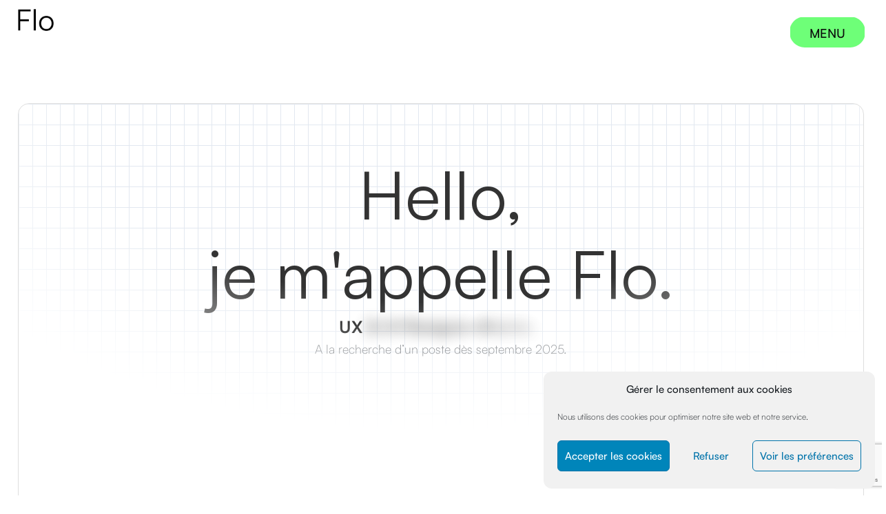

--- FILE ---
content_type: text/html; charset=UTF-8
request_url: https://florianbaron.fr/
body_size: 21329
content:
<!doctype html><html lang="en-US"><head><meta charset="UTF-8"><meta name="viewport" content="width=device-width, initial-scale=1"><link rel="profile" href="https://gmpg.org/xfn/11"><meta name='robots' content='index, follow, max-image-preview:large, max-snippet:-1, max-video-preview:-1' /><link media="all" href="https://florianbaron.fr/wp-content/cache/autoptimize/css/autoptimize_df418b4e74a6a71905fd775f34196faf.css" rel="stylesheet"><title>Homepage - Portfolio - Florian Baron</title><meta name="description" content="Bienvenue sur mon Portfolio ! Je m&#039;appelle Florian et je suis étudiant en Master UX/UI Design chez ECV Nantes." /><link rel="canonical" href="https://florianbaron.fr/" /><meta property="og:locale" content="en_US" /><meta property="og:type" content="website" /><meta property="og:title" content="Homepage - Portfolio - Florian Baron" /><meta property="og:description" content="Bienvenue sur mon Portfolio ! Je m&#039;appelle Florian et je suis étudiant en Master UX/UI Design chez ECV Nantes." /><meta property="og:url" content="https://florianbaron.fr/" /><meta property="og:site_name" content="Portfolio - Florian Baron" /><meta property="article:modified_time" content="2025-07-23T23:09:29+00:00" /><meta property="og:image" content="https://florianbaron.fr/wp-content/uploads/elementor/thumbs/Florian-Baron-r8f9vqbca9snfehjiz0bcbyu5wacgt37f81zeumwf4.webp" /><meta name="twitter:card" content="summary_large_image" /> <script type="application/ld+json" class="yoast-schema-graph">{"@context":"https://schema.org","@graph":[{"@type":"WebPage","@id":"https://florianbaron.fr/","url":"https://florianbaron.fr/","name":"Homepage - Portfolio - Florian Baron","isPartOf":{"@id":"https://florianbaron.fr/#website"},"about":{"@id":"https://florianbaron.fr/#/schema/person/e5475c972922923c053409a12c35aa79"},"primaryImageOfPage":{"@id":"https://florianbaron.fr/#primaryimage"},"image":{"@id":"https://florianbaron.fr/#primaryimage"},"thumbnailUrl":"https://florianbaron.fr/wp-content/uploads/elementor/thumbs/Florian-Baron-r8f9vqbca9snfehjiz0bcbyu5wacgt37f81zeumwf4.webp","datePublished":"2021-03-01T11:40:38+00:00","dateModified":"2025-07-23T23:09:29+00:00","description":"Bienvenue sur mon Portfolio ! Je m'appelle Florian et je suis étudiant en Master UX/UI Design chez ECV Nantes.","breadcrumb":{"@id":"https://florianbaron.fr/#breadcrumb"},"inLanguage":"en-US","potentialAction":[{"@type":"ReadAction","target":["https://florianbaron.fr/"]}]},{"@type":"ImageObject","inLanguage":"en-US","@id":"https://florianbaron.fr/#primaryimage","url":"https://florianbaron.fr/wp-content/uploads/elementor/thumbs/Florian-Baron-r8f9vqbca9snfehjiz0bcbyu5wacgt37f81zeumwf4.webp","contentUrl":"https://florianbaron.fr/wp-content/uploads/elementor/thumbs/Florian-Baron-r8f9vqbca9snfehjiz0bcbyu5wacgt37f81zeumwf4.webp"},{"@type":"BreadcrumbList","@id":"https://florianbaron.fr/#breadcrumb","itemListElement":[{"@type":"ListItem","position":1,"name":"Accueil"}]},{"@type":"WebSite","@id":"https://florianbaron.fr/#website","url":"https://florianbaron.fr/","name":"Portfolio - Florian Baron","description":"Hello, je m&#039;appelle Flo.","publisher":{"@id":"https://florianbaron.fr/#/schema/person/e5475c972922923c053409a12c35aa79"},"potentialAction":[{"@type":"SearchAction","target":{"@type":"EntryPoint","urlTemplate":"https://florianbaron.fr/?s={search_term_string}"},"query-input":{"@type":"PropertyValueSpecification","valueRequired":true,"valueName":"search_term_string"}}],"inLanguage":"en-US"},{"@type":["Person","Organization"],"@id":"https://florianbaron.fr/#/schema/person/e5475c972922923c053409a12c35aa79","name":"Florian Baron","image":{"@type":"ImageObject","inLanguage":"en-US","@id":"https://florianbaron.fr/#/schema/person/image/","url":"https://florianbaron.fr/wp-content/uploads/2021/03/Photo-de-profil.jpg","contentUrl":"https://florianbaron.fr/wp-content/uploads/2021/03/Photo-de-profil.jpg","width":1536,"height":1536,"caption":"Florian Baron"},"logo":{"@id":"https://florianbaron.fr/#/schema/person/image/"},"sameAs":["https://florianbaron.fr","https://www.linkedin.com/in/florian-baron-3807791b8/"]}]}</script> <link rel='dns-prefetch' href='//www.googletagmanager.com' /><link rel="alternate" type="application/rss+xml" title="Portfolio - Florian Baron &raquo; Feed" href="https://florianbaron.fr/feed/" /><link rel="alternate" type="application/rss+xml" title="Portfolio - Florian Baron &raquo; Comments Feed" href="https://florianbaron.fr/comments/feed/" /> <script>window._wpemojiSettings = {"baseUrl":"https:\/\/s.w.org\/images\/core\/emoji\/16.0.1\/72x72\/","ext":".png","svgUrl":"https:\/\/s.w.org\/images\/core\/emoji\/16.0.1\/svg\/","svgExt":".svg","source":{"concatemoji":"https:\/\/florianbaron.fr\/wp-includes\/js\/wp-emoji-release.min.js?ver=ace80dcb613c37890cfa1ad4923c1352"}};
/*! This file is auto-generated */
!function(s,n){var o,i,e;function c(e){try{var t={supportTests:e,timestamp:(new Date).valueOf()};sessionStorage.setItem(o,JSON.stringify(t))}catch(e){}}function p(e,t,n){e.clearRect(0,0,e.canvas.width,e.canvas.height),e.fillText(t,0,0);var t=new Uint32Array(e.getImageData(0,0,e.canvas.width,e.canvas.height).data),a=(e.clearRect(0,0,e.canvas.width,e.canvas.height),e.fillText(n,0,0),new Uint32Array(e.getImageData(0,0,e.canvas.width,e.canvas.height).data));return t.every(function(e,t){return e===a[t]})}function u(e,t){e.clearRect(0,0,e.canvas.width,e.canvas.height),e.fillText(t,0,0);for(var n=e.getImageData(16,16,1,1),a=0;a<n.data.length;a++)if(0!==n.data[a])return!1;return!0}function f(e,t,n,a){switch(t){case"flag":return n(e,"\ud83c\udff3\ufe0f\u200d\u26a7\ufe0f","\ud83c\udff3\ufe0f\u200b\u26a7\ufe0f")?!1:!n(e,"\ud83c\udde8\ud83c\uddf6","\ud83c\udde8\u200b\ud83c\uddf6")&&!n(e,"\ud83c\udff4\udb40\udc67\udb40\udc62\udb40\udc65\udb40\udc6e\udb40\udc67\udb40\udc7f","\ud83c\udff4\u200b\udb40\udc67\u200b\udb40\udc62\u200b\udb40\udc65\u200b\udb40\udc6e\u200b\udb40\udc67\u200b\udb40\udc7f");case"emoji":return!a(e,"\ud83e\udedf")}return!1}function g(e,t,n,a){var r="undefined"!=typeof WorkerGlobalScope&&self instanceof WorkerGlobalScope?new OffscreenCanvas(300,150):s.createElement("canvas"),o=r.getContext("2d",{willReadFrequently:!0}),i=(o.textBaseline="top",o.font="600 32px Arial",{});return e.forEach(function(e){i[e]=t(o,e,n,a)}),i}function t(e){var t=s.createElement("script");t.src=e,t.defer=!0,s.head.appendChild(t)}"undefined"!=typeof Promise&&(o="wpEmojiSettingsSupports",i=["flag","emoji"],n.supports={everything:!0,everythingExceptFlag:!0},e=new Promise(function(e){s.addEventListener("DOMContentLoaded",e,{once:!0})}),new Promise(function(t){var n=function(){try{var e=JSON.parse(sessionStorage.getItem(o));if("object"==typeof e&&"number"==typeof e.timestamp&&(new Date).valueOf()<e.timestamp+604800&&"object"==typeof e.supportTests)return e.supportTests}catch(e){}return null}();if(!n){if("undefined"!=typeof Worker&&"undefined"!=typeof OffscreenCanvas&&"undefined"!=typeof URL&&URL.createObjectURL&&"undefined"!=typeof Blob)try{var e="postMessage("+g.toString()+"("+[JSON.stringify(i),f.toString(),p.toString(),u.toString()].join(",")+"));",a=new Blob([e],{type:"text/javascript"}),r=new Worker(URL.createObjectURL(a),{name:"wpTestEmojiSupports"});return void(r.onmessage=function(e){c(n=e.data),r.terminate(),t(n)})}catch(e){}c(n=g(i,f,p,u))}t(n)}).then(function(e){for(var t in e)n.supports[t]=e[t],n.supports.everything=n.supports.everything&&n.supports[t],"flag"!==t&&(n.supports.everythingExceptFlag=n.supports.everythingExceptFlag&&n.supports[t]);n.supports.everythingExceptFlag=n.supports.everythingExceptFlag&&!n.supports.flag,n.DOMReady=!1,n.readyCallback=function(){n.DOMReady=!0}}).then(function(){return e}).then(function(){var e;n.supports.everything||(n.readyCallback(),(e=n.source||{}).concatemoji?t(e.concatemoji):e.wpemoji&&e.twemoji&&(t(e.twemoji),t(e.wpemoji)))}))}((window,document),window._wpemojiSettings);</script> <style id='cf-frontend-style-inline-css'>@font-face {
	font-family: 'Satoshi';
	font-style: normal;
	font-weight: 100;
	src: url('https://florianbaron.fr/wp-content/uploads/2025/06/Satoshi-Light.otf') format('OpenType');
}
@font-face {
	font-family: 'Satoshi';
	font-style: italic;
	font-weight: 100;
	src: url('https://florianbaron.fr/wp-content/uploads/2025/06/Satoshi-LightItalic.otf') format('OpenType');
}
@font-face {
	font-family: 'Satoshi';
	font-style: normal;
	font-weight: 400;
	src: url('https://florianbaron.fr/wp-content/uploads/2025/06/Satoshi-Regular.otf') format('OpenType');
}
@font-face {
	font-family: 'Satoshi';
	font-style: italic;
	font-weight: 400;
	src: url('https://florianbaron.fr/wp-content/uploads/2025/06/Satoshi-Italic.otf') format('OpenType');
}
@font-face {
	font-family: 'Satoshi';
	font-style: normal;
	font-weight: 500;
	src: url('https://florianbaron.fr/wp-content/uploads/2025/06/Satoshi-Medium.otf') format('OpenType');
}
@font-face {
	font-family: 'Satoshi';
	font-style: italic;
	font-weight: 500;
	src: url('https://florianbaron.fr/wp-content/uploads/2025/06/Satoshi-MediumItalic.otf') format('OpenType');
}
@font-face {
	font-family: 'Satoshi';
	font-style: normal;
	font-weight: 700;
	src: url('https://florianbaron.fr/wp-content/uploads/2025/06/Satoshi-Bold.otf') format('OpenType');
}
@font-face {
	font-family: 'Satoshi';
	font-style: italic;
	font-weight: 700;
	src: url('https://florianbaron.fr/wp-content/uploads/2025/06/Satoshi-BoldItalic.otf') format('OpenType');
}
@font-face {
	font-family: 'Satoshi';
	font-style: normal;
	font-weight: 900;
	src: url('https://florianbaron.fr/wp-content/uploads/2025/06/Satoshi-Black.otf') format('OpenType');
}
@font-face {
	font-family: 'Satoshi';
	font-style: italic;
	font-weight: 900;
	src: url('https://florianbaron.fr/wp-content/uploads/2025/06/Satoshi-BlackItalic.otf') format('OpenType');
}</style><link rel='stylesheet' id='elementor-post-14-css' href='https://florianbaron.fr/wp-content/cache/autoptimize/css/autoptimize_single_bb7406f9f007ccd320821de1c816f328.css?ver=1762389213' media='all' /><link rel='stylesheet' id='elementor-post-17-css' href='https://florianbaron.fr/wp-content/cache/autoptimize/css/autoptimize_single_76dec9c37896dce0bdb515c37e38c408.css?ver=1762389213' media='all' /><link rel='stylesheet' id='elementor-post-2434-css' href='https://florianbaron.fr/wp-content/cache/autoptimize/css/autoptimize_single_2386d786f0833ec703a23a90c0dbd291.css?ver=1762389214' media='all' /><link rel='stylesheet' id='elementor-gf-local-inter-css' href='https://florianbaron.fr/wp-content/cache/autoptimize/css/autoptimize_single_f2c1dfca5b926a578b67dac4ea27bc80.css?ver=1742244811' media='all' /><link rel='stylesheet' id='elementor-gf-local-roboto-css' href='https://florianbaron.fr/wp-content/cache/autoptimize/css/autoptimize_single_fb966f3e8be014366ef126377044500a.css?ver=1742244819' media='all' /> <script src="https://florianbaron.fr/wp-includes/js/jquery/jquery.min.js?ver=3.7.1" id="jquery-core-js"></script> <script src="https://florianbaron.fr/wp-includes/js/jquery/jquery-migrate.min.js?ver=3.4.1" id="jquery-migrate-js"></script> <link rel="https://api.w.org/" href="https://florianbaron.fr/wp-json/" /><link rel="alternate" title="JSON" type="application/json" href="https://florianbaron.fr/wp-json/wp/v2/pages/17" /><link rel="EditURI" type="application/rsd+xml" title="RSD" href="https://florianbaron.fr/xmlrpc.php?rsd" /><link rel='shortlink' href='https://florianbaron.fr/' /><link rel="alternate" title="oEmbed (JSON)" type="application/json+oembed" href="https://florianbaron.fr/wp-json/oembed/1.0/embed?url=https%3A%2F%2Fflorianbaron.fr%2F" /><link rel="alternate" title="oEmbed (XML)" type="text/xml+oembed" href="https://florianbaron.fr/wp-json/oembed/1.0/embed?url=https%3A%2F%2Fflorianbaron.fr%2F&#038;format=xml" /><meta name="cdp-version" content="1.5.0" /><meta name="generator" content="Site Kit by Google 1.165.0" /><meta name="generator" content="webp-uploads 2.5.1"><meta name="generator" content="Elementor 3.32.5; features: additional_custom_breakpoints; settings: css_print_method-external, google_font-enabled, font_display-auto"><link rel="icon" href="https://florianbaron.fr/wp-content/uploads/2021/03/Flo.webp" sizes="32x32" /><link rel="icon" href="https://florianbaron.fr/wp-content/uploads/2021/03/Flo.webp" sizes="192x192" /><link rel="apple-touch-icon" href="https://florianbaron.fr/wp-content/uploads/2021/03/Flo.webp" /><meta name="msapplication-TileImage" content="https://florianbaron.fr/wp-content/uploads/2021/03/Flo.webp" /></head><body data-cmplz=1 class="home wp-singular page-template page-template-elementor_header_footer page page-id-17 wp-custom-logo wp-embed-responsive wp-theme-hello-elementor hello-elementor-default elementor-default elementor-template-full-width elementor-kit-14 elementor-page elementor-page-17"> <a class="skip-link screen-reader-text" href="#content">Skip to content</a><div data-elementor-type="header" data-elementor-id="2434" class="elementor elementor-2434 elementor-location-header" data-elementor-post-type="elementor_library"><nav class="elementor-element elementor-element-b816c21 e-con-full mdw-side-menu-area animated-fast e-flex elementor-invisible e-con e-parent" data-id="b816c21" data-element_type="container" data-settings="{&quot;sticky&quot;:&quot;top&quot;,&quot;animation&quot;:&quot;fadeIn&quot;,&quot;sticky_on&quot;:[&quot;desktop&quot;,&quot;tablet&quot;,&quot;mobile&quot;],&quot;sticky_offset&quot;:0,&quot;sticky_effects_offset&quot;:0,&quot;sticky_anchor_link_offset&quot;:0}"><div class="elementor-element elementor-element-1eb21dd mdw-hide-on-scroll elementor-widget elementor-widget-theme-site-logo elementor-widget-image" data-id="1eb21dd" data-element_type="widget" data-widget_type="theme-site-logo.default"><div class="elementor-widget-container"> <a href="https://florianbaron.fr"> <img width="78" height="48" src="https://florianbaron.fr/wp-content/uploads/2021/03/Flo.webp" class="attachment-full size-full wp-image-2436" alt="Logo du site florianbaron.fr" /> </a></div></div><div class="elementor-element elementor-element-637519a e-con-full mdw-side-menu-button e-flex e-con e-child" data-id="637519a" data-element_type="container" data-settings="{&quot;position&quot;:&quot;absolute&quot;}"><div class="elementor-element elementor-element-7ef7ae4 elementor-align-right elementor-widget elementor-widget-button" data-id="7ef7ae4" data-element_type="widget" data-widget_type="button.default"><div class="elementor-widget-container"><div class="elementor-button-wrapper"> <a class="elementor-button elementor-button-link elementor-size-sm" href="#"> <span class="elementor-button-content-wrapper"> <span class="elementor-button-text">Menu</span> </span> </a></div></div></div><div class="elementor-element elementor-element-09e9c2f elementor-align-right elementor-widget elementor-widget-button" data-id="09e9c2f" data-element_type="widget" data-widget_type="button.default"><div class="elementor-widget-container"><div class="elementor-button-wrapper"> <a class="elementor-button elementor-button-link elementor-size-sm" href="#"> <span class="elementor-button-content-wrapper"> <span class="elementor-button-text">Menu</span> </span> </a></div></div></div></div><div class="elementor-element elementor-element-c4c32ab e-con-full mdw-side-menu e-flex e-con e-child" data-id="c4c32ab" data-element_type="container" data-settings="{&quot;position&quot;:&quot;absolute&quot;}"><div class="elementor-element elementor-element-14f71c4 e-con-full e-flex e-con e-child" data-id="14f71c4" data-element_type="container"><div class="elementor-element elementor-element-f7b3ece elementor-widget elementor-widget-html" data-id="f7b3ece" data-element_type="widget" data-widget_type="html.default"><div class="elementor-widget-container"> <script src="https://code.jquery.com/jquery-3.6.0.min.js"></script> <script>if(!MDWNonce108){
var MDWNonce108 = true
var $ = jQuery
$(document).ready(function(){

function getCSS(el, property){
    return getComputedStyle(el.get(0)).getPropertyValue(property)
}

function setCSS(el, property, value){
    el.each(function(i){
        el.get(i).style.setProperty(property, value)
    })
}

function setSmallState($this){
    var button = $this.find('.mdw-side-menu-button'),
        mainMenu = $this.find('.mdw-side-menu'),
        buttonRight = (parseFloat(getCSS(button, 'right')) - parseFloat(getCSS(mainMenu, 'right'))) + 'px',
            buttonTop = (parseFloat(getCSS(button, 'top')) - parseFloat(getCSS(mainMenu, 'top'))) + 'px',
        buttonHeight = button.height(),
        buttonWidth = button.width()
        
    setCSS($this, '--button-right', buttonRight)
    setCSS($this, '--button-top', buttonTop)
    setCSS($this, '--button-height', buttonHeight + 'px')
    setCSS($this, '--button-width', buttonWidth + 'px')
    
    $this.find('.mdw-side-menu .elementor-widget-icon-list').each(function(i){
        var paddingBottom = getCSS($(this).find('.elementor-icon-list-item').eq(0), 'padding-bottom')
        setCSS($(this).find('.elementor-icon-list-item'), '--padding-top', paddingBottom)
    })
}

$(window).on('load resize', function(){
$('.mdw-side-menu-area').each(function(){
    setSmallState($(this))
})
})

$('.mdw-side-menu-area').each(function(){

    var $this = $(this)
    setSmallState($this)
    setTimeout(function(){
        $this.addClass('anim')
    },100)
    
    $(this).find('.mdw-side-menu .elementor-icon-list-item').each(function(i){
        setCSS($(this), '--index', i)
        var icon = $(this).find('.elementor-icon-list-icon')
        if(icon.length && !icon.find('i').length){
            icon.append('<i aria-hidden="true" class="fas fa-arrow-right"></i>')
        }
    })
})

$('.mdw-side-menu-button .elementor-widget-button').each(function(){
    var wrapper = $(this).find('.elementor-button-content-wrapper'),
    text = $(this).find('.elementor-button-text')
    text.clone().appendTo(wrapper)
})

var clickLock = false

$('.mdw-side-menu-button').on('click', function(){
    if(clickLock) return
    var $this = $(this),
        menu = $this.closest('.mdw-side-menu-area'),
        button = $this.find('.elementor-widget-button')
        clickLock = true
    if(menu.hasClass('open')){
        button.eq(1).removeClass('open')
        menu.removeClass('open-arrow')
        setTimeout(function(){ menu.removeClass('open-instant') },300)
        setTimeout(function(){ menu.removeClass('open') },500)
        setTimeout(function(){ button.eq(0).removeClass('open') },750)
    }else{
        button.eq(0).addClass('open')
        setTimeout(function(){ menu.addClass('open open-instant open-arrow') },500)
        setTimeout(function(){ button.eq(1).addClass('open') },750)
    }
    setTimeout(function(){ clickLock = false },750)
})

$('.mdw-side-menu-button a').on('click', function(e){
    e.preventDefault()
})

$('body').on('click', function(e){
    $('.mdw-side-menu-area').each(function(){
        if($(this).hasClass('open-instant') && !$(e.target).closest('.mdw-side-menu').length && !$(e.target).closest('.mdw-side-menu-button').length){
            $(this).find('.mdw-side-menu-button').trigger('click')
        }
    })
})

$(window).on('scroll', function(){
    $('.mdw-hide-on-scroll').each(function(){
        var offset = isNaN(parseFloat(getCSS($(this), '--hide-on-scroll-amount'))) ? parseFloat(getCSS($(this), '--hide-on-scroll-amount')) : 100
        if(getCSS($(this), '--hide-on-scroll').trim() == 'true'){
            if($(window).scrollTop() > offset){
                $(this).addClass('hide')    
            }else{
                $(this).removeClass('hide')
            }
        }
    })
})
})
}</script> </div></div><div class="elementor-element elementor-element-145ab17 elementor-icon-list--layout-traditional elementor-list-item-link-full_width elementor-widget elementor-widget-icon-list" data-id="145ab17" data-element_type="widget" data-widget_type="icon-list.default"><div class="elementor-widget-container"><ul class="elementor-icon-list-items"><li class="elementor-icon-list-item"> <span class="elementor-icon-list-icon"> <i aria-hidden="true" class="fas fa-arrow-right"></i> </span> <span class="elementor-icon-list-text">Expertises</span></li><li class="elementor-icon-list-item"> <span class="elementor-icon-list-icon"> <i aria-hidden="true" class="fas fa-arrow-right"></i> </span> <span class="elementor-icon-list-text">UX/UI Design</span></li><li class="elementor-icon-list-item"> <span class="elementor-icon-list-icon"> <i aria-hidden="true" class="fas fa-arrow-right"></i> </span> <span class="elementor-icon-list-text">Motion Design</span></li><li class="elementor-icon-list-item"> <span class="elementor-icon-list-icon"> <i aria-hidden="true" class="fas fa-arrow-right"></i> </span> <span class="elementor-icon-list-text">Contact</span></li></ul></div></div><div class="elementor-element elementor-element-2e84b8e elementor-icon-list--layout-inline elementor-mobile-align-left elementor-widget-mobile__width-inherit mdw-side-menu-social elementor-list-item-link-full_width elementor-widget elementor-widget-icon-list" data-id="2e84b8e" data-element_type="widget" data-widget_type="icon-list.default"><div class="elementor-widget-container"><ul class="elementor-icon-list-items elementor-inline-items"><li class="elementor-icon-list-item elementor-inline-item"> <span class="elementor-icon-list-text">LinkedIn</span></li><li class="elementor-icon-list-item elementor-inline-item"> <a href="http://Youtube"> <span class="elementor-icon-list-text">Youtube</span> </a></li><li class="elementor-icon-list-item elementor-inline-item"> <a href="http://Instagram"> <span class="elementor-icon-list-text">Instagram</span> </a></li></ul></div></div></div></div></nav><div class="elementor-element elementor-element-874822b e-flex e-con-boxed e-con e-parent" data-id="874822b" data-element_type="container"><div class="e-con-inner"></div></div></div><div data-elementor-type="wp-post" data-elementor-id="17" class="elementor elementor-17" data-elementor-post-type="page"><header class="elementor-element elementor-element-2a4fcf4 animated-fast e-con-full gs-slide-up e-flex elementor-invisible e-con e-parent" data-id="2a4fcf4" data-element_type="container" data-settings="{&quot;background_background&quot;:&quot;classic&quot;,&quot;animation&quot;:&quot;fadeIn&quot;,&quot;animation_delay&quot;:0}"><div class="elementor-element elementor-element-f12bd91 e-con-full e-flex e-con e-child" data-id="f12bd91" data-element_type="container"><div class="elementor-element elementor-element-759c480 e-con-full header-background e-flex e-con e-child" data-id="759c480" data-element_type="container" data-settings="{&quot;background_background&quot;:&quot;classic&quot;}"><div class="elementor-element elementor-element-0f30648 e-con-full e-flex e-con e-child" data-id="0f30648" data-element_type="container"><div class="elementor-element elementor-element-f551891 e-con-full e-flex e-con e-child" data-id="f551891" data-element_type="container"><div class="elementor-element elementor-element-1c56394 stagger elementor-widget elementor-widget-heading" data-id="1c56394" data-element_type="widget" data-widget_type="heading.default"><div class="elementor-widget-container"><div class="elementor-heading-title elementor-size-default">Hello,<br>je m'appelle Flo.</div></div></div><div class="elementor-element elementor-element-ec13e31 elementor-widget elementor-widget-heading" data-id="ec13e31" data-element_type="widget" data-widget_type="heading.default"><div class="elementor-widget-container"><h1 class="elementor-heading-title elementor-size-default">UX &amp; UI Designer à Nantes</h1></div></div><div class="elementor-element elementor-element-f7ebe40 elementor-invisible elementor-widget elementor-widget-text-editor" data-id="f7ebe40" data-element_type="widget" data-settings="{&quot;_animation&quot;:&quot;fadeIn&quot;}" data-widget_type="text-editor.default"><div class="elementor-widget-container"><p><span style="font-size: 18px; font-weight: 300; white-space-collapse: preserve;">A la recherche d’un poste dès septembre 2025.</span></p></div></div></div></div><div class="elementor-element elementor-element-79d80c7 elementor-align-center staggered-fade-up elementor-widget elementor-widget-button" data-id="79d80c7" data-element_type="widget" data-widget_type="button.default"><div class="elementor-widget-container"><div class="elementor-button-wrapper"> <a class="elementor-button elementor-button-link elementor-size-sm" href="https://florianbaron.fr/contact/"> <span class="elementor-button-content-wrapper"> <span class="elementor-button-text">Me contacter</span> </span> </a></div></div></div></div></div></header><footer class="elementor-element elementor-element-26a3fd8 animated-fast gs-slide-up e-con-full e-flex elementor-invisible e-con e-parent" data-id="26a3fd8" data-element_type="container" data-settings="{&quot;background_background&quot;:&quot;video&quot;,&quot;animation&quot;:&quot;fadeIn&quot;,&quot;animation_delay&quot;:0,&quot;background_video_start&quot;:0,&quot;background_video_end&quot;:0}"><div class="elementor-element elementor-element-079ee88 e-con-full gs-slide-up e-flex e-con e-child" data-id="079ee88" data-element_type="container" data-settings="{&quot;background_background&quot;:&quot;video&quot;,&quot;background_video_link&quot;:&quot;https:\/\/youtu.be\/N_zBPvb6iiU&quot;,&quot;background_video_start&quot;:0,&quot;background_video_end&quot;:69}"><div class="elementor-background-video-container elementor-hidden-mobile" aria-hidden="true"><div class="elementor-background-video-embed"></div></div></div></footer><div class="elementor-element elementor-element-e4347ef e-con-full e-flex e-con e-parent" data-id="e4347ef" data-element_type="container"></div><div class="elementor-element elementor-element-3867382 e-con-full letter e-flex e-con e-parent" data-id="3867382" data-element_type="container"><div class="elementor-element elementor-element-1ece0c4 elementor-widget elementor-widget-heading" data-id="1ece0c4" data-element_type="widget" data-widget_type="heading.default"><div class="elementor-widget-container"><h1 class="elementor-heading-title elementor-size-default">J'adresse depuis 5 ans des problématiques centrées sur les enjeux business des entreprises et l'expérience des utilisateurs.</h1></div></div></div><div class="elementor-element elementor-element-516b54b e-flex e-con-boxed e-con e-parent" data-id="516b54b" data-element_type="container"><div class="e-con-inner"><div class="elementor-element elementor-element-6d7693f elementor-widget elementor-widget-html" data-id="6d7693f" data-element_type="widget" data-widget_type="html.default"><div class="elementor-widget-container"> <script src="https://cdnjs.cloudflare.com/ajax/libs/gsap/3.11.3/gsap.min.js"></script> <script src="https://cdnjs.cloudflare.com/ajax/libs/gsap/3.11.3/ScrollTrigger.min.js"></script> <script>window.addEventListener('load', function () {
  gsap.registerPlugin(ScrollTrigger);

  // Function to split text into spans
	
	function splitTextIntoSpans(selector) {
  const elements = document.querySelectorAll(selector);
  elements.forEach(element => {
    const text = element.innerText;
    element.innerHTML = ""; // Clear existing content
    text.split(" ").forEach(word => {
      const wordSpan = document.createElement("span");
      wordSpan.style.display = "inline-block";
      wordSpan.style.whiteSpace = "nowrap"; // Prevent word wrapping
      word.split("").forEach(char => {
        const charSpan = document.createElement("span");
        charSpan.style.display = "inline-block";
        charSpan.style.opacity = "0";
        charSpan.style.filter = "blur(8px)";
        charSpan.innerText = char === " " ? "\u00A0" : char; // Non-breaking space for spaces
        charSpan.style.transform = "translateX(-100px)";
        wordSpan.appendChild(charSpan);
      });
      element.appendChild(wordSpan);
      element.appendChild(document.createTextNode(" ")); // Add space between words
    });
  });
}


  splitTextIntoSpans("h1");

  document.querySelectorAll("h1").forEach(h1 => {
    gsap.fromTo(h1.querySelectorAll("span"), {
      x: '-100%',
      filter: 'blur(8px)',
      opacity: 0,
    }, {
      x: '0%',
      filter: 'blur(0)',
      opacity: 1,
      duration: 1.5,
      ease: "power4.out",
      stagger: 0.05,
      scrollTrigger: {
        trigger: h1,
        start: "top 90%", // Adjust if necessary
        end: "top 40%", // Ensures animation completes
        toggleActions: "restart none none reset",
        scrub: 1,
        markers: false
      },
    });
  });
});</script> </div></div></div></div><div class="elementor-element elementor-element-29ca5c0 e-con-full e-flex e-con e-parent" data-id="29ca5c0" data-element_type="container"></div><div class="elementor-element elementor-element-b6dfc3a e-flex e-con-boxed e-con e-parent" data-id="b6dfc3a" data-element_type="container"><div class="e-con-inner"><div class="elementor-element elementor-element-374ae14 e-con-full e-flex e-con e-child" data-id="374ae14" data-element_type="container"><div class="elementor-element elementor-element-f9c2e24 elementor-widget elementor-widget-text-editor" data-id="f9c2e24" data-element_type="widget" data-widget_type="text-editor.default"><div class="elementor-widget-container"><p>Infos</p></div></div></div></div></div><section class="elementor-element elementor-element-5a22471 e-flex e-con-boxed e-con e-parent" data-id="5a22471" data-element_type="container" data-settings="{&quot;background_background&quot;:&quot;classic&quot;,&quot;background_motion_fx_motion_fx_scrolling&quot;:&quot;yes&quot;,&quot;background_motion_fx_translateY_effect&quot;:&quot;yes&quot;,&quot;background_motion_fx_translateY_speed&quot;:{&quot;unit&quot;:&quot;px&quot;,&quot;size&quot;:2,&quot;sizes&quot;:[]},&quot;background_motion_fx_translateY_affectedRange&quot;:{&quot;unit&quot;:&quot;%&quot;,&quot;size&quot;:&quot;&quot;,&quot;sizes&quot;:{&quot;start&quot;:20,&quot;end&quot;:100}},&quot;background_motion_fx_devices&quot;:[&quot;desktop&quot;,&quot;tablet&quot;,&quot;mobile&quot;]}"><div class="e-con-inner"><div class="elementor-element elementor-element-ab4fe09 e-con-full gs-fade-up e-flex e-con e-child" data-id="ab4fe09" data-element_type="container"><div class="elementor-element elementor-element-e432b02 gs-reveal elementor-invisible elementor-widget elementor-widget-heading" data-id="e432b02" data-element_type="widget" data-settings="{&quot;_animation&quot;:&quot;fadeIn&quot;}" data-widget_type="heading.default"><div class="elementor-widget-container"><h2 class="elementor-heading-title elementor-size-default">Qui suis-je ?</h2></div></div><div class="elementor-element elementor-element-294e12c gs-reveal elementor-invisible elementor-widget elementor-widget-text-editor" data-id="294e12c" data-element_type="widget" data-settings="{&quot;_animation&quot;:&quot;fadeIn&quot;}" data-widget_type="text-editor.default"><div class="elementor-widget-container"><p>Au passé, diplômé d’un Bachelor Chef de Projet Digital réalisé à Digital Campus Nantes, où ma soif d’apprendre et ma curiosité m’ont permis de découvrir ce formidable domaine qu’est l’humain.</p></div></div></div><div class="elementor-element elementor-element-f286d87 e-con-full e-flex e-con e-child" data-id="f286d87" data-element_type="container"><div class="elementor-element elementor-element-d03a689 gs-fade-up elementor-widget elementor-widget-image" data-id="d03a689" data-element_type="widget" data-widget_type="image.default"><div class="elementor-widget-container"> <img decoding="async" src="https://florianbaron.fr/wp-content/uploads/elementor/thumbs/Florian-Baron-r8f9vqbca9snfehjiz0bcbyu5wacgt37f81zeumwf4.webp" title="Florian Baron" alt="Photo de Florian Baron, UX/UI Designer basé sur Nantes." loading="lazy" /></div></div></div></div></section><div class="elementor-element elementor-element-b3bd506 e-flex e-con-boxed e-con e-parent" data-id="b3bd506" data-element_type="container"><div class="e-con-inner"><div class="elementor-element elementor-element-fc4d083 e-con-full e-flex e-con e-child" data-id="fc4d083" data-element_type="container"><div class="elementor-element elementor-element-315e4af elementor-widget elementor-widget-text-editor" data-id="315e4af" data-element_type="widget" data-widget_type="text-editor.default"><div class="elementor-widget-container"><p>Projets</p></div></div></div></div></div><div class="elementor-element elementor-element-31972cb e-con-full scroll-container-parent e-flex e-con e-parent" data-id="31972cb" data-element_type="container"><div class="elementor-element elementor-element-8493c2b elementor-widget elementor-widget-html" data-id="8493c2b" data-element_type="widget" data-widget_type="html.default"><div class="elementor-widget-container"> <script>document.addEventListener('DOMContentLoaded', function() {
    const scrollContainerParent = document.querySelector('.scroll-container-parent');
    const scrollContainer = document.querySelector('.scroll-container');
    const stickySection = document.querySelector('.sticky-section');
    const panels = document.querySelectorAll('.panel');

    let totalPanelWidth = 0;
    panels.forEach(panel => {
        totalPanelWidth += panel.offsetWidth;
    });

    const panelLeftSpace = panels[0].getBoundingClientRect().left;
    const viewportWidth = window.innerWidth;

    function handleScroll() {
        const isSticky = stickySection.classList.contains('elementor-sticky--active');
        const isPositionFixed = window.getComputedStyle(stickySection).position === 'fixed';
        const isPositionAbsolute = window.getComputedStyle(stickySection).position === 'absolute';

        if (isSticky && isPositionFixed) {
            const scrollTop = window.scrollY;
            const rect = scrollContainerParent.getBoundingClientRect();
            const elementTop = scrollTop + rect.top;
            const parentHeight = scrollContainerParent.offsetHeight;
            const viewportHeight = window.innerHeight;

            const startScroll = elementTop;
            const endScroll = elementTop + parentHeight - viewportHeight;

            let percentage = ((scrollTop - startScroll) / (endScroll - startScroll)) * 100;
            percentage = Math.max(0, Math.min(percentage, 100));

            const translateX = -(totalPanelWidth - viewportWidth + (panelLeftSpace * 2) + viewportWidth / 3) * (percentage / 100);

            // Use requestAnimationFrame to apply the transform
            requestAnimationFrame(() => {
                scrollContainer.style.transform = `translateX(${translateX}px)`;
            });
        }
        else if (!isSticky && !isPositionAbsolute) {
            // Reset transform when not sticky and not absolute
            requestAnimationFrame(() => {
                scrollContainer.style.transform = 'translateX(0)';
            });
        }
    }

    if (scrollContainer && scrollContainerParent && stickySection) {
        window.addEventListener('scroll', handleScroll);
        // Initial call to set up the correct transform
        handleScroll();
    } else {
        console.error('.scroll-container, .scroll-container-parent, or .sticky-section not found!');
    }
});</script> </div></div><div class="elementor-element elementor-element-d7ab772 sticky-section e-flex e-con-boxed e-con e-child" data-id="d7ab772" data-element_type="container" data-settings="{&quot;sticky&quot;:&quot;top&quot;,&quot;sticky_parent&quot;:&quot;yes&quot;,&quot;sticky_on&quot;:[&quot;desktop&quot;,&quot;tablet&quot;,&quot;mobile&quot;],&quot;sticky_offset&quot;:0,&quot;sticky_effects_offset&quot;:0,&quot;sticky_anchor_link_offset&quot;:0}"><div class="e-con-inner"><div class="elementor-element elementor-element-43af182 e-con-full e-flex e-con e-child" data-id="43af182" data-element_type="container"><div class="elementor-element elementor-element-86a80ab e-con-full e-flex e-con e-child" data-id="86a80ab" data-element_type="container"><div class="elementor-element elementor-element-213d068 gs-reveal elementor-widget elementor-widget-heading" data-id="213d068" data-element_type="widget" data-widget_type="heading.default"><div class="elementor-widget-container"><h2 class="elementor-heading-title elementor-size-default">Mes projets</h2></div></div><div class="elementor-element elementor-element-b576524 gs-reveal elementor-widget elementor-widget-text-editor" data-id="b576524" data-element_type="widget" data-widget_type="text-editor.default"><div class="elementor-widget-container"><p>Quelques études de cas poussées sur certains de mes projets imageant le plus ma volonté d&#8217;aller au bout des choses.</p></div></div></div><div class="elementor-element elementor-element-670f480 e-con-full elementor-hidden-mobile e-flex e-con e-child" data-id="670f480" data-element_type="container"></div></div><div class="elementor-element elementor-element-5d03d7c e-con-full scroll-container e-flex e-con e-child" data-id="5d03d7c" data-element_type="container"> <a class="elementor-element elementor-element-ae7ddf8 e-con-full panel e-transform e-flex e-con e-child" data-id="ae7ddf8" data-element_type="container" data-settings="{&quot;background_background&quot;:&quot;classic&quot;,&quot;_transform_scale_effect_hover&quot;:{&quot;unit&quot;:&quot;px&quot;,&quot;size&quot;:1.02,&quot;sizes&quot;:[]},&quot;_transform_scale_effect_hover_tablet&quot;:{&quot;unit&quot;:&quot;px&quot;,&quot;size&quot;:&quot;&quot;,&quot;sizes&quot;:[]},&quot;_transform_scale_effect_hover_mobile&quot;:{&quot;unit&quot;:&quot;px&quot;,&quot;size&quot;:&quot;&quot;,&quot;sizes&quot;:[]}}" href="https://florianbaron.fr/2024/05/16/digit-photo/"><div class="elementor-element elementor-element-3c9d6e7 e-con-full e-flex e-con e-child" data-id="3c9d6e7" data-element_type="container" data-settings="{&quot;position&quot;:&quot;absolute&quot;}"><div class="elementor-element elementor-element-9b37e21 elementor-widget elementor-widget-image-box" data-id="9b37e21" data-element_type="widget" data-widget_type="image-box.default"><div class="elementor-widget-container"><div class="elementor-image-box-wrapper"><div class="elementor-image-box-content"><h3 class="elementor-image-box-title">Projet de fin d'études - StudyHome</h3><p class="elementor-image-box-description">Recherche utilisateur, création d'un Design System complet et sa documentation, et conception d'une plateforme de location favorisant la mise en relation entre étudiants.</p></div></div></div></div></div><div class="elementor-element elementor-element-605bb58 e-con-full e-flex e-con e-child" data-id="605bb58" data-element_type="container" data-settings="{&quot;position&quot;:&quot;absolute&quot;}"><div class="elementor-element elementor-element-b712609 tag elementor-widget elementor-widget-heading" data-id="b712609" data-element_type="widget" data-widget_type="heading.default"><div class="elementor-widget-container"> <span class="elementor-heading-title elementor-size-default">UX/UI Design</span></div></div><div class="elementor-element elementor-element-ca2c077 tag elementor-widget elementor-widget-heading" data-id="ca2c077" data-element_type="widget" data-widget_type="heading.default"><div class="elementor-widget-container"> <span class="elementor-heading-title elementor-size-default">Recherche utilisateur</span></div></div><div class="elementor-element elementor-element-09980b2 tag elementor-widget elementor-widget-heading" data-id="09980b2" data-element_type="widget" data-widget_type="heading.default"><div class="elementor-widget-container"> <span class="elementor-heading-title elementor-size-default">Design System</span></div></div></div> </a> <a class="elementor-element elementor-element-de1cffa e-con-full panel e-transform e-flex e-con e-child" data-id="de1cffa" data-element_type="container" data-settings="{&quot;background_background&quot;:&quot;classic&quot;,&quot;_transform_scale_effect_hover&quot;:{&quot;unit&quot;:&quot;px&quot;,&quot;size&quot;:1.02,&quot;sizes&quot;:[]},&quot;_transform_scale_effect_hover_tablet&quot;:{&quot;unit&quot;:&quot;px&quot;,&quot;size&quot;:&quot;&quot;,&quot;sizes&quot;:[]},&quot;_transform_scale_effect_hover_mobile&quot;:{&quot;unit&quot;:&quot;px&quot;,&quot;size&quot;:&quot;&quot;,&quot;sizes&quot;:[]}}" href="https://florianbaron.fr/2024/05/05/samoa-pole-urbain/"><div class="elementor-element elementor-element-dc7c6a8 e-con-full e-flex e-con e-child" data-id="dc7c6a8" data-element_type="container" data-settings="{&quot;position&quot;:&quot;absolute&quot;}"><div class="elementor-element elementor-element-aa4747d elementor-widget elementor-widget-image-box" data-id="aa4747d" data-element_type="widget" data-widget_type="image-box.default"><div class="elementor-widget-container"><div class="elementor-image-box-wrapper"><div class="elementor-image-box-content"><h3 class="elementor-image-box-title">Pôle urbain - SAMOA Nantes</h3><p class="elementor-image-box-description">Réflexion sur la création d'un parcours favorisant la concertation citoyenne au coeur de Nantes.</p></div></div></div></div></div><div class="elementor-element elementor-element-1a162e0 e-con-full e-flex e-con e-child" data-id="1a162e0" data-element_type="container" data-settings="{&quot;position&quot;:&quot;absolute&quot;}"><div class="elementor-element elementor-element-f4d7444 tag elementor-widget elementor-widget-heading" data-id="f4d7444" data-element_type="widget" data-widget_type="heading.default"><div class="elementor-widget-container"> <span class="elementor-heading-title elementor-size-default">UX/UI Design</span></div></div><div class="elementor-element elementor-element-966518f tag elementor-widget elementor-widget-heading" data-id="966518f" data-element_type="widget" data-widget_type="heading.default"><div class="elementor-widget-container"> <span class="elementor-heading-title elementor-size-default">Recherche utilisateur</span></div></div></div> </a> <a class="elementor-element elementor-element-591c923 e-con-full panel e-transform e-flex e-con e-child" data-id="591c923" data-element_type="container" data-settings="{&quot;background_background&quot;:&quot;classic&quot;,&quot;_transform_scale_effect_hover&quot;:{&quot;unit&quot;:&quot;px&quot;,&quot;size&quot;:1.02,&quot;sizes&quot;:[]},&quot;_transform_scale_effect_hover_tablet&quot;:{&quot;unit&quot;:&quot;px&quot;,&quot;size&quot;:&quot;&quot;,&quot;sizes&quot;:[]},&quot;_transform_scale_effect_hover_mobile&quot;:{&quot;unit&quot;:&quot;px&quot;,&quot;size&quot;:&quot;&quot;,&quot;sizes&quot;:[]}}" href="https://florianbaron.fr/2024/05/05/samoa-pole-economique/"><div class="elementor-element elementor-element-544a531 e-con-full e-flex e-con e-child" data-id="544a531" data-element_type="container" data-settings="{&quot;position&quot;:&quot;absolute&quot;}"><div class="elementor-element elementor-element-f79921f elementor-widget elementor-widget-image-box" data-id="f79921f" data-element_type="widget" data-widget_type="image-box.default"><div class="elementor-widget-container"><div class="elementor-image-box-wrapper"><div class="elementor-image-box-content"><h3 class="elementor-image-box-title">Pôle économique - SAMOA Nantes</h3><p class="elementor-image-box-description">Réflexion sur la création d'un parcours B2C autour des offres de location d'espace de la SAMOA.</p></div></div></div></div></div><div class="elementor-element elementor-element-ef876e6 e-con-full e-flex e-con e-child" data-id="ef876e6" data-element_type="container" data-settings="{&quot;position&quot;:&quot;absolute&quot;}"><div class="elementor-element elementor-element-0f5316e tag elementor-widget elementor-widget-heading" data-id="0f5316e" data-element_type="widget" data-widget_type="heading.default"><div class="elementor-widget-container"> <span class="elementor-heading-title elementor-size-default">UX/UI Design</span></div></div></div> </a> <a class="elementor-element elementor-element-395f0ff e-con-full panel e-transform e-flex e-con e-child" data-id="395f0ff" data-element_type="container" data-settings="{&quot;background_background&quot;:&quot;classic&quot;,&quot;_transform_scale_effect_hover&quot;:{&quot;unit&quot;:&quot;px&quot;,&quot;size&quot;:1.02,&quot;sizes&quot;:[]},&quot;_transform_scale_effect_hover_tablet&quot;:{&quot;unit&quot;:&quot;px&quot;,&quot;size&quot;:&quot;&quot;,&quot;sizes&quot;:[]},&quot;_transform_scale_effect_hover_mobile&quot;:{&quot;unit&quot;:&quot;px&quot;,&quot;size&quot;:&quot;&quot;,&quot;sizes&quot;:[]}}" href="https://florianbaron.fr/2024/05/20/les-ptits-potes-design-ux-ui/"><div class="elementor-element elementor-element-64cb602 e-con-full e-flex e-con e-child" data-id="64cb602" data-element_type="container" data-settings="{&quot;position&quot;:&quot;absolute&quot;}"><div class="elementor-element elementor-element-33a470d elementor-widget elementor-widget-image-box" data-id="33a470d" data-element_type="widget" data-widget_type="image-box.default"><div class="elementor-widget-container"><div class="elementor-image-box-wrapper"><div class="elementor-image-box-content"><h3 class="elementor-image-box-title">Les p'tits potes</h3><p class="elementor-image-box-description">Création d'un service pour proposer ou découvrir de nouvelles compétences tout en évitant l'isolement.</p></div></div></div></div></div><div class="elementor-element elementor-element-47ea5e2 e-con-full e-flex e-con e-child" data-id="47ea5e2" data-element_type="container" data-settings="{&quot;position&quot;:&quot;absolute&quot;}"><div class="elementor-element elementor-element-ddf0795 tag elementor-widget elementor-widget-heading" data-id="ddf0795" data-element_type="widget" data-widget_type="heading.default"><div class="elementor-widget-container"> <span class="elementor-heading-title elementor-size-default">UX/UI Design</span></div></div></div> </a> <a class="elementor-element elementor-element-f06a742 e-con-full panel e-transform e-flex e-con e-child" data-id="f06a742" data-element_type="container" data-settings="{&quot;background_background&quot;:&quot;classic&quot;,&quot;_transform_scale_effect_hover&quot;:{&quot;unit&quot;:&quot;px&quot;,&quot;size&quot;:1.02,&quot;sizes&quot;:[]},&quot;_transform_scale_effect_hover_tablet&quot;:{&quot;unit&quot;:&quot;px&quot;,&quot;size&quot;:&quot;&quot;,&quot;sizes&quot;:[]},&quot;_transform_scale_effect_hover_mobile&quot;:{&quot;unit&quot;:&quot;px&quot;,&quot;size&quot;:&quot;&quot;,&quot;sizes&quot;:[]}}" href="https://florianbaron.fr/2024/05/16/digit-photo/"><div class="elementor-element elementor-element-8c22644 e-con-full e-flex e-con e-child" data-id="8c22644" data-element_type="container" data-settings="{&quot;position&quot;:&quot;absolute&quot;}"><div class="elementor-element elementor-element-ad96fba elementor-widget elementor-widget-image-box" data-id="ad96fba" data-element_type="widget" data-widget_type="image-box.default"><div class="elementor-widget-container"><div class="elementor-image-box-wrapper"><div class="elementor-image-box-content"><h3 class="elementor-image-box-title">Digit Photo</h3><p class="elementor-image-box-description">Réflexion autour d'un remaniement complet d'identité graphique, de stratégie commerciale et du site internet de Digit photo.</p></div></div></div></div></div><div class="elementor-element elementor-element-7e75b8d e-con-full e-flex e-con e-child" data-id="7e75b8d" data-element_type="container" data-settings="{&quot;position&quot;:&quot;absolute&quot;}"><div class="elementor-element elementor-element-17e7f32 tag elementor-widget elementor-widget-heading" data-id="17e7f32" data-element_type="widget" data-widget_type="heading.default"><div class="elementor-widget-container"> <span class="elementor-heading-title elementor-size-default">UX/UI Design</span></div></div></div> </a><div class="elementor-element elementor-element-40d4679 e-con-full panel e-flex e-con e-child" data-id="40d4679" data-element_type="container" data-settings="{&quot;background_background&quot;:&quot;classic&quot;}"><div class="elementor-element elementor-element-318c972 e-con-full e-flex e-con e-child" data-id="318c972" data-element_type="container" data-settings="{&quot;position&quot;:&quot;absolute&quot;}"><div class="elementor-element elementor-element-0a667af elementor-widget elementor-widget-image-box" data-id="0a667af" data-element_type="widget" data-widget_type="image-box.default"><div class="elementor-widget-container"><div class="elementor-image-box-wrapper"><div class="elementor-image-box-content"><h3 class="elementor-image-box-title">This is the heading</h3><p class="elementor-image-box-description">Lorem ipsum dolor sit amet, consectetur adipiscing elit. Ut elit tellus, luctus nec ullamcorper mattis, pulvinar dapibus leo.</p></div></div></div></div></div><div class="elementor-element elementor-element-9042175 e-con-full e-flex e-con e-child" data-id="9042175" data-element_type="container" data-settings="{&quot;position&quot;:&quot;absolute&quot;}"><div class="elementor-element elementor-element-896a522 tag elementor-widget elementor-widget-heading" data-id="896a522" data-element_type="widget" data-widget_type="heading.default"><div class="elementor-widget-container"> <span class="elementor-heading-title elementor-size-default">Add Your Heading Text Here</span></div></div></div></div><div class="elementor-element elementor-element-43baf8e e-con-full panel e-flex e-con e-child" data-id="43baf8e" data-element_type="container" data-settings="{&quot;background_background&quot;:&quot;classic&quot;}"><div class="elementor-element elementor-element-2f2584a e-con-full e-flex e-con e-child" data-id="2f2584a" data-element_type="container" data-settings="{&quot;position&quot;:&quot;absolute&quot;}"><div class="elementor-element elementor-element-c202b35 elementor-widget elementor-widget-image-box" data-id="c202b35" data-element_type="widget" data-widget_type="image-box.default"><div class="elementor-widget-container"><div class="elementor-image-box-wrapper"><div class="elementor-image-box-content"><h3 class="elementor-image-box-title">This is the heading</h3><p class="elementor-image-box-description">Lorem ipsum dolor sit amet, consectetur adipiscing elit. Ut elit tellus, luctus nec ullamcorper mattis, pulvinar dapibus leo.</p></div></div></div></div></div><div class="elementor-element elementor-element-4470375 e-con-full e-flex e-con e-child" data-id="4470375" data-element_type="container" data-settings="{&quot;position&quot;:&quot;absolute&quot;}"><div class="elementor-element elementor-element-378cc76 tag elementor-widget elementor-widget-heading" data-id="378cc76" data-element_type="widget" data-widget_type="heading.default"><div class="elementor-widget-container"> <span class="elementor-heading-title elementor-size-default">Add Your Heading Text Here</span></div></div></div></div></div></div></div></div><div class="elementor-element elementor-element-4b841b5 e-flex e-con-boxed e-con e-parent" data-id="4b841b5" data-element_type="container"><div class="e-con-inner"><div class="elementor-element elementor-element-a090d7d e-con-full e-flex e-con e-child" data-id="a090d7d" data-element_type="container"><div class="elementor-element elementor-element-2cc68b8 elementor-widget elementor-widget-text-editor" data-id="2cc68b8" data-element_type="widget" data-widget_type="text-editor.default"><div class="elementor-widget-container"><p>Expériences</p></div></div></div></div></div><div class="elementor-element elementor-element-d166220 e-grid e-con-boxed e-con e-parent" data-id="d166220" data-element_type="container"><div class="e-con-inner"><div class="elementor-element elementor-element-cbb1cba e-con-full gs-zoom-in e-flex e-con e-child" data-id="cbb1cba" data-element_type="container" data-settings="{&quot;background_background&quot;:&quot;classic&quot;}"><div class="elementor-element elementor-element-12f1821 e-con-full e-flex e-con e-child" data-id="12f1821" data-element_type="container"><div class="elementor-element elementor-element-9347591 e-grid e-con-full e-con e-child" data-id="9347591" data-element_type="container"><div class="elementor-element elementor-element-1e67c5a elementor-invisible elementor-widget elementor-widget-heading" data-id="1e67c5a" data-element_type="widget" data-settings="{&quot;_animation&quot;:&quot;fadeIn&quot;}" data-widget_type="heading.default"><div class="elementor-widget-container"><h2 class="elementor-heading-title elementor-size-default">Mes expériences</h2></div></div></div></div><div class="elementor-element elementor-element-5ec03e3 elementor-invisible elementor-widget elementor-widget-text-editor" data-id="5ec03e3" data-element_type="widget" data-settings="{&quot;_animation&quot;:&quot;fadeIn&quot;}" data-widget_type="text-editor.default"><div class="elementor-widget-container"><p>Arrivé à Nantes en 2020, j&#8217;y ai fait mes premiers pas de nouveau-né dans le monde de l&#8217;UX/UI Design.</p></div></div></div><div class="elementor-element elementor-element-2889ea5 e-con-full gs-zoom-in e-flex e-con e-child" data-id="2889ea5" data-element_type="container" data-settings="{&quot;background_background&quot;:&quot;classic&quot;}"><div class="elementor-element elementor-element-29bf791 e-con-full e-flex e-con e-child" data-id="29bf791" data-element_type="container"><div class="elementor-element elementor-element-a38eb93 elementor-invisible elementor-widget elementor-widget-heading" data-id="a38eb93" data-element_type="widget" data-settings="{&quot;_animation&quot;:&quot;fadeIn&quot;}" data-widget_type="heading.default"><div class="elementor-widget-container"><p class="elementor-heading-title elementor-size-default">Studio Katra</p></div></div><div class="elementor-element elementor-element-9d94322 e-grid e-con-full e-con e-child" data-id="9d94322" data-element_type="container"><div class="elementor-element elementor-element-b5b55d1 elementor-invisible elementor-widget elementor-widget-heading" data-id="b5b55d1" data-element_type="widget" data-settings="{&quot;_animation&quot;:&quot;fadeIn&quot;}" data-widget_type="heading.default"><div class="elementor-widget-container"><p class="elementor-heading-title elementor-size-default">Chef de Projet Digital</p></div></div><div class="elementor-element elementor-element-cfb9efc elementor-invisible elementor-widget elementor-widget-heading" data-id="cfb9efc" data-element_type="widget" data-settings="{&quot;_animation&quot;:&quot;fadeIn&quot;}" data-widget_type="heading.default"><div class="elementor-widget-container"><p class="elementor-heading-title elementor-size-default">MAR. 2022 / SEP. 2024</p></div></div></div></div><div class="elementor-element elementor-element-c6f6ab8 e-con-full e-flex e-con e-child" data-id="c6f6ab8" data-element_type="container"><div class="elementor-element elementor-element-5a4fa01 elementor-invisible elementor-widget elementor-widget-text-editor" data-id="5a4fa01" data-element_type="widget" data-settings="{&quot;_animation&quot;:&quot;fadeIn&quot;}" data-widget_type="text-editor.default"><div class="elementor-widget-container"><p>Pendant plus de 2 ans, j&#8217;ai grandi aux côtés de Designer Produit, d&#8217;Espace et de Directeurs Artistiques, devenant responsable de toute la présence digitale de l&#8217;agence.</p></div></div><div class="elementor-element elementor-element-8c8c42d elementor-widget elementor-widget-image" data-id="8c8c42d" data-element_type="widget" data-widget_type="image.default"><div class="elementor-widget-container"> <img decoding="async" width="69" height="38" src="https://florianbaron.fr/wp-content/uploads/2025/07/sutdio-katra-logo-vector.svg" class="attachment-full size-full wp-image-1994" alt="Le logo de l&#039;agence de Design Studio Katra" /></div></div></div></div><div class="elementor-element elementor-element-7310d2f e-con-full gs-zoom-in e-flex e-con e-child" data-id="7310d2f" data-element_type="container" data-settings="{&quot;background_background&quot;:&quot;classic&quot;,&quot;background_motion_fx_motion_fx_scrolling&quot;:&quot;yes&quot;,&quot;background_motion_fx_devices&quot;:[&quot;desktop&quot;,&quot;tablet&quot;,&quot;mobile&quot;]}"><div class="elementor-element elementor-element-f06ab28 e-con-full e-flex e-con e-child" data-id="f06ab28" data-element_type="container" data-settings="{&quot;background_background&quot;:&quot;classic&quot;}"><div class="elementor-element elementor-element-5e4677b elementor-invisible elementor-widget elementor-widget-heading" data-id="5e4677b" data-element_type="widget" data-settings="{&quot;_animation&quot;:&quot;fadeIn&quot;}" data-widget_type="heading.default"><div class="elementor-widget-container"><p class="elementor-heading-title elementor-size-default">Nobilito</p></div></div><div class="elementor-element elementor-element-ed59108 e-grid e-con-full e-con e-child" data-id="ed59108" data-element_type="container"><div class="elementor-element elementor-element-8a7baa7 elementor-invisible elementor-widget elementor-widget-heading" data-id="8a7baa7" data-element_type="widget" data-settings="{&quot;_animation&quot;:&quot;fadeIn&quot;}" data-widget_type="heading.default"><div class="elementor-widget-container"><p class="elementor-heading-title elementor-size-default">UX/UI Designer Junior</p></div></div><div class="elementor-element elementor-element-baf43bb elementor-invisible elementor-widget elementor-widget-heading" data-id="baf43bb" data-element_type="widget" data-settings="{&quot;_animation&quot;:&quot;fadeIn&quot;}" data-widget_type="heading.default"><div class="elementor-widget-container"><p class="elementor-heading-title elementor-size-default">SEP. 2024 / SEP. 2025</p></div></div></div></div><div class="elementor-element elementor-element-ffe9869 e-con-full e-flex e-con e-child" data-id="ffe9869" data-element_type="container" data-settings="{&quot;background_background&quot;:&quot;classic&quot;}"><div class="elementor-element elementor-element-5bea80d elementor-invisible elementor-widget elementor-widget-text-editor" data-id="5bea80d" data-element_type="widget" data-settings="{&quot;_animation&quot;:&quot;fadeIn&quot;}" data-widget_type="text-editor.default"><div class="elementor-widget-container"><p>Au poste d&#8217;UX/UI Designer Junior au sein de Nobilito, j&#8217;ai pu imaginer le parcours utilisateur de nombreux sites client, et développer un Design System propre à l&#8217;activité de l&#8217;agence.</p></div></div><div class="elementor-element elementor-element-4c4a9d5 elementor-widget elementor-widget-image" data-id="4c4a9d5" data-element_type="widget" data-widget_type="image.default"><div class="elementor-widget-container"> <img decoding="async" width="150" height="33" src="https://florianbaron.fr/wp-content/uploads/2025/07/nobilito-logo-vector.svg" class="attachment-thumbnail size-thumbnail wp-image-1995" alt="Logo de l&#039;agence de communication Nobilito." /></div></div></div></div><div class="elementor-element elementor-element-f6ca9ab e-con-full gs-zoom-in e-flex e-con e-child" data-id="f6ca9ab" data-element_type="container" data-settings="{&quot;background_background&quot;:&quot;classic&quot;}"><div class="elementor-element elementor-element-f9a261d e-con-full e-flex e-con e-child" data-id="f9a261d" data-element_type="container"><div class="elementor-element elementor-element-160dfd5 elementor-invisible elementor-widget elementor-widget-heading" data-id="160dfd5" data-element_type="widget" data-settings="{&quot;_animation&quot;:&quot;fadeIn&quot;}" data-widget_type="heading.default"><div class="elementor-widget-container"><p class="elementor-heading-title elementor-size-default">ECV Nantes</p></div></div><div class="elementor-element elementor-element-4acd714 e-grid e-con-full e-con e-child" data-id="4acd714" data-element_type="container"><div class="elementor-element elementor-element-5e014e0 elementor-invisible elementor-widget elementor-widget-heading" data-id="5e014e0" data-element_type="widget" data-settings="{&quot;_animation&quot;:&quot;fadeIn&quot;}" data-widget_type="heading.default"><div class="elementor-widget-container"><p class="elementor-heading-title elementor-size-default">Master UX/UI Design</p></div></div><div class="elementor-element elementor-element-8d55e53 elementor-invisible elementor-widget elementor-widget-heading" data-id="8d55e53" data-element_type="widget" data-settings="{&quot;_animation&quot;:&quot;fadeIn&quot;}" data-widget_type="heading.default"><div class="elementor-widget-container"><p class="elementor-heading-title elementor-size-default">SEP. 2023 / SEP. 2025</p></div></div></div></div><div class="elementor-element elementor-element-a0dd0a0 e-con-full e-flex e-con e-child" data-id="a0dd0a0" data-element_type="container"><div class="elementor-element elementor-element-3d8de0b elementor-invisible elementor-widget elementor-widget-text-editor" data-id="3d8de0b" data-element_type="widget" data-settings="{&quot;_animation&quot;:&quot;fadeIn&quot;}" data-widget_type="text-editor.default"><div class="elementor-widget-container"><p>Mes deux années de Master se firent à l&#8217;ECV de Nantes, où j&#8217;ai pu m&#8217;intéresser à de nombreuses expertises, telles que la recherche utilisateur, les méthodes agiles et la résolution de problématiques utilisateurs physiques comme digitales, l&#8217;approche d&#8217;Atomic Design et son intégration en Design System, la collaboration avec des équipes de développement ou encore la réflexion à l&#8217;échelle d&#8217;un produit.</p></div></div><div class="elementor-element elementor-element-3434af5 elementor-widget elementor-widget-image" data-id="3434af5" data-element_type="widget" data-widget_type="image.default"><div class="elementor-widget-container"> <img loading="lazy" decoding="async" width="131" height="42" src="https://florianbaron.fr/wp-content/uploads/2025/07/ECV.svg" class="attachment-full size-full wp-image-1997" alt="Logo de l&#039;école de Création Visuelle ECV." /></div></div></div></div><div class="elementor-element elementor-element-41a0783 e-con-full gs-zoom-in e-flex e-con e-child" data-id="41a0783" data-element_type="container" data-settings="{&quot;background_background&quot;:&quot;classic&quot;}"><div class="elementor-element elementor-element-c7bb69d e-con-full e-flex e-con e-child" data-id="c7bb69d" data-element_type="container"><div class="elementor-element elementor-element-feb486f elementor-invisible elementor-widget elementor-widget-heading" data-id="feb486f" data-element_type="widget" data-settings="{&quot;_animation&quot;:&quot;fadeIn&quot;}" data-widget_type="heading.default"><div class="elementor-widget-container"><p class="elementor-heading-title elementor-size-default">Digital Campus Nantes</p></div></div><div class="elementor-element elementor-element-60caacb e-grid e-con-full e-con e-child" data-id="60caacb" data-element_type="container"><div class="elementor-element elementor-element-d872228 elementor-invisible elementor-widget elementor-widget-heading" data-id="d872228" data-element_type="widget" data-settings="{&quot;_animation&quot;:&quot;fadeIn&quot;}" data-widget_type="heading.default"><div class="elementor-widget-container"><p class="elementor-heading-title elementor-size-default">Bachelor Chef de Projet Digital</p></div></div><div class="elementor-element elementor-element-64b59bb elementor-invisible elementor-widget elementor-widget-heading" data-id="64b59bb" data-element_type="widget" data-settings="{&quot;_animation&quot;:&quot;fadeIn&quot;}" data-widget_type="heading.default"><div class="elementor-widget-container"><p class="elementor-heading-title elementor-size-default">SEP. 2020 / SEP. 2023</p></div></div></div></div><div class="elementor-element elementor-element-bf0cb1c e-con-full e-flex e-con e-child" data-id="bf0cb1c" data-element_type="container"><div class="elementor-element elementor-element-354c0d0 elementor-invisible elementor-widget elementor-widget-text-editor" data-id="354c0d0" data-element_type="widget" data-settings="{&quot;_animation&quot;:&quot;fadeIn&quot;}" data-widget_type="text-editor.default"><div class="elementor-widget-container"><p>Pendant 3 ans, j&#8217;ai étudié de nombreuses thématiques durant mon cursus, <strong>spécialisé en UX/UI et Motion Design,</strong> portant sur le Marketing, le Webmarketing, le Motion Design, Direction Artistique, le Management de projet, et tant d&#8217;autres choses. J&#8217;ai également eu l&#8217;occasion d&#8217;accompagner 3 agences différentes sur 3 années dans la concrétisation d&#8217;un projet propre à chaque entreprise.</p><p>Notre accompagnement de l&#8217;entreprise <b>Re-Vert</b> dans la création d&#8217;une nouvelle identité et du lancement de leur nouveau site web fut sacré <strong>&#8220;Meilleur accompagnement de l&#8217;année&#8221;.</strong></p></div></div><div class="elementor-element elementor-element-633c97d elementor-widget elementor-widget-image" data-id="633c97d" data-element_type="widget" data-widget_type="image.default"><div class="elementor-widget-container"> <img loading="lazy" decoding="async" width="1152" height="458" src="https://florianbaron.fr/wp-content/uploads/2025/07/digital-campus-logo-vector.svg" class="attachment-full size-full wp-image-1998" alt="" /></div></div></div></div><div class="elementor-element elementor-element-2bf55fd e-con-full gs-zoom-in e-flex e-con e-child" data-id="2bf55fd" data-element_type="container" data-settings="{&quot;background_background&quot;:&quot;classic&quot;}"><div class="elementor-element elementor-element-ed8cf6a e-con-full e-flex e-con e-child" data-id="ed8cf6a" data-element_type="container"><div class="elementor-element elementor-element-ea5fb05 elementor-invisible elementor-widget elementor-widget-heading" data-id="ea5fb05" data-element_type="widget" data-settings="{&quot;_animation&quot;:&quot;fadeIn&quot;}" data-widget_type="heading.default"><div class="elementor-widget-container"><p class="elementor-heading-title elementor-size-default">Kentika</p></div></div><div class="elementor-element elementor-element-546478a e-grid e-con-full e-con e-child" data-id="546478a" data-element_type="container"><div class="elementor-element elementor-element-e0bea2b elementor-invisible elementor-widget elementor-widget-heading" data-id="e0bea2b" data-element_type="widget" data-settings="{&quot;_animation&quot;:&quot;fadeIn&quot;}" data-widget_type="heading.default"><div class="elementor-widget-container"><p class="elementor-heading-title elementor-size-default">Chef de Projet Digital</p></div></div><div class="elementor-element elementor-element-3ffd4f1 elementor-invisible elementor-widget elementor-widget-heading" data-id="3ffd4f1" data-element_type="widget" data-settings="{&quot;_animation&quot;:&quot;fadeIn&quot;}" data-widget_type="heading.default"><div class="elementor-widget-container"><p class="elementor-heading-title elementor-size-default">AVR. 2021 / SEP. 2021</p></div></div></div></div><div class="elementor-element elementor-element-8a3110a e-con-full e-flex e-con e-child" data-id="8a3110a" data-element_type="container"><div class="elementor-element elementor-element-fc95649 elementor-invisible elementor-widget elementor-widget-text-editor" data-id="fc95649" data-element_type="widget" data-settings="{&quot;_animation&quot;:&quot;fadeIn&quot;}" data-widget_type="text-editor.default"><div class="elementor-widget-container"><p>Première expérience concrète en tant que Chef de Projet, j&#8217;ai piloté la communication autour du stand de l&#8217;entreprise lors d&#8217;un salon événementiel, et mené un audit RGAA du site internet de Kentika.</p></div></div><div class="elementor-element elementor-element-9d0345d elementor-widget elementor-widget-image" data-id="9d0345d" data-element_type="widget" data-widget_type="image.default"><div class="elementor-widget-container"> <img loading="lazy" decoding="async" width="150" height="150" src="https://florianbaron.fr/wp-content/uploads/2025/07/Kentika-logo-150x150.webp" class="attachment-thumbnail size-thumbnail wp-image-1996" alt="Logo de l&#039;entreprise Kentika." /></div></div></div></div></div></div><div class="elementor-element elementor-element-42708c9 e-flex e-con-boxed e-con e-parent" data-id="42708c9" data-element_type="container"><div class="e-con-inner"><div class="elementor-element elementor-element-2fa56e0 e-con-full e-flex e-con e-child" data-id="2fa56e0" data-element_type="container"><div class="elementor-element elementor-element-7e9acc2 elementor-widget elementor-widget-text-editor" data-id="7e9acc2" data-element_type="widget" data-widget_type="text-editor.default"><div class="elementor-widget-container"><p>Compétences</p></div></div></div></div></div><div class="elementor-element elementor-element-23b5c21 e-con-full e-flex e-con e-parent" data-id="23b5c21" data-element_type="container"><div class="elementor-element elementor-element-2e7d301 gs-reveal elementor-invisible elementor-widget elementor-widget-heading" data-id="2e7d301" data-element_type="widget" data-settings="{&quot;_animation&quot;:&quot;fadeIn&quot;}" data-widget_type="heading.default"><div class="elementor-widget-container"><h2 class="elementor-heading-title elementor-size-default">Compétences</h2></div></div><div class="elementor-element elementor-element-c47af5d e-con-full e-flex e-con e-child" data-id="c47af5d" data-element_type="container"><div class="elementor-element elementor-element-dc606e4 e-con-full e-flex e-con e-child" data-id="dc606e4" data-element_type="container"><div class="elementor-element elementor-element-2edb5bd e-con-full e-flex e-con e-child" data-id="2edb5bd" data-element_type="container"><div class="elementor-element elementor-element-5db326b gs-reveal elementor-invisible elementor-widget elementor-widget-text-editor" data-id="5db326b" data-element_type="widget" data-settings="{&quot;_animation&quot;:&quot;fadeIn&quot;}" data-widget_type="text-editor.default"><div class="elementor-widget-container"><p>Des expériences qui se sont transformées en tout un panel de compétences dans le domaine de l&#8217;UX/UI Design.</p></div></div></div></div><div class="elementor-element elementor-element-005d4e3 e-con-full e-flex e-con e-child" data-id="005d4e3" data-element_type="container"><div class="elementor-element elementor-element-3da2609 e-grid e-con-full gs-reveal e-con e-child" data-id="3da2609" data-element_type="container"><div class="elementor-element elementor-element-180bd3e e-con-full card e-transform e-flex e-con e-child" data-id="180bd3e" data-element_type="container" data-settings="{&quot;motion_fx_motion_fx_scrolling&quot;:&quot;yes&quot;,&quot;animation&quot;:&quot;none&quot;,&quot;background_background&quot;:&quot;classic&quot;,&quot;_transform_scale_effect_hover&quot;:{&quot;unit&quot;:&quot;px&quot;,&quot;size&quot;:1.02,&quot;sizes&quot;:[]},&quot;motion_fx_devices&quot;:[&quot;desktop&quot;,&quot;tablet&quot;,&quot;mobile&quot;],&quot;_transform_scale_effect_hover_tablet&quot;:{&quot;unit&quot;:&quot;px&quot;,&quot;size&quot;:&quot;&quot;,&quot;sizes&quot;:[]},&quot;_transform_scale_effect_hover_mobile&quot;:{&quot;unit&quot;:&quot;px&quot;,&quot;size&quot;:&quot;&quot;,&quot;sizes&quot;:[]}}"><div class="elementor-element elementor-element-6cc2c8a e-con-full e-flex e-con e-child" data-id="6cc2c8a" data-element_type="container" data-settings="{&quot;background_background&quot;:&quot;classic&quot;}"><div class="elementor-element elementor-element-a95f226 e-con-full e-flex e-con e-child" data-id="a95f226" data-element_type="container"><div class="elementor-element elementor-element-6d8d442 elementor-view-default elementor-widget elementor-widget-icon" data-id="6d8d442" data-element_type="widget" data-widget_type="icon.default"><div class="elementor-widget-container"><div class="elementor-icon-wrapper"><div class="elementor-icon"> <i aria-hidden="true" class="fas fa-star"></i></div></div></div></div><div class="elementor-element elementor-element-de2055a elementor-invisible elementor-widget elementor-widget-heading" data-id="de2055a" data-element_type="widget" data-settings="{&quot;_animation&quot;:&quot;fadeIn&quot;}" data-widget_type="heading.default"><div class="elementor-widget-container"><p class="elementor-heading-title elementor-size-default">UX Research</p></div></div></div><div class="elementor-element elementor-element-cf5ca1b elementor-invisible elementor-widget elementor-widget-text-editor" data-id="cf5ca1b" data-element_type="widget" data-settings="{&quot;_animation&quot;:&quot;fadeIn&quot;}" data-widget_type="text-editor.default"><div class="elementor-widget-container"><p>Recensements quantitatifs / qualitatifs, tests utilisateurs, j&#8217;explore les frustrations de votre public pour proposer des solutions impactantes et innovantes.</p></div></div></div><div class="elementor-element elementor-element-b29f8d7 e-con-full blob e-flex e-con e-child" data-id="b29f8d7" data-element_type="container" data-settings="{&quot;background_background&quot;:&quot;classic&quot;,&quot;position&quot;:&quot;absolute&quot;}"></div><div class="elementor-element elementor-element-0356fd4 e-con-full fakeblob e-flex e-con e-child" data-id="0356fd4" data-element_type="container" data-settings="{&quot;position&quot;:&quot;absolute&quot;}"></div></div><div class="elementor-element elementor-element-e09c0bd e-con-full card gs-zoom-in e-flex e-con e-child" data-id="e09c0bd" data-element_type="container"><div class="elementor-element elementor-element-bc8eb51 e-con-full e-flex e-con e-child" data-id="bc8eb51" data-element_type="container"><div class="elementor-element elementor-element-27bd68f elementor-view-default elementor-widget elementor-widget-icon" data-id="27bd68f" data-element_type="widget" data-widget_type="icon.default"><div class="elementor-widget-container"><div class="elementor-icon-wrapper"><div class="elementor-icon"> <i aria-hidden="true" class="fas fa-star"></i></div></div></div></div><div class="elementor-element elementor-element-e2ba3cf elementor-invisible elementor-widget elementor-widget-heading" data-id="e2ba3cf" data-element_type="widget" data-settings="{&quot;_animation&quot;:&quot;fadeIn&quot;}" data-widget_type="heading.default"><div class="elementor-widget-container"><p class="elementor-heading-title elementor-size-default">Accessibilité &amp; RGAA</p></div></div></div><div class="elementor-element elementor-element-f1ba8a6 elementor-invisible elementor-widget elementor-widget-text-editor" data-id="f1ba8a6" data-element_type="widget" data-settings="{&quot;_animation&quot;:&quot;fadeIn&quot;}" data-widget_type="text-editor.default"><div class="elementor-widget-container"><p>Design first. J&#8217;œuvre pour le quotidien de tous, mais surtout celui des personnes en situation d&#8217;handicap à l&#8217;aide de solutions adaptées, ergonomiques et respectueuses.</p></div></div></div><div class="elementor-element elementor-element-e2d53af e-con-full card gs-zoom-in e-flex e-con e-child" data-id="e2d53af" data-element_type="container"><div class="elementor-element elementor-element-0042a53 e-con-full e-flex e-con e-child" data-id="0042a53" data-element_type="container"><div class="elementor-element elementor-element-0a9b97d elementor-view-default elementor-widget elementor-widget-icon" data-id="0a9b97d" data-element_type="widget" data-widget_type="icon.default"><div class="elementor-widget-container"><div class="elementor-icon-wrapper"><div class="elementor-icon"> <i aria-hidden="true" class="fas fa-star"></i></div></div></div></div><div class="elementor-element elementor-element-e349f1d elementor-invisible elementor-widget elementor-widget-heading" data-id="e349f1d" data-element_type="widget" data-settings="{&quot;_animation&quot;:&quot;fadeIn&quot;}" data-widget_type="heading.default"><div class="elementor-widget-container"><p class="elementor-heading-title elementor-size-default">Vision produit</p></div></div></div><div class="elementor-element elementor-element-4784e75 elementor-invisible elementor-widget elementor-widget-text-editor" data-id="4784e75" data-element_type="widget" data-settings="{&quot;_animation&quot;:&quot;fadeIn&quot;}" data-widget_type="text-editor.default"><div class="elementor-widget-container"><p>Je prends de la hauteur sur tous les sujets que je capte, rêvant de nouvelles perspectives à long terme, ayant à cœur de pérenniser les solutions que je crée.</p></div></div></div><div class="elementor-element elementor-element-dc3b49a e-con-full card gs-zoom-in e-flex e-con e-child" data-id="dc3b49a" data-element_type="container"><div class="elementor-element elementor-element-1516d53 e-con-full e-flex e-con e-child" data-id="1516d53" data-element_type="container"><div class="elementor-element elementor-element-d1fe223 elementor-view-default elementor-widget elementor-widget-icon" data-id="d1fe223" data-element_type="widget" data-widget_type="icon.default"><div class="elementor-widget-container"><div class="elementor-icon-wrapper"><div class="elementor-icon"> <i aria-hidden="true" class="fas fa-star"></i></div></div></div></div><div class="elementor-element elementor-element-3601b1e elementor-invisible elementor-widget elementor-widget-heading" data-id="3601b1e" data-element_type="widget" data-settings="{&quot;_animation&quot;:&quot;fadeIn&quot;}" data-widget_type="heading.default"><div class="elementor-widget-container"><p class="elementor-heading-title elementor-size-default">Management de projet</p></div></div></div><div class="elementor-element elementor-element-60f3a10 elementor-invisible elementor-widget elementor-widget-text-editor" data-id="60f3a10" data-element_type="widget" data-settings="{&quot;_animation&quot;:&quot;fadeIn&quot;}" data-widget_type="text-editor.default"><div class="elementor-widget-container"><p>De l&#8217;idéation à l&#8217;aboutissement d&#8217;un projet, en passant par sa conception et son évolution, j&#8217;agis avec rigueur et discernement à chaque étape de mon travail.</p></div></div></div><div class="elementor-element elementor-element-4dbd6d9 e-con-full card gs-zoom-in e-flex e-con e-child" data-id="4dbd6d9" data-element_type="container"><div class="elementor-element elementor-element-aa2f58f e-con-full e-flex e-con e-child" data-id="aa2f58f" data-element_type="container"><div class="elementor-element elementor-element-9115f6e elementor-view-default elementor-widget elementor-widget-icon" data-id="9115f6e" data-element_type="widget" data-widget_type="icon.default"><div class="elementor-widget-container"><div class="elementor-icon-wrapper"><div class="elementor-icon"> <i aria-hidden="true" class="fas fa-star"></i></div></div></div></div><div class="elementor-element elementor-element-e1da37b elementor-invisible elementor-widget elementor-widget-heading" data-id="e1da37b" data-element_type="widget" data-settings="{&quot;_animation&quot;:&quot;fadeIn&quot;}" data-widget_type="heading.default"><div class="elementor-widget-container"><p class="elementor-heading-title elementor-size-default">Maîtrise de Figma</p></div></div></div><div class="elementor-element elementor-element-5c6f8a5 elementor-invisible elementor-widget elementor-widget-text-editor" data-id="5c6f8a5" data-element_type="widget" data-settings="{&quot;_animation&quot;:&quot;fadeIn&quot;}" data-widget_type="text-editor.default"><div class="elementor-widget-container"><p>Moi et mon amour pour ce logiciel évoluons depuis 5 ans ensemble. Malgré que je le connaisse comme ma poche, chaque nouvelle release continue de m&#8217;étonner sur la manière dont il influence mon métier.</p></div></div></div><div class="elementor-element elementor-element-8773ec3 e-con-full card gs-zoom-in e-flex e-con e-child" data-id="8773ec3" data-element_type="container"><div class="elementor-element elementor-element-4b113aa e-con-full e-flex e-con e-child" data-id="4b113aa" data-element_type="container"><div class="elementor-element elementor-element-b858aee elementor-view-default elementor-widget elementor-widget-icon" data-id="b858aee" data-element_type="widget" data-widget_type="icon.default"><div class="elementor-widget-container"><div class="elementor-icon-wrapper"><div class="elementor-icon"> <i aria-hidden="true" class="fas fa-star"></i></div></div></div></div><div class="elementor-element elementor-element-da1b4a5 elementor-invisible elementor-widget elementor-widget-heading" data-id="da1b4a5" data-element_type="widget" data-settings="{&quot;_animation&quot;:&quot;fadeIn&quot;}" data-widget_type="heading.default"><div class="elementor-widget-container"><p class="elementor-heading-title elementor-size-default">Création de Design System</p></div></div></div><div class="elementor-element elementor-element-44b9ae4 elementor-invisible elementor-widget elementor-widget-text-editor" data-id="44b9ae4" data-element_type="widget" data-settings="{&quot;_animation&quot;:&quot;fadeIn&quot;}" data-widget_type="text-editor.default"><div class="elementor-widget-container"><p>À travers mon parcours, j&#8217;ai eu l&#8217;occasion de manipuler, créer et analyser de nombreux Design System, fasciné par leur polyvalence à porter des solutions scalables et durables. </p></div></div></div></div></div></div></div><footer class="elementor-element elementor-element-9e54aac animated-fast gs-slide-up e-con-full e-flex elementor-invisible e-con e-parent" data-id="9e54aac" data-element_type="container" data-settings="{&quot;background_background&quot;:&quot;classic&quot;,&quot;animation&quot;:&quot;fadeIn&quot;,&quot;animation_delay&quot;:0}"><div class="elementor-element elementor-element-3bcc24e e-con-full gs-slide-up e-flex e-con e-child" data-id="3bcc24e" data-element_type="container" data-settings="{&quot;shape_divider_bottom&quot;:&quot;mountains&quot;}"><div class="elementor-shape elementor-shape-bottom" aria-hidden="true" data-negative="false"> <svg xmlns="http://www.w3.org/2000/svg" viewBox="0 0 1000 100" preserveAspectRatio="none"> <path class="elementor-shape-fill" opacity="0.33" d="M473,67.3c-203.9,88.3-263.1-34-320.3,0C66,119.1,0,59.7,0,59.7V0h1000v59.7 c0,0-62.1,26.1-94.9,29.3c-32.8,3.3-62.8-12.3-75.8-22.1C806,49.6,745.3,8.7,694.9,4.7S492.4,59,473,67.3z"/> <path class="elementor-shape-fill" opacity="0.66" d="M734,67.3c-45.5,0-77.2-23.2-129.1-39.1c-28.6-8.7-150.3-10.1-254,39.1 s-91.7-34.4-149.2,0C115.7,118.3,0,39.8,0,39.8V0h1000v36.5c0,0-28.2-18.5-92.1-18.5C810.2,18.1,775.7,67.3,734,67.3z"/> <path class="elementor-shape-fill" d="M766.1,28.9c-200-57.5-266,65.5-395.1,19.5C242,1.8,242,5.4,184.8,20.6C128,35.8,132.3,44.9,89.9,52.5C28.6,63.7,0,0,0,0 h1000c0,0-9.9,40.9-83.6,48.1S829.6,47,766.1,28.9z"/> </svg></div><div class="elementor-element elementor-element-04883b4 stagger elementor-widget elementor-widget-heading" data-id="04883b4" data-element_type="widget" data-widget_type="heading.default"><div class="elementor-widget-container"><h2 class="elementor-heading-title elementor-size-default">On se prend un café ?</h2></div></div><div class="elementor-element elementor-element-5623fcd elementor-align-center staggered-fade-up elementor-widget elementor-widget-button" data-id="5623fcd" data-element_type="widget" data-widget_type="button.default"><div class="elementor-widget-container"><div class="elementor-button-wrapper"> <a class="elementor-button elementor-button-link elementor-size-sm" href="https://florianbaron.fr/contact/"> <span class="elementor-button-content-wrapper"> <span class="elementor-button-text">Me contacter</span> </span> </a></div></div></div></div></footer><div class="elementor-element elementor-element-a64f078 e-flex e-con-boxed e-con e-parent" data-id="a64f078" data-element_type="container"><div class="e-con-inner"><div class="elementor-element elementor-element-4006c1c elementor-widget elementor-widget-html" data-id="4006c1c" data-element_type="widget" data-widget_type="html.default"><div class="elementor-widget-container">  <script src="https://unpkg.com/gsap@3/dist/gsap.min.js"></script> <script src="https://unpkg.com/gsap@3/dist/ScrollTrigger.min.js"></script> <script>document.addEventListener('DOMContentLoaded', function () {

  // ✅ Enregistrement de ScrollTrigger
  gsap.registerPlugin(ScrollTrigger);


  // ✅ Animation générique : fade + slide (ex: titres, textes)
  gsap.utils.toArray('.gs-reveal').forEach(elem => {
    gsap.from(elem, {
      opacity: 0,
      y: 40,
      duration: 1.2,
      ease: "power4.out",
      scrollTrigger: {
        trigger: elem,
        start: "top 85%",
        toggleActions: "play none none none"
      }
    });
  });

  // ✅ Animation "fade-up" plus douce
  gsap.utils.toArray('.gs-fade-up').forEach(elem => {
    gsap.from(elem, {
      opacity: 0,
      y: 30,
      duration: 1.2,
      ease: "power4.out",
      scrollTrigger: {
        trigger: elem,
        start: "top 90%",
        toggleActions: "play none none none"
      }
    });
  });

  // ✅ Animation "zoom-in" pour images ou cards
  gsap.utils.toArray('.gs-zoom-in').forEach(elem => {
    gsap.from(elem, {
      opacity: 0,
      scale: 0.9,
      duration: 0.8,
      ease: "power4.out",
      scrollTrigger: {
        trigger: elem,
        start: "top 85%",
        toggleActions: "play none none none"
      }
    });
  });
  
    gsap.from(".gs-slide-up", {
      scrollTrigger: ".gs-slide-up",
      opacity: 0,
      y: 50,
      duration: 0.6,
      ease: "power4.out",
    });
    
    gsap.from(".gs-slide-left", {
      scrollTrigger: ".gs-slide-left",
      opacity: 0,
      x: -100,
      duration: 1,
      ease: "power4.out",
    });
    
      gsap.from(".staggered-fade-up", {
    scrollTrigger: {
      trigger: ".staggered-fade-up",
      start: "top 80%",
    },
    opacity: 0,
    y: 50,
    duration: 1,
    ease: "power4.out",
    stagger: 0.15
  });

  // ✅ Rafraîchit les triggers une fois le DOM prêt
  ScrollTrigger.refresh();
});</script> </div></div><div class="elementor-element elementor-element-dd21f67 elementor-widget elementor-widget-html" data-id="dd21f67" data-element_type="widget" data-widget_type="html.default"><div class="elementor-widget-container"> <script src="https://cdn.jsdelivr.net/npm/gsap@3.13.0/dist/gsap.min.js"></script> <script src="https://cdn.jsdelivr.net/npm/gsap@3.13.0/dist/SplitText.min.js"></script> <script>gsap.registerPlugin(SplitText);
  
  let mm = gsap.matchMedia();

  document.fonts.ready.then(() => {
    gsap.set(".stagger", { opacity: 1 });

    mm.add({
      noMotion: "(prefers-reduced-motion: no-preference)",
      reducedMotion: "(prefers-reduced-motion: reduce)"
    }, (ctx) => {
      const { noMotion, reducedMotion } = ctx.conditions;

      if (noMotion) {
        SplitText.create(".stagger", {
          type: "chars,words",
          mask: "chars",
          onSplit(self) {
            return gsap.from(self.chars, {
              duration: 1,
              yPercent: 100,
              opacity: 0,
              stagger: 0.01,
              ease: "power3.out"
            });
          }
        });
      } else if (reducedMotion) {
        document.querySelectorAll(".stagger").forEach(el => {
          el.style.opacity = 1;
        });
      }

      return () => {
        // Cleanup falls nötig
      };
    });
  });</script> </div></div></div></div></div> <script type="speculationrules">{"prefetch":[{"source":"document","where":{"and":[{"href_matches":"\/*"},{"not":{"href_matches":["\/wp-*.php","\/wp-admin\/*","\/wp-content\/uploads\/*","\/wp-content\/*","\/wp-content\/plugins\/*","\/wp-content\/themes\/hello-elementor\/*","\/*\\?(.+)"]}},{"not":{"selector_matches":"a[rel~=\"nofollow\"]"}},{"not":{"selector_matches":".no-prefetch, .no-prefetch a"}}]},"eagerness":"conservative"}]}</script>  <script src="https://cdn.jsdelivr.net/npm/@studio-freight/lenis@1.0.32/bundled/lenis.min.js"></script>  <script src="https://unpkg.com/gsap@3/dist/gsap.min.js"></script> <script src="https://unpkg.com/gsap@3/dist/ScrollTrigger.min.js"></script> <script>document.addEventListener('DOMContentLoaded', function () {
  // Initialisation de Lenis (smooth scroll)
  const lenis = new Lenis({
    duration: 1.2,
    easing: t => Math.min(1, 1.001 - Math.pow(2, -10 * t)),
    smooth: true
  });

  function raf(time) {
    lenis.raf(time);
    requestAnimationFrame(raf);
  }
  requestAnimationFrame(raf);

  // Enregistrement de ScrollTrigger
  gsap.registerPlugin(ScrollTrigger);

  // Connexion entre Lenis et GSAP
  ScrollTrigger.scrollerProxy(document.body, {
    scrollTop(value) {
      return value !== undefined ? lenis.scrollTo(value) : lenis.scroll.instance.scroll.y;
    },
    getBoundingClientRect() {
      return {
        top: 0,
        left: 0,
        width: window.innerWidth,
        height: window.innerHeight
      };
    },
    pinType: document.body.style.transform ? "transform" : "fixed"
  });

  lenis.on('scroll', () => {
    ScrollTrigger.update();
  });

  // Animation générique : fade + slide
  gsap.utils.toArray('.gs-reveal').forEach(elem => {
    gsap.from(elem, {
      opacity: 0,
      y: 40,
      duration: 1.2,
      ease: "power4.out",
      scrollTrigger: {
        trigger: elem,
        start: "top 85%",
        toggleActions: "play none none none"
      }
    });
  });

  // Animation "fade-up"
  gsap.utils.toArray('.gs-fade-up').forEach(elem => {
    gsap.from(elem, {
      opacity: 0,
      y: 30,
      duration: 1.2,
      ease: "power4.out",
      scrollTrigger: {
        trigger: elem,
        start: "top 90%",
        toggleActions: "play none none none"
      }
    });
  });

  // Animation "zoom-in"
  gsap.utils.toArray('.gs-zoom-in').forEach(elem => {
    gsap.from(elem, {
      opacity: 0,
      scale: 0.9,
      duration: 0.6,
      ease: "power4.out",
      scrollTrigger: {
        trigger: elem,
        start: "top 85%",
        toggleActions: "play none none none"
      }
    });
  });

  // Rafraîchit les triggers une fois le DOM prêt
  ScrollTrigger.refresh();
});</script> <div id="cmplz-cookiebanner-container"><div class="cmplz-cookiebanner cmplz-hidden banner-1 hmmm-les-bons-cookies optin cmplz-bottom-right cmplz-categories-type-view-preferences" aria-modal="true" data-nosnippet="true" role="dialog" aria-live="polite" aria-labelledby="cmplz-header-1-optin" aria-describedby="cmplz-message-1-optin"><div class="cmplz-header"><div class="cmplz-logo"></div><div class="cmplz-title" id="cmplz-header-1-optin">Gérer le consentement aux cookies</div><div class="cmplz-close" tabindex="0" role="button" aria-label="Close dialog"> <svg aria-hidden="true" focusable="false" data-prefix="fas" data-icon="times" class="svg-inline--fa fa-times fa-w-11" role="img" xmlns="http://www.w3.org/2000/svg" viewBox="0 0 352 512"><path fill="currentColor" d="M242.72 256l100.07-100.07c12.28-12.28 12.28-32.19 0-44.48l-22.24-22.24c-12.28-12.28-32.19-12.28-44.48 0L176 189.28 75.93 89.21c-12.28-12.28-32.19-12.28-44.48 0L9.21 111.45c-12.28 12.28-12.28 32.19 0 44.48L109.28 256 9.21 356.07c-12.28 12.28-12.28 32.19 0 44.48l22.24 22.24c12.28 12.28 32.2 12.28 44.48 0L176 322.72l100.07 100.07c12.28 12.28 32.2 12.28 44.48 0l22.24-22.24c12.28-12.28 12.28-32.19 0-44.48L242.72 256z"></path></svg></div></div><div class="cmplz-divider cmplz-divider-header"></div><div class="cmplz-body"><div class="cmplz-message" id="cmplz-message-1-optin">Nous utilisons des cookies pour optimiser notre site web et notre service.</div><div class="cmplz-categories"> <details class="cmplz-category cmplz-functional" > <summary> <span class="cmplz-category-header"> <span class="cmplz-category-title">Fonctionnel</span> <span class='cmplz-always-active'> <span class="cmplz-banner-checkbox"> <input type="checkbox"
 id="cmplz-functional-optin"
 data-category="cmplz_functional"
 class="cmplz-consent-checkbox cmplz-functional"
 size="40"
 value="1"/> <label class="cmplz-label" for="cmplz-functional-optin"><span class="screen-reader-text">Fonctionnel</span></label> </span> Always active </span> <span class="cmplz-icon cmplz-open"> <svg xmlns="http://www.w3.org/2000/svg" viewBox="0 0 448 512"  height="18" ><path d="M224 416c-8.188 0-16.38-3.125-22.62-9.375l-192-192c-12.5-12.5-12.5-32.75 0-45.25s32.75-12.5 45.25 0L224 338.8l169.4-169.4c12.5-12.5 32.75-12.5 45.25 0s12.5 32.75 0 45.25l-192 192C240.4 412.9 232.2 416 224 416z"/></svg> </span> </span> </summary><div class="cmplz-description"> <span class="cmplz-description-functional">Le stockage ou l’accès technique est strictement nécessaire dans la finalité d’intérêt légitime de permettre l’utilisation d’un service spécifique explicitement demandé par l’abonné ou l’utilisateur, ou dans le seul but d’effectuer la transmission d’une communication sur un réseau de communications électroniques.</span></div> </details> <details class="cmplz-category cmplz-preferences" > <summary> <span class="cmplz-category-header"> <span class="cmplz-category-title">Préférences</span> <span class="cmplz-banner-checkbox"> <input type="checkbox"
 id="cmplz-preferences-optin"
 data-category="cmplz_preferences"
 class="cmplz-consent-checkbox cmplz-preferences"
 size="40"
 value="1"/> <label class="cmplz-label" for="cmplz-preferences-optin"><span class="screen-reader-text">Préférences</span></label> </span> <span class="cmplz-icon cmplz-open"> <svg xmlns="http://www.w3.org/2000/svg" viewBox="0 0 448 512"  height="18" ><path d="M224 416c-8.188 0-16.38-3.125-22.62-9.375l-192-192c-12.5-12.5-12.5-32.75 0-45.25s32.75-12.5 45.25 0L224 338.8l169.4-169.4c12.5-12.5 32.75-12.5 45.25 0s12.5 32.75 0 45.25l-192 192C240.4 412.9 232.2 416 224 416z"/></svg> </span> </span> </summary><div class="cmplz-description"> <span class="cmplz-description-preferences">Le stockage ou l’accès technique est nécessaire dans la finalité d’intérêt légitime de stocker des préférences qui ne sont pas demandées par l’abonné ou l’utilisateur.</span></div> </details> <details class="cmplz-category cmplz-statistics" > <summary> <span class="cmplz-category-header"> <span class="cmplz-category-title">Statistiques</span> <span class="cmplz-banner-checkbox"> <input type="checkbox"
 id="cmplz-statistics-optin"
 data-category="cmplz_statistics"
 class="cmplz-consent-checkbox cmplz-statistics"
 size="40"
 value="1"/> <label class="cmplz-label" for="cmplz-statistics-optin"><span class="screen-reader-text">Statistiques</span></label> </span> <span class="cmplz-icon cmplz-open"> <svg xmlns="http://www.w3.org/2000/svg" viewBox="0 0 448 512"  height="18" ><path d="M224 416c-8.188 0-16.38-3.125-22.62-9.375l-192-192c-12.5-12.5-12.5-32.75 0-45.25s32.75-12.5 45.25 0L224 338.8l169.4-169.4c12.5-12.5 32.75-12.5 45.25 0s12.5 32.75 0 45.25l-192 192C240.4 412.9 232.2 416 224 416z"/></svg> </span> </span> </summary><div class="cmplz-description"> <span class="cmplz-description-statistics">Le stockage ou l’accès technique qui est utilisé exclusivement à des fins statistiques.</span> <span class="cmplz-description-statistics-anonymous">Le stockage ou l’accès technique qui est utilisé exclusivement dans des finalités statistiques anonymes. En l’absence d’une assignation à comparaître, d’une conformité volontaire de la part de votre fournisseur d’accès à internet ou d’enregistrements supplémentaires provenant d’une tierce partie, les informations stockées ou extraites à cette seule fin ne peuvent généralement pas être utilisées pour vous identifier.</span></div> </details> <details class="cmplz-category cmplz-marketing" > <summary> <span class="cmplz-category-header"> <span class="cmplz-category-title">Marketing</span> <span class="cmplz-banner-checkbox"> <input type="checkbox"
 id="cmplz-marketing-optin"
 data-category="cmplz_marketing"
 class="cmplz-consent-checkbox cmplz-marketing"
 size="40"
 value="1"/> <label class="cmplz-label" for="cmplz-marketing-optin"><span class="screen-reader-text">Marketing</span></label> </span> <span class="cmplz-icon cmplz-open"> <svg xmlns="http://www.w3.org/2000/svg" viewBox="0 0 448 512"  height="18" ><path d="M224 416c-8.188 0-16.38-3.125-22.62-9.375l-192-192c-12.5-12.5-12.5-32.75 0-45.25s32.75-12.5 45.25 0L224 338.8l169.4-169.4c12.5-12.5 32.75-12.5 45.25 0s12.5 32.75 0 45.25l-192 192C240.4 412.9 232.2 416 224 416z"/></svg> </span> </span> </summary><div class="cmplz-description"> <span class="cmplz-description-marketing">Le stockage ou l’accès technique est nécessaire pour créer des profils d’utilisateurs afin d’envoyer des publicités, ou pour suivre l’utilisateur sur un site web ou sur plusieurs sites web ayant des finalités marketing similaires.</span></div> </details></div></div><div class="cmplz-links cmplz-information"><ul><li><a class="cmplz-link cmplz-manage-options cookie-statement" href="#" data-relative_url="#cmplz-manage-consent-container">Manage options</a></li><li><a class="cmplz-link cmplz-manage-third-parties cookie-statement" href="#" data-relative_url="#cmplz-cookies-overview">Manage services</a></li><li><a class="cmplz-link cmplz-manage-vendors tcf cookie-statement" href="#" data-relative_url="#cmplz-tcf-wrapper">Manage {vendor_count} vendors</a></li><li><a class="cmplz-link cmplz-external cmplz-read-more-purposes tcf" target="_blank" rel="noopener noreferrer nofollow" href="https://cookiedatabase.org/tcf/purposes/" aria-label="Read more about TCF purposes on Cookie Database">Read more about these purposes</a></li></ul></div><div class="cmplz-divider cmplz-footer"></div><div class="cmplz-buttons"> <button class="cmplz-btn cmplz-accept">Accepter les cookies</button> <button class="cmplz-btn cmplz-deny">Refuser</button> <button class="cmplz-btn cmplz-view-preferences">Voir les préférences</button> <button class="cmplz-btn cmplz-save-preferences">Enregistrer les préférences</button> <a class="cmplz-btn cmplz-manage-options tcf cookie-statement" href="#" data-relative_url="#cmplz-manage-consent-container">Voir les préférences</a></div><div class="cmplz-documents cmplz-links"><ul><li><a class="cmplz-link cookie-statement" href="#" data-relative_url="">{title}</a></li><li><a class="cmplz-link privacy-statement" href="#" data-relative_url="">{title}</a></li><li><a class="cmplz-link impressum" href="#" data-relative_url="">{title}</a></li></ul></div></div></div><div id="cmplz-manage-consent" data-nosnippet="true"><button class="cmplz-btn cmplz-hidden cmplz-manage-consent manage-consent-1">Gérer le consentement</button></div> <script>const lazyloadRunObserver = () => {
					const lazyloadBackgrounds = document.querySelectorAll( `.e-con.e-parent:not(.e-lazyloaded)` );
					const lazyloadBackgroundObserver = new IntersectionObserver( ( entries ) => {
						entries.forEach( ( entry ) => {
							if ( entry.isIntersecting ) {
								let lazyloadBackground = entry.target;
								if( lazyloadBackground ) {
									lazyloadBackground.classList.add( 'e-lazyloaded' );
								}
								lazyloadBackgroundObserver.unobserve( entry.target );
							}
						});
					}, { rootMargin: '200px 0px 200px 0px' } );
					lazyloadBackgrounds.forEach( ( lazyloadBackground ) => {
						lazyloadBackgroundObserver.observe( lazyloadBackground );
					} );
				};
				const events = [
					'DOMContentLoaded',
					'elementor/lazyload/observe',
				];
				events.forEach( ( event ) => {
					document.addEventListener( event, lazyloadRunObserver );
				} );</script> <script src="https://florianbaron.fr/wp-includes/js/dist/hooks.min.js?ver=4d63a3d491d11ffd8ac6" id="wp-hooks-js"></script> <script src="https://florianbaron.fr/wp-includes/js/dist/i18n.min.js?ver=5e580eb46a90c2b997e6" id="wp-i18n-js"></script> <script id="wp-i18n-js-after">wp.i18n.setLocaleData( { 'text direction\u0004ltr': [ 'ltr' ] } );</script> <script src="https://florianbaron.fr/wp-content/plugins/contact-form-7/includes/swv/js/index.js?ver=6.1.3" id="swv-js"></script> <script id="contact-form-7-js-before">var wpcf7 = {
    "api": {
        "root": "https:\/\/florianbaron.fr\/wp-json\/",
        "namespace": "contact-form-7\/v1"
    }
};</script> <script src="https://florianbaron.fr/wp-content/plugins/contact-form-7/includes/js/index.js?ver=6.1.3" id="contact-form-7-js"></script> <script src="https://florianbaron.fr/wp-content/plugins/elementor/assets/js/webpack.runtime.min.js?ver=3.32.5" id="elementor-webpack-runtime-js"></script> <script src="https://florianbaron.fr/wp-content/plugins/elementor/assets/js/frontend-modules.min.js?ver=3.32.5" id="elementor-frontend-modules-js"></script> <script src="https://florianbaron.fr/wp-includes/js/jquery/ui/core.min.js?ver=1.13.3" id="jquery-ui-core-js"></script> <script id="elementor-frontend-js-before">var elementorFrontendConfig = {"environmentMode":{"edit":false,"wpPreview":false,"isScriptDebug":false},"i18n":{"shareOnFacebook":"Share on Facebook","shareOnTwitter":"Share on Twitter","pinIt":"Pin it","download":"Download","downloadImage":"Download image","fullscreen":"Fullscreen","zoom":"Zoom","share":"Share","playVideo":"Play Video","previous":"Previous","next":"Next","close":"Close","a11yCarouselPrevSlideMessage":"Previous slide","a11yCarouselNextSlideMessage":"Next slide","a11yCarouselFirstSlideMessage":"This is the first slide","a11yCarouselLastSlideMessage":"This is the last slide","a11yCarouselPaginationBulletMessage":"Go to slide"},"is_rtl":false,"breakpoints":{"xs":0,"sm":480,"md":768,"lg":1025,"xl":1440,"xxl":1600},"responsive":{"breakpoints":{"mobile":{"label":"Mobile Portrait","value":767,"default_value":767,"direction":"max","is_enabled":true},"mobile_extra":{"label":"Mobile Landscape","value":880,"default_value":880,"direction":"max","is_enabled":false},"tablet":{"label":"Tablet Portrait","value":1024,"default_value":1024,"direction":"max","is_enabled":true},"tablet_extra":{"label":"Tablet Landscape","value":1200,"default_value":1200,"direction":"max","is_enabled":false},"laptop":{"label":"Laptop","value":1366,"default_value":1366,"direction":"max","is_enabled":false},"widescreen":{"label":"Widescreen","value":2400,"default_value":2400,"direction":"min","is_enabled":false}},"hasCustomBreakpoints":false},"version":"3.32.5","is_static":false,"experimentalFeatures":{"additional_custom_breakpoints":true,"container":true,"theme_builder_v2":true,"nested-elements":true,"home_screen":true,"global_classes_should_enforce_capabilities":true,"e_variables":true,"cloud-library":true,"e_opt_in_v4_page":true,"import-export-customization":true},"urls":{"assets":"https:\/\/florianbaron.fr\/wp-content\/plugins\/elementor\/assets\/","ajaxurl":"https:\/\/florianbaron.fr\/wp-admin\/admin-ajax.php","uploadUrl":"https:\/\/florianbaron.fr\/wp-content\/uploads"},"nonces":{"floatingButtonsClickTracking":"f9737d4ece"},"swiperClass":"swiper","settings":{"page":[],"editorPreferences":[]},"kit":{"active_breakpoints":["viewport_mobile","viewport_tablet"],"global_image_lightbox":"yes","lightbox_enable_counter":"yes","lightbox_enable_fullscreen":"yes","lightbox_enable_zoom":"yes","lightbox_enable_share":"yes","lightbox_title_src":"title","lightbox_description_src":"description"},"post":{"id":17,"title":"Homepage%20-%20Portfolio%20-%20Florian%20Baron","excerpt":"","featuredImage":false}};</script> <script src="https://florianbaron.fr/wp-content/plugins/elementor/assets/js/frontend.min.js?ver=3.32.5" id="elementor-frontend-js"></script> <script src="https://florianbaron.fr/wp-content/plugins/elementor-pro/assets/lib/sticky/jquery.sticky.min.js?ver=3.29.2" id="e-sticky-js"></script> <script src="https://florianbaron.fr/wp-content/uploads/wpmss/wpmssab.min.js?ver=1752354618" id="wpmssab-js"></script> <script src="https://florianbaron.fr/wp-content/plugins/mousewheel-smooth-scroll/js/SmoothScroll.min.js?ver=1.5.1" id="SmoothScroll-js"></script> <script src="https://florianbaron.fr/wp-content/uploads/wpmss/wpmss.min.js?ver=1752354618" id="wpmss-js"></script> <script src="https://www.google.com/recaptcha/api.js?render=6LeWerYgAAAAADgEkX1NeSt08BWoqobNKJ128QZh&amp;ver=3.0" id="google-recaptcha-js"></script> <script src="https://florianbaron.fr/wp-includes/js/dist/vendor/wp-polyfill.min.js?ver=3.15.0" id="wp-polyfill-js"></script> <script id="wpcf7-recaptcha-js-before">var wpcf7_recaptcha = {
    "sitekey": "6LeWerYgAAAAADgEkX1NeSt08BWoqobNKJ128QZh",
    "actions": {
        "homepage": "homepage",
        "contactform": "contactform"
    }
};</script> <script src="https://florianbaron.fr/wp-content/plugins/contact-form-7/modules/recaptcha/index.js?ver=6.1.3" id="wpcf7-recaptcha-js"></script> <script id="cmplz-cookiebanner-js-extra">var complianz = {"prefix":"cmplz_","user_banner_id":"1","set_cookies":[],"block_ajax_content":"","banner_version":"17","version":"7.4.3","store_consent":"","do_not_track_enabled":"","consenttype":"optin","region":"eu","geoip":"","dismiss_timeout":"","disable_cookiebanner":"","soft_cookiewall":"","dismiss_on_scroll":"","cookie_expiry":"365","url":"https:\/\/florianbaron.fr\/wp-json\/complianz\/v1\/","locale":"lang=en&locale=en_US","set_cookies_on_root":"","cookie_domain":"","current_policy_id":"17","cookie_path":"\/","categories":{"statistics":"statistics","marketing":"marketing"},"tcf_active":"","placeholdertext":"Click to accept {category} cookies and enable this content","css_file":"https:\/\/florianbaron.fr\/wp-content\/uploads\/complianz\/css\/banner-{banner_id}-{type}.css?v=17","page_links":{"eu":{"cookie-statement":{"title":"Politique de cookies ","url":"https:\/\/florianbaron.fr\/politique-de-cookies-ue\/"}}},"tm_categories":"","forceEnableStats":"","preview":"","clean_cookies":"","aria_label":"Click to accept {category} cookies and enable this content"};</script> <script defer src="https://florianbaron.fr/wp-content/plugins/complianz-gdpr/cookiebanner/js/complianz.min.js?ver=1762289792" id="cmplz-cookiebanner-js"></script> <script id="cmplz-cookiebanner-js-after">if ('undefined' != typeof window.jQuery) {
			jQuery(document).ready(function ($) {
				$(document).on('elementor/popup/show', () => {
					let rev_cats = cmplz_categories.reverse();
					for (let key in rev_cats) {
						if (rev_cats.hasOwnProperty(key)) {
							let category = cmplz_categories[key];
							if (cmplz_has_consent(category)) {
								document.querySelectorAll('[data-category="' + category + '"]').forEach(obj => {
									cmplz_remove_placeholder(obj);
								});
							}
						}
					}

					let services = cmplz_get_services_on_page();
					for (let key in services) {
						if (services.hasOwnProperty(key)) {
							let service = services[key].service;
							let category = services[key].category;
							if (cmplz_has_service_consent(service, category)) {
								document.querySelectorAll('[data-service="' + service + '"]').forEach(obj => {
									cmplz_remove_placeholder(obj);
								});
							}
						}
					}
				});
			});
		}
    
    
		
			document.addEventListener("cmplz_enable_category", function(consentData) {
				var category = consentData.detail.category;
				var services = consentData.detail.services;
				var blockedContentContainers = [];
				let selectorVideo = '.cmplz-elementor-widget-video-playlist[data-category="'+category+'"],.elementor-widget-video[data-category="'+category+'"]';
				let selectorGeneric = '[data-cmplz-elementor-href][data-category="'+category+'"]';
				for (var skey in services) {
					if (services.hasOwnProperty(skey)) {
						let service = skey;
						selectorVideo +=',.cmplz-elementor-widget-video-playlist[data-service="'+service+'"],.elementor-widget-video[data-service="'+service+'"]';
						selectorGeneric +=',[data-cmplz-elementor-href][data-service="'+service+'"]';
					}
				}
				document.querySelectorAll(selectorVideo).forEach(obj => {
					let elementService = obj.getAttribute('data-service');
					if ( cmplz_is_service_denied(elementService) ) {
						return;
					}
					if (obj.classList.contains('cmplz-elementor-activated')) return;
					obj.classList.add('cmplz-elementor-activated');

					if ( obj.hasAttribute('data-cmplz_elementor_widget_type') ){
						let attr = obj.getAttribute('data-cmplz_elementor_widget_type');
						obj.classList.removeAttribute('data-cmplz_elementor_widget_type');
						obj.classList.setAttribute('data-widget_type', attr);
					}
					if (obj.classList.contains('cmplz-elementor-widget-video-playlist')) {
						obj.classList.remove('cmplz-elementor-widget-video-playlist');
						obj.classList.add('elementor-widget-video-playlist');
					}
					obj.setAttribute('data-settings', obj.getAttribute('data-cmplz-elementor-settings'));
					blockedContentContainers.push(obj);
				});

				document.querySelectorAll(selectorGeneric).forEach(obj => {
					let elementService = obj.getAttribute('data-service');
					if ( cmplz_is_service_denied(elementService) ) {
						return;
					}
					if (obj.classList.contains('cmplz-elementor-activated')) return;

					if (obj.classList.contains('cmplz-fb-video')) {
						obj.classList.remove('cmplz-fb-video');
						obj.classList.add('fb-video');
					}

					obj.classList.add('cmplz-elementor-activated');
					obj.setAttribute('data-href', obj.getAttribute('data-cmplz-elementor-href'));
					blockedContentContainers.push(obj.closest('.elementor-widget'));
				});

				/**
				 * Trigger the widgets in Elementor
				 */
				for (var key in blockedContentContainers) {
					if (blockedContentContainers.hasOwnProperty(key) && blockedContentContainers[key] !== undefined) {
						let blockedContentContainer = blockedContentContainers[key];
						if (elementorFrontend.elementsHandler) {
							elementorFrontend.elementsHandler.runReadyTrigger(blockedContentContainer)
						}
						var cssIndex = blockedContentContainer.getAttribute('data-placeholder_class_index');
						blockedContentContainer.classList.remove('cmplz-blocked-content-container');
						blockedContentContainer.classList.remove('cmplz-placeholder-' + cssIndex);
					}
				}

			});</script> <script src="https://florianbaron.fr/wp-content/plugins/elementor-pro/assets/js/webpack-pro.runtime.min.js?ver=3.29.2" id="elementor-pro-webpack-runtime-js"></script> <script id="elementor-pro-frontend-js-before">var ElementorProFrontendConfig = {"ajaxurl":"https:\/\/florianbaron.fr\/wp-admin\/admin-ajax.php","nonce":"501aa9bcfa","urls":{"assets":"https:\/\/florianbaron.fr\/wp-content\/plugins\/elementor-pro\/assets\/","rest":"https:\/\/florianbaron.fr\/wp-json\/"},"settings":{"lazy_load_background_images":true},"popup":{"hasPopUps":false},"shareButtonsNetworks":{"facebook":{"title":"Facebook","has_counter":true},"twitter":{"title":"Twitter"},"linkedin":{"title":"LinkedIn","has_counter":true},"pinterest":{"title":"Pinterest","has_counter":true},"reddit":{"title":"Reddit","has_counter":true},"vk":{"title":"VK","has_counter":true},"odnoklassniki":{"title":"OK","has_counter":true},"tumblr":{"title":"Tumblr"},"digg":{"title":"Digg"},"skype":{"title":"Skype"},"stumbleupon":{"title":"StumbleUpon","has_counter":true},"mix":{"title":"Mix"},"telegram":{"title":"Telegram"},"pocket":{"title":"Pocket","has_counter":true},"xing":{"title":"XING","has_counter":true},"whatsapp":{"title":"WhatsApp"},"email":{"title":"Email"},"print":{"title":"Print"},"x-twitter":{"title":"X"},"threads":{"title":"Threads"}},"facebook_sdk":{"lang":"en_US","app_id":""},"lottie":{"defaultAnimationUrl":"https:\/\/florianbaron.fr\/wp-content\/plugins\/elementor-pro\/modules\/lottie\/assets\/animations\/default.json"}};</script> <script src="https://florianbaron.fr/wp-content/plugins/elementor-pro/assets/js/frontend.min.js?ver=3.29.2" id="elementor-pro-frontend-js"></script> <script src="https://florianbaron.fr/wp-content/plugins/elementor-pro/assets/js/elements-handlers.min.js?ver=3.29.2" id="pro-elements-handlers-js"></script> <script type="text/javascript">const cards = document.querySelectorAll(".card");


window.addEventListener("mousemove", (ev) => {
  
  cards.forEach((e) => {
    const blob = e.querySelector(".blob");
    const fblob = e.querySelector(".fakeblob");
    const rec = fblob.getBoundingClientRect();

  
    blob.animate(
      [
        {
          transform: `translate(${
            (ev.clientX - rec.left) - (rec.width / 2)
          }px,${(ev.clientY - rec.top) - (rec.height / 2)}px)`
        }
      ],
      {
        duration: 300,
        fill: "forwards"
      }
    );
  
    blob.style.opacity = "1";
      
  });
  
});</script> </body></html>

--- FILE ---
content_type: text/html; charset=utf-8
request_url: https://www.google.com/recaptcha/api2/anchor?ar=1&k=6LeWerYgAAAAADgEkX1NeSt08BWoqobNKJ128QZh&co=aHR0cHM6Ly9mbG9yaWFuYmFyb24uZnI6NDQz&hl=en&v=naPR4A6FAh-yZLuCX253WaZq&size=invisible&anchor-ms=20000&execute-ms=15000&cb=gm1gqpoo1o79
body_size: 45098
content:
<!DOCTYPE HTML><html dir="ltr" lang="en"><head><meta http-equiv="Content-Type" content="text/html; charset=UTF-8">
<meta http-equiv="X-UA-Compatible" content="IE=edge">
<title>reCAPTCHA</title>
<style type="text/css">
/* cyrillic-ext */
@font-face {
  font-family: 'Roboto';
  font-style: normal;
  font-weight: 400;
  src: url(//fonts.gstatic.com/s/roboto/v18/KFOmCnqEu92Fr1Mu72xKKTU1Kvnz.woff2) format('woff2');
  unicode-range: U+0460-052F, U+1C80-1C8A, U+20B4, U+2DE0-2DFF, U+A640-A69F, U+FE2E-FE2F;
}
/* cyrillic */
@font-face {
  font-family: 'Roboto';
  font-style: normal;
  font-weight: 400;
  src: url(//fonts.gstatic.com/s/roboto/v18/KFOmCnqEu92Fr1Mu5mxKKTU1Kvnz.woff2) format('woff2');
  unicode-range: U+0301, U+0400-045F, U+0490-0491, U+04B0-04B1, U+2116;
}
/* greek-ext */
@font-face {
  font-family: 'Roboto';
  font-style: normal;
  font-weight: 400;
  src: url(//fonts.gstatic.com/s/roboto/v18/KFOmCnqEu92Fr1Mu7mxKKTU1Kvnz.woff2) format('woff2');
  unicode-range: U+1F00-1FFF;
}
/* greek */
@font-face {
  font-family: 'Roboto';
  font-style: normal;
  font-weight: 400;
  src: url(//fonts.gstatic.com/s/roboto/v18/KFOmCnqEu92Fr1Mu4WxKKTU1Kvnz.woff2) format('woff2');
  unicode-range: U+0370-0377, U+037A-037F, U+0384-038A, U+038C, U+038E-03A1, U+03A3-03FF;
}
/* vietnamese */
@font-face {
  font-family: 'Roboto';
  font-style: normal;
  font-weight: 400;
  src: url(//fonts.gstatic.com/s/roboto/v18/KFOmCnqEu92Fr1Mu7WxKKTU1Kvnz.woff2) format('woff2');
  unicode-range: U+0102-0103, U+0110-0111, U+0128-0129, U+0168-0169, U+01A0-01A1, U+01AF-01B0, U+0300-0301, U+0303-0304, U+0308-0309, U+0323, U+0329, U+1EA0-1EF9, U+20AB;
}
/* latin-ext */
@font-face {
  font-family: 'Roboto';
  font-style: normal;
  font-weight: 400;
  src: url(//fonts.gstatic.com/s/roboto/v18/KFOmCnqEu92Fr1Mu7GxKKTU1Kvnz.woff2) format('woff2');
  unicode-range: U+0100-02BA, U+02BD-02C5, U+02C7-02CC, U+02CE-02D7, U+02DD-02FF, U+0304, U+0308, U+0329, U+1D00-1DBF, U+1E00-1E9F, U+1EF2-1EFF, U+2020, U+20A0-20AB, U+20AD-20C0, U+2113, U+2C60-2C7F, U+A720-A7FF;
}
/* latin */
@font-face {
  font-family: 'Roboto';
  font-style: normal;
  font-weight: 400;
  src: url(//fonts.gstatic.com/s/roboto/v18/KFOmCnqEu92Fr1Mu4mxKKTU1Kg.woff2) format('woff2');
  unicode-range: U+0000-00FF, U+0131, U+0152-0153, U+02BB-02BC, U+02C6, U+02DA, U+02DC, U+0304, U+0308, U+0329, U+2000-206F, U+20AC, U+2122, U+2191, U+2193, U+2212, U+2215, U+FEFF, U+FFFD;
}
/* cyrillic-ext */
@font-face {
  font-family: 'Roboto';
  font-style: normal;
  font-weight: 500;
  src: url(//fonts.gstatic.com/s/roboto/v18/KFOlCnqEu92Fr1MmEU9fCRc4AMP6lbBP.woff2) format('woff2');
  unicode-range: U+0460-052F, U+1C80-1C8A, U+20B4, U+2DE0-2DFF, U+A640-A69F, U+FE2E-FE2F;
}
/* cyrillic */
@font-face {
  font-family: 'Roboto';
  font-style: normal;
  font-weight: 500;
  src: url(//fonts.gstatic.com/s/roboto/v18/KFOlCnqEu92Fr1MmEU9fABc4AMP6lbBP.woff2) format('woff2');
  unicode-range: U+0301, U+0400-045F, U+0490-0491, U+04B0-04B1, U+2116;
}
/* greek-ext */
@font-face {
  font-family: 'Roboto';
  font-style: normal;
  font-weight: 500;
  src: url(//fonts.gstatic.com/s/roboto/v18/KFOlCnqEu92Fr1MmEU9fCBc4AMP6lbBP.woff2) format('woff2');
  unicode-range: U+1F00-1FFF;
}
/* greek */
@font-face {
  font-family: 'Roboto';
  font-style: normal;
  font-weight: 500;
  src: url(//fonts.gstatic.com/s/roboto/v18/KFOlCnqEu92Fr1MmEU9fBxc4AMP6lbBP.woff2) format('woff2');
  unicode-range: U+0370-0377, U+037A-037F, U+0384-038A, U+038C, U+038E-03A1, U+03A3-03FF;
}
/* vietnamese */
@font-face {
  font-family: 'Roboto';
  font-style: normal;
  font-weight: 500;
  src: url(//fonts.gstatic.com/s/roboto/v18/KFOlCnqEu92Fr1MmEU9fCxc4AMP6lbBP.woff2) format('woff2');
  unicode-range: U+0102-0103, U+0110-0111, U+0128-0129, U+0168-0169, U+01A0-01A1, U+01AF-01B0, U+0300-0301, U+0303-0304, U+0308-0309, U+0323, U+0329, U+1EA0-1EF9, U+20AB;
}
/* latin-ext */
@font-face {
  font-family: 'Roboto';
  font-style: normal;
  font-weight: 500;
  src: url(//fonts.gstatic.com/s/roboto/v18/KFOlCnqEu92Fr1MmEU9fChc4AMP6lbBP.woff2) format('woff2');
  unicode-range: U+0100-02BA, U+02BD-02C5, U+02C7-02CC, U+02CE-02D7, U+02DD-02FF, U+0304, U+0308, U+0329, U+1D00-1DBF, U+1E00-1E9F, U+1EF2-1EFF, U+2020, U+20A0-20AB, U+20AD-20C0, U+2113, U+2C60-2C7F, U+A720-A7FF;
}
/* latin */
@font-face {
  font-family: 'Roboto';
  font-style: normal;
  font-weight: 500;
  src: url(//fonts.gstatic.com/s/roboto/v18/KFOlCnqEu92Fr1MmEU9fBBc4AMP6lQ.woff2) format('woff2');
  unicode-range: U+0000-00FF, U+0131, U+0152-0153, U+02BB-02BC, U+02C6, U+02DA, U+02DC, U+0304, U+0308, U+0329, U+2000-206F, U+20AC, U+2122, U+2191, U+2193, U+2212, U+2215, U+FEFF, U+FFFD;
}
/* cyrillic-ext */
@font-face {
  font-family: 'Roboto';
  font-style: normal;
  font-weight: 900;
  src: url(//fonts.gstatic.com/s/roboto/v18/KFOlCnqEu92Fr1MmYUtfCRc4AMP6lbBP.woff2) format('woff2');
  unicode-range: U+0460-052F, U+1C80-1C8A, U+20B4, U+2DE0-2DFF, U+A640-A69F, U+FE2E-FE2F;
}
/* cyrillic */
@font-face {
  font-family: 'Roboto';
  font-style: normal;
  font-weight: 900;
  src: url(//fonts.gstatic.com/s/roboto/v18/KFOlCnqEu92Fr1MmYUtfABc4AMP6lbBP.woff2) format('woff2');
  unicode-range: U+0301, U+0400-045F, U+0490-0491, U+04B0-04B1, U+2116;
}
/* greek-ext */
@font-face {
  font-family: 'Roboto';
  font-style: normal;
  font-weight: 900;
  src: url(//fonts.gstatic.com/s/roboto/v18/KFOlCnqEu92Fr1MmYUtfCBc4AMP6lbBP.woff2) format('woff2');
  unicode-range: U+1F00-1FFF;
}
/* greek */
@font-face {
  font-family: 'Roboto';
  font-style: normal;
  font-weight: 900;
  src: url(//fonts.gstatic.com/s/roboto/v18/KFOlCnqEu92Fr1MmYUtfBxc4AMP6lbBP.woff2) format('woff2');
  unicode-range: U+0370-0377, U+037A-037F, U+0384-038A, U+038C, U+038E-03A1, U+03A3-03FF;
}
/* vietnamese */
@font-face {
  font-family: 'Roboto';
  font-style: normal;
  font-weight: 900;
  src: url(//fonts.gstatic.com/s/roboto/v18/KFOlCnqEu92Fr1MmYUtfCxc4AMP6lbBP.woff2) format('woff2');
  unicode-range: U+0102-0103, U+0110-0111, U+0128-0129, U+0168-0169, U+01A0-01A1, U+01AF-01B0, U+0300-0301, U+0303-0304, U+0308-0309, U+0323, U+0329, U+1EA0-1EF9, U+20AB;
}
/* latin-ext */
@font-face {
  font-family: 'Roboto';
  font-style: normal;
  font-weight: 900;
  src: url(//fonts.gstatic.com/s/roboto/v18/KFOlCnqEu92Fr1MmYUtfChc4AMP6lbBP.woff2) format('woff2');
  unicode-range: U+0100-02BA, U+02BD-02C5, U+02C7-02CC, U+02CE-02D7, U+02DD-02FF, U+0304, U+0308, U+0329, U+1D00-1DBF, U+1E00-1E9F, U+1EF2-1EFF, U+2020, U+20A0-20AB, U+20AD-20C0, U+2113, U+2C60-2C7F, U+A720-A7FF;
}
/* latin */
@font-face {
  font-family: 'Roboto';
  font-style: normal;
  font-weight: 900;
  src: url(//fonts.gstatic.com/s/roboto/v18/KFOlCnqEu92Fr1MmYUtfBBc4AMP6lQ.woff2) format('woff2');
  unicode-range: U+0000-00FF, U+0131, U+0152-0153, U+02BB-02BC, U+02C6, U+02DA, U+02DC, U+0304, U+0308, U+0329, U+2000-206F, U+20AC, U+2122, U+2191, U+2193, U+2212, U+2215, U+FEFF, U+FFFD;
}

</style>
<link rel="stylesheet" type="text/css" href="https://www.gstatic.com/recaptcha/releases/naPR4A6FAh-yZLuCX253WaZq/styles__ltr.css">
<script nonce="BlbgGzBml2HuAplrVSayNA" type="text/javascript">window['__recaptcha_api'] = 'https://www.google.com/recaptcha/api2/';</script>
<script type="text/javascript" src="https://www.gstatic.com/recaptcha/releases/naPR4A6FAh-yZLuCX253WaZq/recaptcha__en.js" nonce="BlbgGzBml2HuAplrVSayNA">
      
    </script></head>
<body><div id="rc-anchor-alert" class="rc-anchor-alert"></div>
<input type="hidden" id="recaptcha-token" value="[base64]">
<script type="text/javascript" nonce="BlbgGzBml2HuAplrVSayNA">
      recaptcha.anchor.Main.init("[\x22ainput\x22,[\x22bgdata\x22,\x22\x22,\[base64]/TChnLEkpOnEoZyxbZCwyMSxSXSwwKSxJKSxmYWxzZSl9Y2F0Y2goaCl7dSgzNzAsZyk/[base64]/[base64]/[base64]/[base64]/[base64]/[base64]/[base64]/[base64]/[base64]/[base64]/[base64]/[base64]/[base64]\x22,\[base64]\x22,\x22fcKsYRvCo1BbwoTDgi/CpVrDoSQnwqzDvMKgwo7DiGVsXsOSw4kxMww4wr9Jw6waO8O2w7MmwrcWIEx/[base64]/CkMK+XHVEUcKhaH/DgcKGfk/[base64]/CksKbw6pEw4h1w4t2Tm3Di1bDhsKHa8Omw5kEw4HDp07Dg8O2AnE5NcOKK8K8GnzCsMOPDDofOsOZwo5OHHLDkklHwqMKa8K+H3Q3w4/[base64]/Y8K9BcOBwo3DjWXCjDDClMOpbsO1QAjCg8Kqwr3CmXMSwoJ0w7sBJsKkwosgWirCg1YscxdSQMKPwpHCtSlKeEQfwonCgcKQXcOqwpDDvXHDr3zCtMOEwrEQWTtTw604GsKtIcOCw57DklgqccKVwrdXYcOBwoXDvh/Dm2PCm1QOWcOuw4MMwrlHwrJ0WkfCusOLVmchHsKfTG4NwooTGnnCtcKywr8kQ8OTwpAZwq/DmcK4w4odw6PCpwbCm8OrwrMlw6bDisKcwrFSwqEvZ8K/ZsKyPAV4woLDl8Oiw7zDh37DsAAEwrrDrU1hHMOLBm0bw7QLwrN/Kz7DnHlUw5RUwpfCm8KQwqTCn1VkJMKEw4jClMK0IcOWYsOcw4IuwpTCmsORacORa8OEUcKbNC3CrT9Xw5DDhMKAw4DDmzTDnsO2w4pUDE/DuGhrw49XXnXCvznDn8O6UnZjVsKUBMK8wr3Dj2xcw4rCuxjDshjDtsOHwqUdTUHCg8KvWiZFwpwPwooIw5/CsMKpcSxBwpbCrsKCw4BCHybChMOow6jCt21Fw7DDosKzFjFpXsOLMcOFw6vDky/Dl8KWwqnCn8OrLsOEW8KXJcOiw7zChFjDj31cwrvCgmRnCy18wqQIQVULwpLCkEbCqsKqJ8OAdcOdcsOvwo7CrMOka8OHwpDCksOkN8OEw5jDpsKpGzHDtC3DhlfDqjUlQC03w5TDmxvCjMO/w5bCr8OHwoVJD8KgwphMKjBxwplVw4Fxw6PDr3o8wqDCrTs3B8O3wrzCpMKyblHCh8OKF8OLI8KIODsNQErCrsKWecKMwrRtwrnCng8hwr89w6/CtsK2cE5WQTAcw6fDmz/CmzrCmFjDmsOxQMOmw6TDqnHDssOaa0/DjCRewpUJW8KEw67DusOfA8OJwoTCg8K4BV7CvWbCkjbDoHTDrTc1w54ZGcO9RsKkwpQ/[base64]/[base64]/MAfDikHDqsO0wpVbVE5zf8KUw4HDpsOFwpxlwqdyw7UKwqZewo4Ww4EJGcK5A30awqjCh8OZwozCi8KzWTUcwrjCscOXw79nURnCj8ODwqQbX8KnKj5RLsKbCShww6d2M8OzUiNSesKLwpxbLMKuThDCsW4/[base64]/DnsKswp0sOMK0YcKGDcKawqIYw4dNT0dddSnClMK/L37Dp8O4wolewrLDt8OQQj/Dvwxqw6TCmAQlb2s/FsO4ScKhXUV6w4/DkFVMw7LCjQ5ZOcKScAPDncOlwoY9wr5Vwpkgw4jCmcKdwqXDtk/Cgn5Cw79wEsO8aXXCucOBHMOvJi3Dgxssw6nCukrCvMOVw67CjlxtGCXDu8KEw4JrVMKnw5dFwqHDnGXDnlArw74Bw50Mwr/DpSZQw4MiFsOXUS9HUiXDvMODSgHCpMOzwpxgwpN/[base64]/Dk8Klwq3CosOmXBbDojXDv8KAw57Dr0luRcKKwptvw7TDv2bCtcKAwpkOw6wBV3TCvjEmbWDCmcKgWMKnRsKiwoXCtTh3RsK1w5sPw53CrXYEfcO/w643wo3DgcKnw6ZfwoI9HAxIw50cMwjCgcKXwo0Iw7HDrxAgwrwrTT9CZ1XCoVt4wrrDo8KbY8KFJMOEawTCp8Kbw6rDrsK/w5cbwq1tBAjCuhHDphV1wqvDlH4nLmHDtF1mdBIxw4vCjcKyw6x2w4vCpsOsE8OFRsK/[base64]/DiMO8JUVsGsK5fcOPYMOKw6UMwr/DlsONEsKVKcOaw7ltdjpHw4cIwrprPxcaGU3CgsKhdlLDvsOmwp3DohLDksKNwrPDmC8PSyQhw4PDs8OMFT0AwqVFMSklCADDsj0hwo/CqsKqH10baG0Vwr/DuQ7Cg0LCjsKew5fDtQ9Kw59dw58bIcKyw5XDsnlrwp0MASNKw44qa8OLfh/DuyoDw7Vbw5rCtlFoEThZwpgkCsOJE1R/[base64]/CosOWw73DpTzDlG7DpDHCkj0cF3E1VcKXwpjDlhJpSMO/w7dTwoHDisO9w74dwo5aPsKPXMK4CXTCqcK+w7ErMcKSw485wpTCjBfCs8OvG07DrmQFYhDCq8OJYcK1w4wpw7PDp8Omw6XDg8KBNsOBwq92w7HCizfCtsOpwoLDlsKYw7NAwqJdQnxMwrZ0dsOpE8OawpQ9w4/CpsOPw6MhMmjCqsO8w7DCglzDl8KmKcOVw5rDq8OewpfDm8Kjw7TDvmkdJRthGcOpfnXDrHXCkgYTfl5iSsOEw4LDuMKBUcKIw48gC8KfOMKjwoMuwo8EVMKMw4lQw57Co18Jbn0cwrnCqHLDpcKzBnbCv8KNwp45wozDtBLDgh4Pw60IAcKmwpcvwpUdJW/CicOyw6gqwrzCrSHCr1xJNXXDg8ONLyIMwok3wq90MiXDgRXDv8ONw6Ehw67Cn0wkw4kEwqlrA1TCoMKvwrUAwqU2woRXw5FJw7E6wpkZcCMowprCny/DnMKvwrTDokEDJ8KIw5fCmMO3E15LNjrChMOAfAPCu8KsZMKqwq/CpUNjC8KmwqEoA8OiwoZEQcKWVMKAU3drwpbDjMO7wqPCjFAvwq9mwr7CiB7DmsKrTWBEw61/w6JsAR3Dt8OHRUzDjxM1wpBQw5pdT8OSbgQIwo7CjcKIMMK4wpRPw7xfXQ8QRCrDpXE6JMOLOBDDvsOyP8KFCGpIK8KGLMOsw7/DqgvDpsOrwr4Tw6hLfEpAw43CvREqA8O3wo8/wqrCpcOAE20fw4nDrSxPwprDlzwpDV3Cq1HDl8OOVRR5wrfCocO8w551w7LDl2TDnTbDu3/DoyM2Ig/CusKPw7xXM8KfJ1lQw7sWwqxtwrrDuFIRR8OpwpbCn8Kowr7Cu8KwNMKOaMOfAcOAMsKmGMKfw4LCrsKxasKFUUBrwpPCiMOhG8KsXMOwRibCsjDCscO8wp/[base64]/[base64]/[base64]/DoznCqiXCh20YSMO2aH/[base64]/DsMKKw7zCkMKXw7dWwottwolJTsO5w7UMwrbDrcOewoEvw5fCqMKAdcO5dsODE8OpOhQYwrMXw4gnPcOGwqA/XQfCn8KKP8KVOwvChcOsw47DhyHCr8KFw4kdwo1lwrEIw4DCsQ0VOsOjX2N7DMKUwqx6JzQuwrHCohfCrRVOw4TDmmXDr3zCo1cfw5IxwqLDm0lFN0bDsnzCnsOzw5dsw7NNP8K+w4nDh1HDlMO/wq4Aw5/[base64]/CncKdTmdRFFVXKcKCwqhuw6I/w4Mewod8wrHCs0ppVsOHw7heB8O3wovCmz89w4XClG3Cn8OVNF3CqsOvFgYSw4otw4hSw4lsYcKfR8KlHWfCp8OLK8KwZnEAZsK2w7Uuw6QfbMO5Z3Rqw4bCiVxxW8KVK33DrGDDmMKww6bClVZjbMKiH8KmPQ/DrMOkCAvCuMOoemzCtMKzSVHDicKMIzTCrwfChSXCpxbDs2jDrDEPwqXCssO6aMOmw5EVwrFIwoHCjMKBDXt9Iwt9wp3DlsKiwo0DwpTCl13ChwEHKWjCosKfcjDDusK/BmfCpcK5fQjDh2vDmcKVVmfCsVrCt8O5wp8tLsOsPgx+w5tNw4jCocO1w6g1HBopwqLDhcOfA8KWwrbDvcKtwrhKwrYLbilXPlzDs8OgczvDmsOzwovDm1fDpRXDu8KkM8Kfw6dgwofCkSlrMQ4lw4jCjSzCm8Kyw7HClzc/wo0awqZcb8OvwonDqcOaIsKVwqhVw6tSw58NR2Y+Ng/Cj3fDtUXCtMOZOMK8Wi4Wwqw0PsO9b1FDw7PDoMKYZFXCisKQE3NzYMKkecOgOHTDqjo2w4VKPG7ClB8/CEzCgsKLFMO9w6jCg1EIw7lfw4Q0wp3DvjkJwqrDlMOiw7Jdwr/DssK4w586U8OewqzDvCZdQMOiMsODL1MJw5p+UzrCi8KaScOLw7UKaMKPUyPDjkrCoMKjwrPCkcKGwpVeDsKNV8Ktwq/DjsK8w7g9woHDmDfDtsK6w6URERZjI00Qwq/DssOaN8O6S8OyPW3CvX/CoMOXw6xWwpMGVcKvCBl9w4/CssKHekBaTyvCtcKFNUrChFZDWcKjF8KbJFgTwr7Dh8Kcw6rDmmZfBsOQw47DncK3w4dVwo9awqVxw6LDlsOKacK/IsO/w7JLwqUqAMOsIUIiwovDqRMowqXDtg8cwrHDkVPCnlIww53CgsO8wp51JHDDicKXwoBcPMOFWMO7w6spNsKZOhcpK1HDncKxAMOVFMKvaC9Zd8OwbcKRQU1VbCzDpMK2w4lgW8OnfVcLT0l0w6TCpsK3VHnCg3DDngfDpA/Cl8KHwrIyCsO3wpHCijzCmsKrYyDDpxU8ahRRZsKKZMKydhHDiQl4w54sCyDDpcKSw5vCo8OgPh0mwoLDsFcTbXTCrcK+wo/DtMOdw5jDg8OWw6TDg8Oxw4ZyMjXDqsKfMXB/EsOMw5ddwr7CgsOOw6/Cu0/[base64]/DoBMxNcKuwqwVRB7DljYrw4VWIUBhw7/[base64]/[base64]/DgVF4ZMOywpB5LcKDwpLDtFByC03Dl1E7w5/DvMONw40ndA/ClQNawqPCun8lLlvCvEVCV8O2wp1DUsO6Szkrw53Ct8Kpw7/Ds8Ohw7jDrXTDjMOtwrHCnmLCjMOgwqnCqsK5w7B+MBfDmsKSw5HDqMOaBDM1GHLDu8Oew5VLNcK2IsOmw75OIMO/w7BjwpvClcOiw53DmcOYwrnCm2LDkQnCrljDjsOaTMKQKsOGesO9wpvDv8OaMmfCjnN2wpsGwoMCw7jCs8KJwqAzwpDCoGkpXiI7wrEfwpfDtxnClht4w7/CnAFwJ37ClHVUwoTDqDDCn8OFTXpEN8O7w6/[base64]/[base64]/DtmAqVijDjsKJAsOvwoM/Hz/Dq15Cwq7DuC7Cj07DmMOWVMOFTV3DkwzCuBTClMOCw4bCt8O6wr3DqSc8wrHDrcKVBcOgw6R/[base64]/[base64]/ClXllEcOcAcO4OWciK1LDlVwbw4EYwoTDjGUkwqUKw5NXJBLDv8KvwpjDgMOjTsOgCcO1fkXCsgrCmFHCqMKAK2XCrsKlIC5DwrHCoXfDkcKJwqfDhDzCoAkPwoh6YcOqb3M/wqghGwTDn8K5w6ltwo8BRgHCql56wrV3woDDom7Co8KwwpxcAybDhQDCt8KaIsKRw5dcw4c5YcKyw7DChVHCuw/DlsOKaMOuV3fDoDUDDMO1ZCUww4fChMO/eTnDlcK9w5NcYDbDr8OjwqHDgcKnw51WLAvDjQnCgMO2Jz9iSMOGFcKFw6LCkMKeIEY9woEPw6/CvMOtdsOpWsKZwod5Tl/Ds2ANTcOBwpJkwqfCrMKwbsKGwoPCtQEbUX7DosK6w7nCsh/[base64]/[base64]/[base64]/DocOQUcKDw7HCqkJADMO7wprCnMK/wpbDokvCkMOwHAN4XcOrT8KMayZTXsOjHQ/[base64]/CghbCncOMw6PCrgXDgMOzwpnDt8Odw4R8w4orbsKodzrCocOFwp3CiGnCpcOHw6XCojgfPsK/w6nDkxbDt0fCq8K8AWPCthzCncOfTmDCuEEzUcOFwq/DhRACKD3CrsOOw5wsShMYwp3DkD/Drlh1SHF0w5LCtysWbFkeHiTCvEBdw6zDv17DgG/DhsKiwrnCnW0GwqYTd8OPwpPCoMK+wo3DixgDw6tawozDtMK6DjNYwqTDl8KpwojCozrCpMOjDSxIwq8kRyA/w6fDuEwXwr9Lwo9YWsOqLkE5wqwJM8Okw4pUHMOxw4HCpsODwqAow7bCt8OlfMKsw4rDl8OEHcOcbMKRwodLwoHDl2JQFWrDlxojEUfDjMObwp3Ch8OjworCr8Kew5nCoQw9w5zDlcOWwqbDuCNlcMO6PC1VfyPCkG/DpU/[base64]/ClcODw5UlLsKZwokiw4nDpD/DhMKMwoDCmVEJw517wqbCsj7CvsKNwqZERMKhwo3DtMOLKBnCoxJSwpHCi25CbMKewpUbTVzDisKfaFHCtMOnCMKzPMOgJ8KaCV7CoMOjwo7CscK1w4/[base64]/wqtwwo3Cv8Kmw5c9YG/[base64]/Z8OvaBlxwrZNwqbDtTnDvWUwKHfCqGTDsytew6kJwrzCrFQUw7/Dp8KGwr8vJ3TDoy/Dj8OuKD3DvsKhwqhXE8ObwpnDphAbw700wpfCs8OJw5oIw4RxBHnCpC0Gw6MjwrXDmMO9PWLDgk8lPEvCi8OwwoAKw5fCsRzDlsOHw6PCj8OBCXgywrJow6ElOcOGYMK2w4LCjsO/wr/CrMO4w4MafGzCqmBGAHFEw7tYN8KCw7F3w7AXwqXDiMKrcMOfATPCmSfDvUPCpcOVaEMLw4nCu8OvD03DpVgEwofCk8Klw77Ds1QwwrgcLmLCucOrwrd7wqI2wq4lwqjCjxfDgsOOdAjDkmoCMC7DjcO5w5nDnsKFTndSw5nDisOdwrt5woszw55cHR/DnlrDqMK3wrjDjcKGwqwBw7XCgH/[base64]/DgCYjTMOCZ0UMwqXCghnCgsKqwoLDuDnCuEk3w7xiw5DChEIawofCucK4wrDDj0TDpXHCsx7ClVNew5vChFA3G8KqXD/DrMOIHcKIw5vCkDAKfcKGPQTCi2PCuB0Swot3wqbCiQPDmUzDk2fCnWpRXMOvDsKnGMOiR17DkcO3wpFhw6vDlsOBwrPDosO3wrPCqMKvwrDDosObw4cIK35GUW/CjsKxGkNUwpk6wqQKwrXChVXCiMKnO2HCjRPChBfCujZldAXDtBB3VDMYwr0Dw4M/dwPCv8Ovw6rDnsOkCR1Qw6NSfsKEw5QPwr9wDMK5wpzCrkshw6VjwonDoDRHw4xsw6PDsyDCjEPDtMO7wrvClcKREsKtw7TDsnM/wq4PwoN6wpVGZsOdw7lzBUhrAyzDp1zCncOow5fChRrDvsKxGRfDtMKlw7vCg8OJw5LDo8KKwq8lwopOwrZRPiVjw4ATwrRWwqLDtw3CoHxSDQBdwrnDiBFdw6bCucO/w7jCqhtgaMKJw7EfwrDCkcOgZcKHPwjCpxLCgkLCjDgBw7xLwpPDpBp/PMOLScKvKcK5w7gFZGZJHUDDrsONWTkKwqHClgfCswHCrMKNSsODw74FwrxrwrMiw6bCqyvCvRdXSkFsT3jCnUvDnx/DvRxXEcOSw7d+w6bDjVrClMKZwqTDtsOuWFDDpsKtwoEgwqbCocKewrAHU8KfX8ORwrjDpMOgw4t8w6UGOsKfw7zCgcO6LMKow7A5HMOlw4hXYTXCsjrDucOXM8OuSsOQw6/DpzwMAcOBe8OOw754w45uwrZWw5FMc8O0J3PDgW9Dw7syJFdEDH/[base64]/IMKNw7MuZcK4wpdNGMOHJsO4bcOrKsOmwr7DjQ7Dg8KPRkF9fsKJw6xgwqbCl2BNT8KHwpQIPQHCrwIgIjgwRxbDscKew7vChFfCnMKBw485w7oDw6QOAsOfw7UMw78fw5/[base64]/Dk8KKOMOAZcOywpxLRcKlfsKbwrpgwqXCmMOzw5PDrmXDucKgQwYTXsKVwo7DsMOzHMO+wpfCtTUEw6EEw61nworDlUbDmsOETcOUQMKiUcOGAMOZO8Orw7vDqF3Dm8KMw6TClBTCtUXCiz/ChxXDlcOlwqVXLMOCHsKePsKBw6pmw48fwpxOw6Rtw4Umwqo7GmFoV8KFw6c/w4LCqikeMDIlw43Co0c/w4kkw4EMwpXCkcOMw7jCsyxnw6w3DsKqeMOaEsKoJMKMaUDCqzZXLyAMwqrCu8K2QMOYMVXDgsKrW8OIw410woLDslrCgMOhwrzClDjCjMKvwpbCiHTDl27CrMO2w5DDmsKRJ8OVPsKDw6F/HMK3wpsuw5TCv8KUbsOjwr7DkHt3wqrDjS0tw4Aow7jCmDRwwoXDrcO6wqgFPcK3asOfbjLCpRVwVXsIBcOTYsO5w5wcI1PDrRfClmnDn8OkwqXDiyYpwoHDkDPDpkTCv8K/[base64]/[base64]/Cq1nCqy1Kwohuw67DmEECHhN/[base64]/[base64]/DtiTDqD8RwpxUXxRPw7QOw5LDn8KgQEjCswbDvsOxdDjDn3zDr8O9w65bwo/DjcK3MibCrxYSbyPCssOHwr7DocOUwrhaVcOqOMK2woFnBmwxesOCwpsjw5tySWsmJxEXecOzw5QYc1IhWnDCrcOhI8O9w5fDj0DDoMKcfzTCtRjCuEhcNMONw4ERw7jCh8K7wp9Rw455w7M8O3glMU9WPAfCvMOnNcKXdiBlPMOAwqJiWMOvwrQ/NcKWJn9Rw49YVsKbwrPCmcOvWw9Swrxew4DCuT3CqMKow6RAMS3CuMKgwrHClixvB8Kywq3Dkn3DmMKOw48Xw7Z4Em3Ci8KGw7jDrnjCmcK/VMOtEhRswoXCqjE8YQAEw4l4w4HCj8KQwqXDlcO+w7fDgG7CnsOvw5Y/w5gow6taEsKmw4HCh0LCsVDCtUBaIcK9H8KSCE5nw6pKfsOqwrAJwqAdbcKcwpxBw5RiAsK9w6pdRMKvCsO4w4xNwoImAcOywqBIVUh+U3d8w5gfJEnDl15ew7rDpmPDtsOFIU3CsMKPw5DDs8OpwpoTwod1KgxmGjMqIsOnw689c3kWwp1YWsKxwp/Co8OzNyDDvcKYw5x+AzjDqgADwppawrFgO8OEwrjChjVJXsKcw5Buw6LDk2LDisOSKsK1BcOPPl/DpjjCscOVw7bCsR8vbcOlwpzCiMO6C2/Dj8ONwqouwrXDsMOlFMOXw4bCkMKqwrrCpcOLw7vCtMOMcsOjw7LDpk08PVPCs8KYw4vDqcOcUTggEMKue0VIwokuw6HCisOvwq3Csl7Du08Mw4FYLsKaBsOXXsKCwotgw6TDpG0Sw5FFw67CksKaw4g/w4pvwobDuMKnRBwowpZiM8OyasOfesORRgDDuzcvbMKlwqrCiMOrwp4iwqwiw6N+w48kw6Y4UVrClQtdVHrCm8Kkw7EFA8OBwpxSw6XCqSDClC97w6vDq8ORwqknwpQeAsOcw4gFDxEUVsO6XU/DqEfCmsK1w4BswrAywr7Cs33ClC4pX2UdDsOrw4PCmsO3wqJbcEIEw406PQzDgX8ydXoBw4JDw4wCLcKoP8OVNGXCssKIUsOvHcO3QnrDg11DGDQow654woI1F1kANXM9w7jCksO9ZcOOwo3DrMOkbMKNwrDDjW8aYMKuwqsRwrB8d0LDpn3CjMK/wrLCjcKowpPDgFhLw4rDn35rwqIZcXh2QsKCWcKta8OPwqvCqsOywr/CpcOPJ2Epw69lNMOwwrTCk2QgTMKDB8OVZcOUwqzDlMOCw5PDuEw0acKObMO4WkRRwr/CscOldsKtfsKUPnIMwr/CpR0uJw9uwrXClw7Dv8K0w6XDs0vClcOLDDnCpsKTMsK8wp7CtlM9QsKgKMKDf8K8FMOAw7vCn03CvsKRf3kFwoxsC8OIJHATD8KfBsOTw5HDisK+w6TCn8OkOMK+XCNfw6fCqcK/w7h4w4bCp23ClsOGwoTCp0jDiRPDqk92w7zCsEVvw6DCrxPDvjlOwoHDgUTDm8O9VEbDncOZwq50dMKzH280BcKHw6Fjw53DjMKWw4XCixcCccO4wovDuMKXwqdLwqkhRsKzTnvDuHDDtMKswp/DgMKQwptGw77DgnzCpivCpsKDw4Zpak1aUgDCpS3DmxvChcO6w57CiMO2XcOFdsOBwolVW8KUwpZOwpV1woVlwpllOsO1wprCgiDCuMKEbmwRKsKYwobDinddwoRlEcKDB8OycDPChGNhIFfClA1hw5NFJcKzD8K+w4PDt2zCnT/[base64]/CmR81w4wkNjPCoMOwwr7CtCpmw61kw6XDgcOewoLCtV/CncOJwrlfw63CjsOLXcKyMDsPw4YXO8KzaMKVQgBTccK4wonCkhnDnE1pw5tUNMKbw4bDqcOnw49ZbcOow5HCgXzCkFcaRnM4w6FmB0bCk8Knw6NsdjBgXFEGwrNgwqwcKcKMFDBHwp4/w6ZIVybCv8O0wp9uwofDi0FpHcOWXVBJfMOKw63CscOufsKVI8OXYcK8wq4OSHhOw5FEGmrDlzvCrsKxwqQTwp4vwoMGEEzCjsKFXwghwrLDkcKEwpsKwpnDl8OFw7l4dCYEw5cBwpjCi8K/dsOpwol5aMKUw4pEP8Ogw6dbNnfCuEDCoC7CtMK5ecOOw4bDuxx/[base64]/DvcOTJ8OyHsOGLnzDhwkrw4TCn8OZDmbChUbCkTVvwqXCmggXKsK9D8OrwqDDiFMrwpLDk2HDmmfCvWvDuX/Clw3DrMOKwrwKX8KlXHjDvTXCvcOpfsOiTVrDm0zCuV3DnyTCm8O9ARBswpJhw53CvsKUw4DDkz7Cl8O/[base64]/w5vDk8ObHQknWMKywrrCn0bDiMOTVMKyw63DpcOxw4LDsAbDnsOxwrx/D8OvQmY9N8OFBnvDnAILW8OCaMO/wrBhYsOfwq3Cu0Qff1VYw54nwqjCjsO1wpHCk8OlQA9+EcKFw5h4w5rCrXFOVMK4wrfDq8OWHjdmNsOjw6JbwoTCs8KMLlnCrE3CgMK9w59Rw7zDmMKMBMKXJzHDkcOGFlXDhsOwwpnCgMKnwpxvw4rCmsK/[base64]/[base64]/w73CjEjDp8KLIcKAwoweIMKbKm/CgsOXw47DmEHCgGZCwow8Tnc6Mmolwq4ywrLCmV9/DMK/w7Zaf8K/w6zCisO9wpvDswJrwqkEw7QAw51HZhnDlwY+IMKQwpLDqknDtTFiAmfChcO+CMOiw6jDmVLClGcRw4QtwqbDjTzDpQPCgcODLMOVwrwICkrCu8O9EcK8TMKGacOcTcOXJ8K9w6LCmEp1w4MPYUs8w5Bnwp8ePHcPLMK2B8Oow7/Di8K0KXTCsg9JfA3DsRfCqQjCmcKFZsOJXEfDniN1YcKDwqTDusKmw6A6dltjwokyaDvCoUY5wo1Fw5FEwqDCrlnDp8OJwp/Du2LDuGtowqPDpMKYX8OPOGjDh8KFw45/wpXDvGs3f8KlM8KRwq09w54mwpExIMKhaAQLwr/DjcKQw6nDlG3Co8Khw7wGw40kb00uwrpEcVYZZcK1wrjCgnTCqcO9AcOrwqRXwrDDuTZAwrXDoMKiwrdqC8OmbsKDwqc8w6XDr8K3GcKJcS0mw750wrDCv8OVY8OpwpHCoMO9wqnCvwxbC8Ocw79BSgpJw7zCuAPDhmHCjcK1DBvCiX/DisO8EytNIhgjWMOdw6pvwoMnIBHDmDVNw6XCmH0RwqHCuzPDncOWSgIQwqYeL1QWw7IzcsOQScOEw7ksNMKXAx7Crg1yHA/[base64]/wo5kYcOmFQpFPsO1bwvDlgEJwqBLVcKtM3/CnijCrMKjDMOvw73Cq2PDtyHDrll4MMOBw7nCvkd9ZGHCnsKjGMKvw7gIw4lew6fCksKiO1Y7D0JaN8KCWMO/KsOGWsO+FhVJFntIwqIZbMKEQ8OUdcOAwqvChMOIw5E1w7jCtRYnwpsvw6XDi8OZfsONHRw0woLCmAsnXk5CaAs+w4VlaMOCw6fDohPDgXzCq1g7D8OBOsKPw73CjMKsWA/DvMKXUWfDn8OzMMOTEg4tJcKUwqzDicKqwpzCiiHDsMKTOcKaw7nCtMKRQ8KYB8KKw4BKD0MLw4zDnnnCr8OBB2bDt1bCuUovw5/[base64]/wrxcVWPDhGAUw5hpWcOnw4fCv2Mjw41Id8O0wok9w4sidzNvwolOK0YeUDXCoMOLwoM8wo7CvQd9FsK5OsOGwp9gXUPCoThfw6MJG8O5woNcK1jDlcOhwoB9aHxrw6jCml4ZIUQrwoZ/XsKtXcOPHFBbXMOYBgPDh3/CgwY1WCxkSsKIw5LCrVNkw4wgHUUIw7hhbm/CpRLDncOsVVtWTsOGAMONwqkywrHCn8KIX3ZBw6TCoFxtwqE/[base64]/CmUwEw7F4M8KFFlzCi1FRWcO0DsOLAcK8w5Euwp8BaMODw7DCucO9Rl7DjcK2w5jCmMOlw6Z/wq8BeXcSwqnDhH0BcsKVR8KVQMOZw6MJexrCulJeWzsGwoTCgMKww69zScKSKAhACSgBS8OIeRk0NMOWV8OlGXdYZ8Kdw4bDpsOWwrvChMKtRUbDoMOhwrDCiSsBw5ZXwoHDhjXDhWXDrcOKw7vCpVJFATFZwrsPCCrDjE/CgUFELw11PMK0LcKNwqjCvWAIIhDCn8Kaw7fDhC/CpsODw6HClj1Iw4waScKTAVxLdMKXLcOkw5/CuVLCsF4YdG3Cv8KpRzlnVQZ7w5fDmcKSFsOow6Nbw4klRS5/WMKiG8Kdw6jDrcKUAMKywrASwozDsivDq8O/w7fDvEYdw7oYw6bDiMK5K3Q+GsOMOsKQK8OcwpB+w5wvMXrCgFsjTMKFwqwrwpPDizXDuhTDvxfCr8Owwr/CkcO9RxY2bcOUw5/DrsOrw4nCgMOrL3vDilfDmsO6TsKAw55kwobCk8ObwqBnw65RJh4Hw6vDj8O9A8OQw5hdwozDj0rCkhXCvsOgw4LDosOcY8KPwr0ww6rCg8O/wpV3woTDpirCvTvDomoewrHCg2TClyNsT8KeS8OFw4MXw7nCgMO1QsKeBUdMRcOgw6HDrcOqw5HDq8KEw5vCvMOwN8KkFjvDimTDkcOwwr7Cm8K/w5PChsKvNsOhwpI5fTppOw7CtcOJK8OWw68uw5Y9wrjDl8KuwrBJwqzCmMKTC8Ohw7RCwrEmNMO/VgbDu3/[base64]/NMOfwpgSUlnDilHCsxHDq07Du0dcw7EnT8KKwpIcw4h2NmvCm8O9McK+w5vDjlfDtg1Rw7HDikrCo0nCvMOkwrXCtw4oIHXDu8OGw6Aiwrt9JMKkHXLCrcKrwo7DpjIcIEjChsODw7hCT0XCicKgw7pWw67DrMKNXWJlGMK2w5NHwqPDqMOfA8KSw5/[base64]/DmxHCi8O6w7bDqMK4wofDl8Oaw5URFwXColFJw5w4JMOwwrhrfcORQhMLwrIrw4Apw7vDg33DqjPDqGbCo1MAVSxjFcKPICDDmcOLw7lMAMO6X8KQw5rCljnCkMKDCMOiwoMUwpYnBgMrw6dwwoYPEsOmYsOZdktUwoDDocO2wr/[base64]/CrDLCgsKRWkLDqsO2PgPDpMKVawBaLmtTHFg/GHLDkG5ywq1jw7I7MsOxAsKHwoLDj0tEFcOaGWPCocKuw5DDhcOxwonDjMOvw7LDtRnDq8KWEsKAwqRow4vChynDtEDDohQuwoRUacOdNWzDjsKFw7VMUcKLGkLCsi0Iw6LDjcOqUsKuwo5ILMOhwpx/[base64]/[base64]/U1ACwrlXw68Dw7/CqXZaw6HCnMKrw7Q7JsOdw6zDsTILwrJAZHvDkk5Qw5RoLD1bBHbDn3AdZ19ww5YNw4Vkw7jCq8OXw6nDtiLDqmtuwqvCj1dVEjbCmsOMMzYiw6xmbB/[base64]/CmcOSHExLwq7Ct1XDnj8Qw417w6tqw6rChAsLwp0Gwop8w6rCoMKQwrprLiFtFmIqOVrCuEPCn8OAwohHw4lXFsOkwq48Thx/woImw6jDvcO1wqk3NG/Cv8KyJMOtVsKPw7nCq8OmAm/DiyEGOcKfaMKZwo/[base64]/wpVmGcOjw7fDjh8oaRLDhMKlw6RNwr4IUcKvw7lPd2/CtS98wq8Lwo7CsQHDnRk3w7/CsXPCgWLClMOGw5Z9LCkjwq56HcKPJ8Kiw7LCil3DoyrCkD/[base64]/ClXwTF8ObwqU5OEZ3W8OIDsOGGx7DglXCnDARw7rCuVNgw6PDhgZ6w7vDiw8HVFwVU2DCkMK0HBRRUsOUewYqwpZPIwInRV9dHWJ8w4/DpcKiwojDhVXDowpBwpMXw6/[base64]/DsMKdeyxIAsKAwpLCp0hJw61jV2EBRhPCmlPCj8K6w47DtsOkAg/DscKrw4nCmMKrCjQAAVnCrMOBc13DtR0ewrpZw45+FnXDiMOHw7lMFUN0AcKBw7hqDMK8w6JdMyxVJzfDvXs1XMKvwoF9wovCvVPCpcOCwrh7ZsO7aVZrcFgiwprCv8OXRMOuwpLDimJyFl3Cv24Qwpphw7HChT0eXgl1wo7CqyM5Q3w1PMKnHMO7w58Kw7/DhyDDkGtFw63DqQQww4fCrFAGFMKMwrMBw5bDucO2wpvDs8KxO8OrwpTDlnoDwoIMw5FnJcKwNMKGwpY4T8OPw5oAwpcaZMKSw6c5PxvDi8OVwrcGw7EmZcK0I8KLwpHCiMOwGiN5a3zChyDCtHXDisK5Z8OwwrXCh8ORHCkKEwvDjwsGERt1PMKGwoo5wrU/QDcvJ8OqwqcYRcObwrsoQcOCw7wgw6zClyXCgFlYHcK5w5HCmMKYwpTCusOSw4LDv8OHw5bCkcKGwpVDw4xIU8KSRsKXwpN3w6bCtV5OE3ZKdsOiI2FTScK+bgLDoz8+C11zw57DgsOww4/DrcK8bMOWIcKJZ0Afw7hww6vDmkskZMKaDwXDhm3CocKBOWnChcKBIMOMIgJEMcKyfcOfIVrDuS5mwqs8wo06XMOtw4jCm8KWwq/CpMOMw6IYwrVhw5LCum7ClcOnwr3CjQfCjcKywpQLc8KsGSvDk8KLDsKodsOUwqnCvRPCucK8a8OKPEgtw6bDjsKWw5Y/OcKQw4LCvSnDlcKMDsKUw5Rqw5DCocOfwqPDhiQdw4h4w6/DhcOkfsKGw5/CuMOkbMOAMVxnw5kawrBZwoHCi2fChcOUdG4owrDCmsKXUzxIw5fCgsO7woMBwr/DgcKFw7HDs2g5bl7CulRTwpHDv8KhLDTCscKNeMK3M8KlwoTCnA80wr3Cn3p1T2/[base64]/DgsKcRMKcw6TDlxLDgsOXwrFFHsK/w7fDsMOmaRVMaMKEw4TChXccPxhkw5TDl8OOw40YTGnCv8KtwrrDpcK1wqvCnxQHw6k7w7fDrgvDlMOIY2pXCmADw4NmJsK0wpFeb2nDscK8wovDjFwLFMKpK8Kvw5N5w6A2PMOMNW7DmXNNWcOrwokDwotFHyB2wqxPXHXCiG/Du8Kmw5oQT8K7KxrDo8OwwpPDoCDDs8O7woXCr8OhQ8KiJWvCp8O8w7PCpBtaV2XDlzPDjh/Dk8OlVHVoAsKkIMOVa2kEOWwxw5pfOgTCgUEsJV9gfMOyRXrDj8KfwpTDgDY5M8OQSwHChhvDgsOuKGtYwpVdNnzCs0wzw6nCjwnDqMKWfQ/DtcOHw6IaI8O0CMO0bDHCvjUsw5nDpj/DssOiw7jDlsKuZxpHwo4Ow7YLE8OBKMOWwrfDvzhtw7rCtCoUw5PChE/CpnZ+wpgpecKMUMOrwpFjcjXDiG0RAMOLXk/CuMK5wpFwwqpDwq98wqrDo8OMw67ColvDhndGAsObaXdNYFfDtmFOwoLCpAjCtMOtMhc9w5swJF19w5DCgsO0KHzCslIJecOQNcKUJsKjNcOnwp1aw6bCnic3Y2HDoF/Cq3HCmmcVCsKEw7UdFMOBBhsTw4rDvsOmIFd0KMORfMKtwoLDrAfCoQUJFn9/[base64]\\u003d\x22],null,[\x22conf\x22,null,\x226LeWerYgAAAAADgEkX1NeSt08BWoqobNKJ128QZh\x22,0,null,null,null,0,[21,125,63,73,95,87,41,43,42,83,102,105,109,121],[7241176,576],0,null,null,null,null,0,null,0,null,700,1,null,0,\[base64]/tzcYADoGZWF6dTZkEg4Iiv2INxgAOgVNZklJNBoZCAMSFR0U8JfjNw7/vqUGGcSdCRmc4owCGQ\\u003d\\u003d\x22,0,0,null,null,1,null,0,1],\x22https://florianbaron.fr:443\x22,null,[3,1,1],null,null,null,1,3600,[\x22https://www.google.com/intl/en/policies/privacy/\x22,\x22https://www.google.com/intl/en/policies/terms/\x22],\x220rlg/J/FlRbrEZacOMm2xYddCH2n7swsyF4Dl6zOspk\\u003d\x22,1,0,null,1,1762752726787,0,0,[95,23],null,[44,137],\x22RC-3gGdM-m3d9A8Yg\x22,null,null,null,null,null,\x220dAFcWeA6ROeqrCC6xXLXxHx6dvG2vVzDmBhAS4__CsuQed4OlrTw2favCTPx5f15LM7gajiRvQlzfJVznplJ7S1YJvBtzImS5DA\x22,1762835526859]");
    </script></body></html>

--- FILE ---
content_type: text/css
request_url: https://florianbaron.fr/wp-content/cache/autoptimize/css/autoptimize_single_bb7406f9f007ccd320821de1c816f328.css?ver=1762389213
body_size: 1116
content:
.elementor-kit-14{--e-global-color-primary:#0c0c0c;--e-global-color-text:#333;--e-global-color-secondary:#54595f;--e-global-color-accent:#6eff78;--e-global-color-16b7c99:#fff;--e-global-color-4955050:#efe;--e-global-color-5bbb3bf:#d7ffd9;--e-global-color-7e6268d:#b2ffb6;--e-global-color-e788fa7:#6eff78;--e-global-color-408e10c:#33f541;--e-global-color-1575b65:#09de19;--e-global-color-1654433:#01b80e;--e-global-color-f7b0c3a:#059010;--e-global-color-45cf8b4:#0a7113;--e-global-color-844c2c6:#0a5d13;--e-global-color-253675c:#003406;--e-global-color-17a2c0a:#6eff78;--e-global-color-8affda1:#f4b4cc;--e-global-color-ca2758e:#bcbcbc;--e-global-color-0df3bee:#2d2d2d;--e-global-color-da9aca2:#62bda4;--e-global-color-f7cefe1:#fef3f4;--e-global-color-450121c:#992b1a;--e-global-color-244d056:#36c2a6;--e-global-color-bf6dedb:#0e76bc;--e-global-color-1ecf09f:#f1a2c0;--e-global-color-fd3244b:#0f273d;--e-global-color-39f81f0:#7e62bd;--e-global-color-21e60e6:#c9c9c9;--e-global-typography-primary-font-family:"Inter";--e-global-typography-primary-font-size:56px;--e-global-typography-primary-font-weight:600;--e-global-typography-secondary-font-family:"Inter";--e-global-typography-secondary-font-size:36px;--e-global-typography-secondary-font-weight:600;--e-global-typography-text-font-family:"Inter";--e-global-typography-text-font-size:16px;--e-global-typography-text-font-weight:300;--e-global-typography-accent-font-family:"Roboto";--e-global-typography-accent-font-weight:500;--e-global-typography-9d5583d-font-family:"Satoshi";--e-global-typography-9d5583d-font-size:96px;--e-global-typography-9d5583d-font-weight:400;--e-global-typography-9d5583d-font-style:normal;--e-global-typography-81f1b30-font-family:"Satoshi";--e-global-typography-81f1b30-font-size:64px;--e-global-typography-81f1b30-font-weight:500;--e-global-typography-5aeb4b0-font-family:"Satoshi";--e-global-typography-5aeb4b0-font-size:24px;--e-global-typography-5aeb4b0-line-height:32px;--e-global-typography-8f724b0-font-family:"Satoshi";--e-global-typography-8f724b0-font-size:16px;--e-global-typography-8f724b0-font-weight:400;--e-global-typography-21463ef-font-family:"Satoshi";--e-global-typography-21463ef-font-size:24px;--e-global-typography-21463ef-font-weight:600;--e-global-typography-fa8f5b5-font-size:18px;--e-global-typography-fa8f5b5-font-weight:500;--e-global-typography-eb9b7bf-font-size:16px;--e-global-typography-eb9b7bf-font-weight:100;--e-global-typography-eb9b7bf-text-transform:uppercase;--e-global-typography-eb9b7bf-letter-spacing:1.2px;color:var(--e-global-color-text);font-family:"Satoshi",Sans-serif;font-size:18px;font-weight:300}.elementor-kit-14 button,.elementor-kit-14 input[type=button],.elementor-kit-14 input[type=submit],.elementor-kit-14 .elementor-button{background-color:var(--e-global-color-accent);font-family:var(--e-global-typography-8f724b0-font-family),Sans-serif;font-size:var(--e-global-typography-8f724b0-font-size);font-weight:var(--e-global-typography-8f724b0-font-weight);color:var(--e-global-color-primary);border-radius:12px}.elementor-kit-14 button:hover,.elementor-kit-14 button:focus,.elementor-kit-14 input[type=button]:hover,.elementor-kit-14 input[type=button]:focus,.elementor-kit-14 input[type=submit]:hover,.elementor-kit-14 input[type=submit]:focus,.elementor-kit-14 .elementor-button:hover,.elementor-kit-14 .elementor-button:focus{background-color:var(--e-global-color-1654433)}.elementor-kit-14 e-page-transition{background-color:#ffbc7d}.elementor-kit-14 a{color:#3b67fc;font-family:"Satoshi",Sans-serif}.elementor-kit-14 h1{color:var(--e-global-color-primary);font-family:"Satoshi",Sans-serif;font-size:96px;font-weight:400;line-height:86px}.elementor-kit-14 h2{color:var(--e-global-color-primary);font-family:"Satoshi",Sans-serif;font-size:32px;font-weight:600}.elementor-kit-14 h3{color:var(--e-global-color-primary);font-family:"Satoshi",Sans-serif;font-size:24px;font-weight:600}.elementor-kit-14 h4{color:var(--e-global-color-primary)}.elementor-kit-14 h5{color:var(--e-global-color-primary)}.elementor-kit-14 h6{color:var(--e-global-color-primary)}.elementor-section.elementor-section-boxed>.elementor-container{max-width:1140px}.e-con{--container-max-width:1140px;--container-default-padding-top:0px;--container-default-padding-right:0px;--container-default-padding-bottom:0px;--container-default-padding-left:0px}.elementor-widget:not(:last-child){margin-block-end:20px}.elementor-element{--widgets-spacing:20px 20px;--widgets-spacing-row:20px;--widgets-spacing-column:20px}{}h1.entry-title{display:var(--page-title-display)}@media(max-width:1024px){.elementor-kit-14 button,.elementor-kit-14 input[type=button],.elementor-kit-14 input[type=submit],.elementor-kit-14 .elementor-button{font-size:var(--e-global-typography-8f724b0-font-size)}.elementor-section.elementor-section-boxed>.elementor-container{max-width:1024px}.e-con{--container-max-width:1024px}}@media(max-width:767px){.elementor-kit-14 button,.elementor-kit-14 input[type=button],.elementor-kit-14 input[type=submit],.elementor-kit-14 .elementor-button{font-size:var(--e-global-typography-8f724b0-font-size)}.elementor-section.elementor-section-boxed>.elementor-container{max-width:767px}.e-con{--container-max-width:767px}}@font-face{font-family:'Satoshi';font-display:auto;src:url('https://florianbaron.fr/wp-content/uploads/2025/07/Satoshi-Variable.ttf') format('truetype')}

--- FILE ---
content_type: text/css
request_url: https://florianbaron.fr/wp-content/cache/autoptimize/css/autoptimize_single_76dec9c37896dce0bdb515c37e38c408.css?ver=1762389213
body_size: 7610
content:
.elementor-17 .elementor-element.elementor-element-2a4fcf4{--display:flex;--min-height:800px;--flex-direction:row;--container-widget-width:calc( ( 1 - var( --container-widget-flex-grow ) ) * 100% );--container-widget-height:100%;--container-widget-flex-grow:1;--container-widget-align-self:stretch;--flex-wrap-mobile:wrap;--align-items:stretch;--gap:24px 0px;--row-gap:24px;--column-gap:0px;--margin-top:8%;--margin-bottom:0%;--margin-left:0%;--margin-right:0%;--padding-top:0%;--padding-bottom:0%;--padding-left:2%;--padding-right:2%}.elementor-17 .elementor-element.elementor-element-f12bd91{--display:flex;border-style:solid;--border-style:solid;border-width:1px;--border-top-width:1px;--border-right-width:1px;--border-bottom-width:1px;--border-left-width:1px;border-color:#dedede;--border-color:#dedede;--border-radius:16px;--margin-top:0px;--margin-bottom:0px;--margin-left:0px;--margin-right:0px;--padding-top:0px;--padding-bottom:0px;--padding-left:0px;--padding-right:0px}.elementor-17 .elementor-element.elementor-element-759c480{--display:flex;--min-height:800px;--justify-content:flex-start;--gap:0px 0px;--row-gap:0px;--column-gap:0px;--overflow:hidden;border-style:solid;--border-style:solid;border-width:0;--border-top-width:0px;--border-right-width:0px;--border-bottom-width:0px;--border-left-width:0px;border-color:#dedede;--border-color:#dedede;--border-radius:16px;--margin-top:0px;--margin-bottom:0px;--margin-left:0px;--margin-right:0px;--padding-top:6%;--padding-bottom:0%;--padding-left:0%;--padding-right:0%}.elementor-17 .elementor-element.elementor-element-0f30648{--display:flex;--gap:16px 0px;--row-gap:16px;--column-gap:0px}.elementor-17 .elementor-element.elementor-element-f551891{--display:flex;--gap:8px 0px;--row-gap:8px;--column-gap:0px;--margin-top:0px;--margin-bottom:0px;--margin-left:0px;--margin-right:0px;--padding-top:0px;--padding-bottom:0px;--padding-left:0px;--padding-right:0px}.elementor-17 .elementor-element.elementor-element-1c56394>.elementor-widget-container{margin:0;padding:0}.elementor-17 .elementor-element.elementor-element-1c56394{text-align:center}.elementor-17 .elementor-element.elementor-element-1c56394 .elementor-heading-title{font-family:"Satoshi",Sans-serif;font-size:96px;font-weight:400;font-style:normal;line-height:1.2em}.elementor-17 .elementor-element.elementor-element-ec13e31>.elementor-widget-container{margin:0;padding:0}.elementor-17 .elementor-element.elementor-element-ec13e31{text-align:center}.elementor-17 .elementor-element.elementor-element-ec13e31 .elementor-heading-title{font-family:"Satoshi",Sans-serif;font-size:24px;font-weight:600;line-height:1.7em}.elementor-17 .elementor-element.elementor-element-f7ebe40>.elementor-widget-container{margin:0;padding:0}.elementor-17 .elementor-element.elementor-element-f7ebe40{column-gap:0;text-align:center;font-family:"Satoshi",Sans-serif;font-size:32px;font-weight:600;line-height:14px;color:var(--e-global-color-secondary)}.elementor-17 .elementor-element.elementor-element-f7ebe40 p{margin-block-end:12px}.elementor-17 .elementor-element.elementor-element-26a3fd8{--display:flex;--min-height:800px;--flex-direction:row;--container-widget-width:calc( ( 1 - var( --container-widget-flex-grow ) ) * 100% );--container-widget-height:100%;--container-widget-flex-grow:1;--container-widget-align-self:stretch;--flex-wrap-mobile:wrap;--align-items:stretch;--gap:10px 10px;--row-gap:10px;--column-gap:10px;--margin-top:8%;--margin-bottom:0%;--margin-left:0%;--margin-right:0%;--padding-top:0%;--padding-bottom:2%;--padding-left:0%;--padding-right:0%}.elementor-17 .elementor-element.elementor-element-26a3fd8:not(.elementor-motion-effects-element-type-background),.elementor-17 .elementor-element.elementor-element-26a3fd8>.elementor-motion-effects-container>.elementor-motion-effects-layer{background-color:#fff}.elementor-17 .elementor-element.elementor-element-079ee88{--display:flex;--min-height:800px;--justify-content:center;--overflow:hidden;border-style:solid;--border-style:solid;border-width:1px;--border-top-width:1px;--border-right-width:1px;--border-bottom-width:1px;--border-left-width:1px;border-color:#dedede;--border-color:#dedede;--border-radius:16px;--margin-top:0px;--margin-bottom:0px;--margin-left:24px;--margin-right:24px}.elementor-17 .elementor-element.elementor-element-e4347ef{--display:flex;--min-height:50vh;--flex-direction:column;--container-widget-width:100%;--container-widget-height:initial;--container-widget-flex-grow:0;--container-widget-align-self:initial;--flex-wrap-mobile:wrap}.elementor-17 .elementor-element.elementor-element-3867382{--display:flex;--min-height:70vh;--flex-direction:column;--container-widget-width:100%;--container-widget-height:initial;--container-widget-flex-grow:0;--container-widget-align-self:initial;--flex-wrap-mobile:wrap}.elementor-17 .elementor-element.elementor-element-1ece0c4>.elementor-widget-container{padding:0 14%}.elementor-17 .elementor-element.elementor-element-1ece0c4{text-align:left}.elementor-17 .elementor-element.elementor-element-1ece0c4 .elementor-heading-title{font-family:"Satoshi",Sans-serif;font-size:96px;font-weight:300;font-style:normal;line-height:88px;letter-spacing:0px;word-spacing:0px}.elementor-17 .elementor-element.elementor-element-516b54b{--display:flex;--flex-direction:column;--container-widget-width:100%;--container-widget-height:initial;--container-widget-flex-grow:0;--container-widget-align-self:initial;--flex-wrap-mobile:wrap}.elementor-17 .elementor-element.elementor-element-29ca5c0{--display:flex;--min-height:2vh;--flex-direction:column;--container-widget-width:100%;--container-widget-height:initial;--container-widget-flex-grow:0;--container-widget-align-self:initial;--flex-wrap-mobile:wrap}.elementor-17 .elementor-element.elementor-element-b6dfc3a{--display:flex;--flex-direction:column;--container-widget-width:100%;--container-widget-height:initial;--container-widget-flex-grow:0;--container-widget-align-self:initial;--flex-wrap-mobile:wrap}.elementor-17 .elementor-element.elementor-element-374ae14{--display:flex;border-style:solid;--border-style:solid;border-width:0 0 1px;--border-top-width:0px;--border-right-width:0px;--border-bottom-width:1px;--border-left-width:0px;border-color:#c9c9c9;--border-color:#c9c9c9;--border-radius:0px 0px 1px;--margin-top:12px;--margin-bottom:12px;--margin-left:0px;--margin-right:0px;--padding-top:0px;--padding-bottom:0px;--padding-left:0px;--padding-right:0px}.elementor-17 .elementor-element.elementor-element-f9c2e24{color:var(--e-global-color-secondary)}.elementor-17 .elementor-element.elementor-element-5a22471{--display:flex;--min-height:500px;--flex-direction:row;--container-widget-width:calc( ( 1 - var( --container-widget-flex-grow ) ) * 100% );--container-widget-height:100%;--container-widget-flex-grow:1;--container-widget-align-self:stretch;--flex-wrap-mobile:wrap;--justify-content:center;--align-items:stretch;--gap:30px 30px;--row-gap:30px;--column-gap:30px;--overlay-opacity:0;--border-radius:0px;--margin-top:8%;--margin-bottom:8%;--margin-left:0%;--margin-right:0%;--padding-top:0px;--padding-bottom:0px;--padding-left:0px;--padding-right:0px}.elementor-17 .elementor-element.elementor-element-5a22471:not(.elementor-motion-effects-element-type-background),.elementor-17 .elementor-element.elementor-element-5a22471>.elementor-motion-effects-container>.elementor-motion-effects-layer{background-color:#fff}.elementor-17 .elementor-element.elementor-element-5a22471:before,.elementor-17 .elementor-element.elementor-element-5a22471>.elementor-background-video-container:before,.elementor-17 .elementor-element.elementor-element-5a22471>.e-con-inner>.elementor-background-video-container:before,.elementor-17 .elementor-element.elementor-element-5a22471>.elementor-background-slideshow:before,.elementor-17 .elementor-element.elementor-element-5a22471>.e-con-inner>.elementor-background-slideshow:before,.elementor-17 .elementor-element.elementor-element-5a22471>.elementor-motion-effects-container>.elementor-motion-effects-layer:before{--background-overlay:''}.elementor-17 .elementor-element.elementor-element-ab4fe09{--display:flex;--justify-content:center}.elementor-17 .elementor-element.elementor-element-e432b02>.elementor-widget-container{margin:0;padding:0}.elementor-17 .elementor-element.elementor-element-e432b02{text-align:left}.elementor-17 .elementor-element.elementor-element-e432b02 .elementor-heading-title{font-family:var(--e-global-typography-81f1b30-font-family),Sans-serif;font-size:var(--e-global-typography-81f1b30-font-size);font-weight:var(--e-global-typography-81f1b30-font-weight);-webkit-text-stroke-color:#000;stroke:#000;color:var(--e-global-color-primary)}.elementor-17 .elementor-element.elementor-element-294e12c>.elementor-widget-container{margin:0;padding:0}.elementor-17 .elementor-element.elementor-element-294e12c{column-gap:0;font-family:var(--e-global-typography-8f724b0-font-family),Sans-serif;font-size:var(--e-global-typography-8f724b0-font-size);font-weight:var(--e-global-typography-8f724b0-font-weight);color:var(--e-global-color-text)}.elementor-17 .elementor-element.elementor-element-294e12c p{margin-block-end:12px}.elementor-17 .elementor-element.elementor-element-f286d87{--display:flex;--justify-content:center;--align-items:flex-end;--container-widget-width:calc( ( 1 - var( --container-widget-flex-grow ) ) * 100% )}.elementor-17 .elementor-element.elementor-element-6beb5f6 .elementor-heading-title{font-family:"Roboto",Sans-serif;font-size:23px;font-weight:800;color:#030506}.elementor-17 .elementor-element.elementor-element-d03a689{text-align:right}.elementor-17 .elementor-element.elementor-element-d03a689 img{border-radius:8px}.elementor-17 .elementor-element.elementor-element-b3bd506{--display:flex;--flex-direction:column;--container-widget-width:100%;--container-widget-height:initial;--container-widget-flex-grow:0;--container-widget-align-self:initial;--flex-wrap-mobile:wrap}.elementor-17 .elementor-element.elementor-element-fc4d083{--display:flex;border-style:solid;--border-style:solid;border-width:0 0 1px;--border-top-width:0px;--border-right-width:0px;--border-bottom-width:1px;--border-left-width:0px;border-color:#999;--border-color:#999;--border-radius:0px 0px 1px;--margin-top:12px;--margin-bottom:12px;--margin-left:0px;--margin-right:0px;--padding-top:0px;--padding-bottom:0px;--padding-left:0px;--padding-right:0px}.elementor-17 .elementor-element.elementor-element-315e4af{color:var(--e-global-color-secondary)}.elementor-17 .elementor-element.elementor-element-31972cb{--display:flex;--min-height:3600px;--flex-direction:column;--container-widget-width:100%;--container-widget-height:initial;--container-widget-flex-grow:0;--container-widget-align-self:initial;--flex-wrap-mobile:wrap;--gap:0px 0px;--row-gap:0px;--column-gap:0px;--overflow:hidden;--margin-top:0px;--margin-bottom:0px;--margin-left:0px;--margin-right:0px;--padding-top:0px;--padding-bottom:124px;--padding-left:0px;--padding-right:0px}.elementor-17 .elementor-element.elementor-element-d7ab772{--display:flex;--gap:0px 0px;--row-gap:0px;--column-gap:0px;--overflow:hidden;--margin-top:8%;--margin-bottom:8%;--margin-left:0%;--margin-right:0%;--padding-top:64px;--padding-bottom:64px;--padding-left:0px;--padding-right:0px}.elementor-17 .elementor-element.elementor-element-43af182{--display:flex;--flex-direction:row;--container-widget-width:calc( ( 1 - var( --container-widget-flex-grow ) ) * 100% );--container-widget-height:100%;--container-widget-flex-grow:1;--container-widget-align-self:stretch;--flex-wrap-mobile:wrap;--justify-content:flex-end;--align-items:center}.elementor-17 .elementor-element.elementor-element-86a80ab{--display:flex}.elementor-17 .elementor-element.elementor-element-213d068 .elementor-heading-title{font-family:var(--e-global-typography-81f1b30-font-family),Sans-serif;font-size:var(--e-global-typography-81f1b30-font-size);font-weight:var(--e-global-typography-81f1b30-font-weight);color:var(--e-global-color-primary)}.elementor-17 .elementor-element.elementor-element-b576524{font-family:var(--e-global-typography-8f724b0-font-family),Sans-serif;font-size:var(--e-global-typography-8f724b0-font-size);font-weight:var(--e-global-typography-8f724b0-font-weight);color:var(--e-global-color-text)}.elementor-17 .elementor-element.elementor-element-670f480{--display:flex}.elementor-17 .elementor-element.elementor-element-5d03d7c{--display:flex;--flex-direction:row;--container-widget-width:calc( ( 1 - var( --container-widget-flex-grow ) ) * 100% );--container-widget-height:100%;--container-widget-flex-grow:1;--container-widget-align-self:stretch;--flex-wrap-mobile:wrap;--justify-content:flex-start;--align-items:center;--gap:14px 14px;--row-gap:14px;--column-gap:14px;--flex-wrap:nowrap;--overflow:hidden}.elementor-17 .elementor-element.elementor-element-ae7ddf8{--display:flex;--min-height:400px;--overlay-opacity:.5;--border-radius:32px;--margin-top:0px;--margin-bottom:0px;--margin-left:0px;--margin-right:24px;--padding-top:0px;--padding-bottom:0px;--padding-left:0px;--padding-right:0px}.elementor-17 .elementor-element.elementor-element-ae7ddf8:not(.elementor-motion-effects-element-type-background),.elementor-17 .elementor-element.elementor-element-ae7ddf8>.elementor-motion-effects-container>.elementor-motion-effects-layer{background-image:url("https://florianbaron.fr/wp-content/uploads/2025/07/studyhome-scaled.webp");background-position:center center;background-repeat:no-repeat;background-size:cover}.elementor-17 .elementor-element.elementor-element-ae7ddf8:before,.elementor-17 .elementor-element.elementor-element-ae7ddf8>.elementor-background-video-container:before,.elementor-17 .elementor-element.elementor-element-ae7ddf8>.e-con-inner>.elementor-background-video-container:before,.elementor-17 .elementor-element.elementor-element-ae7ddf8>.elementor-background-slideshow:before,.elementor-17 .elementor-element.elementor-element-ae7ddf8>.e-con-inner>.elementor-background-slideshow:before,.elementor-17 .elementor-element.elementor-element-ae7ddf8>.elementor-motion-effects-container>.elementor-motion-effects-layer:before{background-color:transparent;--background-overlay:'';background-image:linear-gradient(180deg,#FC717100 0%,#000 100%)}.elementor-17 .elementor-element.elementor-element-ae7ddf8:hover:before,.elementor-17 .elementor-element.elementor-element-ae7ddf8:hover>.elementor-background-video-container:before,.elementor-17 .elementor-element.elementor-element-ae7ddf8:hover>.e-con-inner>.elementor-background-video-container:before,.elementor-17 .elementor-element.elementor-element-ae7ddf8>.elementor-background-slideshow:hover:before,.elementor-17 .elementor-element.elementor-element-ae7ddf8>.e-con-inner>.elementor-background-slideshow:hover:before{background-color:transparent;--background-overlay:'';background-image:linear-gradient(180deg,#020101FA 0%,#000 100%)}.elementor-17 .elementor-element.elementor-element-ae7ddf8.e-con:hover{--e-con-transform-scale:1.02}.elementor-17 .elementor-element.elementor-element-ae7ddf8:hover{--overlay-opacity:.5}.elementor-17 .elementor-element.elementor-element-ae7ddf8.e-con{--flex-grow:1;--flex-shrink:0}.elementor-17 .elementor-element.elementor-element-3c9d6e7{--display:flex;--position:absolute;--flex-direction:row;--container-widget-width:initial;--container-widget-height:100%;--container-widget-flex-grow:1;--container-widget-align-self:stretch;--flex-wrap-mobile:wrap;--justify-content:space-between;--gap:0px 0px;--row-gap:0px;--column-gap:0px;--margin-top:0px;--margin-bottom:0px;--margin-left:0px;--margin-right:0px;--padding-top:24px;--padding-bottom:24px;--padding-left:24px;--padding-right:24px;bottom:0}.elementor-17 .elementor-element.elementor-element-3c9d6e7.e-con{--order:99999}body:not(.rtl) .elementor-17 .elementor-element.elementor-element-3c9d6e7{left:0}body.rtl .elementor-17 .elementor-element.elementor-element-3c9d6e7{right:0}.elementor-17 .elementor-element.elementor-element-9b37e21 .elementor-image-box-wrapper{text-align:left}.elementor-17 .elementor-element.elementor-element-9b37e21 .elementor-image-box-title{font-family:var(--e-global-typography-5aeb4b0-font-family),Sans-serif;font-size:var(--e-global-typography-5aeb4b0-font-size);line-height:var(--e-global-typography-5aeb4b0-line-height);color:var(--e-global-color-16b7c99)}.elementor-17 .elementor-element.elementor-element-9b37e21 .elementor-image-box-description{font-family:var(--e-global-typography-8f724b0-font-family),Sans-serif;font-size:var(--e-global-typography-8f724b0-font-size);font-weight:var(--e-global-typography-8f724b0-font-weight);color:var(--e-global-color-16b7c99)}.elementor-17 .elementor-element.elementor-element-605bb58{--display:flex;--position:absolute;--flex-direction:row;--container-widget-width:initial;--container-widget-height:100%;--container-widget-flex-grow:1;--container-widget-align-self:stretch;--flex-wrap-mobile:wrap;--justify-content:flex-end;--gap:0px 8px;--row-gap:0px;--column-gap:8px;--border-radius:0px;--margin-top:0px;--margin-bottom:0px;--margin-left:0px;--margin-right:0px;--padding-top:24px;--padding-bottom:24px;--padding-left:24px;--padding-right:24px;top:0}body:not(.rtl) .elementor-17 .elementor-element.elementor-element-605bb58{left:0}body.rtl .elementor-17 .elementor-element.elementor-element-605bb58{right:0}.elementor-17 .elementor-element.elementor-element-b712609>.elementor-widget-container{background-color:var(--e-global-color-7e6268d);margin:0;padding:4px 8px;border-style:solid;border-width:1px;border-color:var(--e-global-color-e788fa7);border-radius:60px}.elementor-17 .elementor-element.elementor-element-b712609.elementor-element{--order:99999}.elementor-17 .elementor-element.elementor-element-b712609 .elementor-heading-title{color:var(--e-global-color-45cf8b4)}.elementor-17 .elementor-element.elementor-element-ca2c077>.elementor-widget-container{background-color:var(--e-global-color-7e6268d);margin:0;padding:4px 8px;border-style:solid;border-width:1px;border-color:var(--e-global-color-e788fa7);border-radius:60px}.elementor-17 .elementor-element.elementor-element-ca2c077.elementor-element{--order:99999}.elementor-17 .elementor-element.elementor-element-ca2c077 .elementor-heading-title{color:var(--e-global-color-45cf8b4)}.elementor-17 .elementor-element.elementor-element-09980b2>.elementor-widget-container{background-color:var(--e-global-color-7e6268d);margin:0;padding:4px 8px;border-style:solid;border-width:1px;border-color:var(--e-global-color-e788fa7);border-radius:60px}.elementor-17 .elementor-element.elementor-element-09980b2.elementor-element{--order:99999}.elementor-17 .elementor-element.elementor-element-09980b2 .elementor-heading-title{color:var(--e-global-color-45cf8b4)}.elementor-17 .elementor-element.elementor-element-de1cffa{--display:flex;--min-height:400px;--overlay-opacity:.5;--border-radius:32px;--margin-top:0px;--margin-bottom:0px;--margin-left:0px;--margin-right:24px;--padding-top:0px;--padding-bottom:0px;--padding-left:0px;--padding-right:0px}.elementor-17 .elementor-element.elementor-element-de1cffa:not(.elementor-motion-effects-element-type-background),.elementor-17 .elementor-element.elementor-element-de1cffa>.elementor-motion-effects-container>.elementor-motion-effects-layer{background-image:url("https://florianbaron.fr/wp-content/uploads/2024/05/Samoa-Economique-Location-Salles-1.png");background-position:center center;background-repeat:no-repeat;background-size:cover}.elementor-17 .elementor-element.elementor-element-de1cffa:before,.elementor-17 .elementor-element.elementor-element-de1cffa>.elementor-background-video-container:before,.elementor-17 .elementor-element.elementor-element-de1cffa>.e-con-inner>.elementor-background-video-container:before,.elementor-17 .elementor-element.elementor-element-de1cffa>.elementor-background-slideshow:before,.elementor-17 .elementor-element.elementor-element-de1cffa>.e-con-inner>.elementor-background-slideshow:before,.elementor-17 .elementor-element.elementor-element-de1cffa>.elementor-motion-effects-container>.elementor-motion-effects-layer:before{background-color:transparent;--background-overlay:'';background-image:linear-gradient(180deg,#FC717100 0%,#000 100%)}.elementor-17 .elementor-element.elementor-element-de1cffa:hover:before,.elementor-17 .elementor-element.elementor-element-de1cffa:hover>.elementor-background-video-container:before,.elementor-17 .elementor-element.elementor-element-de1cffa:hover>.e-con-inner>.elementor-background-video-container:before,.elementor-17 .elementor-element.elementor-element-de1cffa>.elementor-background-slideshow:hover:before,.elementor-17 .elementor-element.elementor-element-de1cffa>.e-con-inner>.elementor-background-slideshow:hover:before{background-color:transparent;--background-overlay:'';background-image:linear-gradient(180deg,#020101FA 0%,#000 100%)}.elementor-17 .elementor-element.elementor-element-de1cffa.e-con:hover{--e-con-transform-scale:1.02}.elementor-17 .elementor-element.elementor-element-de1cffa:hover{--overlay-opacity:.5}.elementor-17 .elementor-element.elementor-element-de1cffa.e-con{--flex-grow:1;--flex-shrink:0}.elementor-17 .elementor-element.elementor-element-dc7c6a8{--display:flex;--position:absolute;--flex-direction:row;--container-widget-width:initial;--container-widget-height:100%;--container-widget-flex-grow:1;--container-widget-align-self:stretch;--flex-wrap-mobile:wrap;--justify-content:space-between;--gap:0px 0px;--row-gap:0px;--column-gap:0px;--margin-top:0px;--margin-bottom:0px;--margin-left:0px;--margin-right:0px;--padding-top:24px;--padding-bottom:24px;--padding-left:24px;--padding-right:24px;bottom:0}.elementor-17 .elementor-element.elementor-element-dc7c6a8.e-con{--order:99999}body:not(.rtl) .elementor-17 .elementor-element.elementor-element-dc7c6a8{left:0}body.rtl .elementor-17 .elementor-element.elementor-element-dc7c6a8{right:0}.elementor-17 .elementor-element.elementor-element-aa4747d .elementor-image-box-wrapper{text-align:left}.elementor-17 .elementor-element.elementor-element-aa4747d .elementor-image-box-title{font-family:var(--e-global-typography-5aeb4b0-font-family),Sans-serif;font-size:var(--e-global-typography-5aeb4b0-font-size);line-height:var(--e-global-typography-5aeb4b0-line-height);color:var(--e-global-color-16b7c99)}.elementor-17 .elementor-element.elementor-element-aa4747d .elementor-image-box-description{font-family:var(--e-global-typography-8f724b0-font-family),Sans-serif;font-size:var(--e-global-typography-8f724b0-font-size);font-weight:var(--e-global-typography-8f724b0-font-weight);color:var(--e-global-color-16b7c99)}.elementor-17 .elementor-element.elementor-element-1a162e0{--display:flex;--position:absolute;--flex-direction:row;--container-widget-width:initial;--container-widget-height:100%;--container-widget-flex-grow:1;--container-widget-align-self:stretch;--flex-wrap-mobile:wrap;--justify-content:flex-end;--gap:0px 8px;--row-gap:0px;--column-gap:8px;--border-radius:0px;--margin-top:0px;--margin-bottom:0px;--margin-left:0px;--margin-right:0px;--padding-top:24px;--padding-bottom:24px;--padding-left:24px;--padding-right:24px;top:0}body:not(.rtl) .elementor-17 .elementor-element.elementor-element-1a162e0{left:0}body.rtl .elementor-17 .elementor-element.elementor-element-1a162e0{right:0}.elementor-17 .elementor-element.elementor-element-f4d7444>.elementor-widget-container{background-color:var(--e-global-color-7e6268d);margin:0;padding:4px 8px;border-style:solid;border-width:1px;border-color:var(--e-global-color-e788fa7);border-radius:60px}.elementor-17 .elementor-element.elementor-element-f4d7444.elementor-element{--order:99999}.elementor-17 .elementor-element.elementor-element-f4d7444 .elementor-heading-title{color:var(--e-global-color-45cf8b4)}.elementor-17 .elementor-element.elementor-element-966518f>.elementor-widget-container{background-color:var(--e-global-color-7e6268d);margin:0;padding:4px 8px;border-style:solid;border-width:1px;border-color:var(--e-global-color-e788fa7);border-radius:60px}.elementor-17 .elementor-element.elementor-element-966518f.elementor-element{--order:99999}.elementor-17 .elementor-element.elementor-element-966518f .elementor-heading-title{color:var(--e-global-color-45cf8b4)}.elementor-17 .elementor-element.elementor-element-591c923{--display:flex;--min-height:400px;--overlay-opacity:.5;--border-radius:32px;--margin-top:0px;--margin-bottom:0px;--margin-left:0px;--margin-right:24px;--padding-top:0px;--padding-bottom:0px;--padding-left:0px;--padding-right:0px}.elementor-17 .elementor-element.elementor-element-591c923:not(.elementor-motion-effects-element-type-background),.elementor-17 .elementor-element.elementor-element-591c923>.elementor-motion-effects-container>.elementor-motion-effects-layer{background-image:url("https://florianbaron.fr/wp-content/uploads/2024/05/Samoa-Economique-Mockup.png");background-position:center center;background-repeat:no-repeat;background-size:cover}.elementor-17 .elementor-element.elementor-element-591c923:before,.elementor-17 .elementor-element.elementor-element-591c923>.elementor-background-video-container:before,.elementor-17 .elementor-element.elementor-element-591c923>.e-con-inner>.elementor-background-video-container:before,.elementor-17 .elementor-element.elementor-element-591c923>.elementor-background-slideshow:before,.elementor-17 .elementor-element.elementor-element-591c923>.e-con-inner>.elementor-background-slideshow:before,.elementor-17 .elementor-element.elementor-element-591c923>.elementor-motion-effects-container>.elementor-motion-effects-layer:before{background-color:transparent;--background-overlay:'';background-image:linear-gradient(180deg,#FC717100 0%,#000 100%)}.elementor-17 .elementor-element.elementor-element-591c923:hover:before,.elementor-17 .elementor-element.elementor-element-591c923:hover>.elementor-background-video-container:before,.elementor-17 .elementor-element.elementor-element-591c923:hover>.e-con-inner>.elementor-background-video-container:before,.elementor-17 .elementor-element.elementor-element-591c923>.elementor-background-slideshow:hover:before,.elementor-17 .elementor-element.elementor-element-591c923>.e-con-inner>.elementor-background-slideshow:hover:before{background-color:transparent;--background-overlay:'';background-image:linear-gradient(180deg,#020101FA 0%,#000 100%)}.elementor-17 .elementor-element.elementor-element-591c923.e-con:hover{--e-con-transform-scale:1.02}.elementor-17 .elementor-element.elementor-element-591c923:hover{--overlay-opacity:.5}.elementor-17 .elementor-element.elementor-element-591c923.e-con{--flex-grow:1;--flex-shrink:0}.elementor-17 .elementor-element.elementor-element-544a531{--display:flex;--position:absolute;--flex-direction:row;--container-widget-width:initial;--container-widget-height:100%;--container-widget-flex-grow:1;--container-widget-align-self:stretch;--flex-wrap-mobile:wrap;--justify-content:space-between;--gap:0px 0px;--row-gap:0px;--column-gap:0px;--margin-top:0px;--margin-bottom:0px;--margin-left:0px;--margin-right:0px;--padding-top:24px;--padding-bottom:24px;--padding-left:24px;--padding-right:24px;bottom:0}.elementor-17 .elementor-element.elementor-element-544a531.e-con{--order:99999}body:not(.rtl) .elementor-17 .elementor-element.elementor-element-544a531{left:0}body.rtl .elementor-17 .elementor-element.elementor-element-544a531{right:0}.elementor-17 .elementor-element.elementor-element-f79921f .elementor-image-box-wrapper{text-align:left}.elementor-17 .elementor-element.elementor-element-f79921f .elementor-image-box-title{font-family:var(--e-global-typography-5aeb4b0-font-family),Sans-serif;font-size:var(--e-global-typography-5aeb4b0-font-size);line-height:var(--e-global-typography-5aeb4b0-line-height);color:var(--e-global-color-16b7c99)}.elementor-17 .elementor-element.elementor-element-f79921f .elementor-image-box-description{font-family:var(--e-global-typography-8f724b0-font-family),Sans-serif;font-size:var(--e-global-typography-8f724b0-font-size);font-weight:var(--e-global-typography-8f724b0-font-weight);color:var(--e-global-color-16b7c99)}.elementor-17 .elementor-element.elementor-element-ef876e6{--display:flex;--position:absolute;--flex-direction:row;--container-widget-width:initial;--container-widget-height:100%;--container-widget-flex-grow:1;--container-widget-align-self:stretch;--flex-wrap-mobile:wrap;--justify-content:flex-end;--gap:0px 0px;--row-gap:0px;--column-gap:0px;--border-radius:0px;--margin-top:0px;--margin-bottom:0px;--margin-left:0px;--margin-right:0px;--padding-top:24px;--padding-bottom:24px;--padding-left:24px;--padding-right:24px;top:0}body:not(.rtl) .elementor-17 .elementor-element.elementor-element-ef876e6{left:0}body.rtl .elementor-17 .elementor-element.elementor-element-ef876e6{right:0}.elementor-17 .elementor-element.elementor-element-0f5316e>.elementor-widget-container{background-color:var(--e-global-color-7e6268d);margin:0;padding:4px 8px;border-style:solid;border-width:1px;border-color:var(--e-global-color-e788fa7);border-radius:60px}.elementor-17 .elementor-element.elementor-element-0f5316e.elementor-element{--order:99999}.elementor-17 .elementor-element.elementor-element-0f5316e .elementor-heading-title{color:var(--e-global-color-45cf8b4)}.elementor-17 .elementor-element.elementor-element-395f0ff{--display:flex;--min-height:400px;--overlay-opacity:.5;--border-radius:32px;--margin-top:0px;--margin-bottom:0px;--margin-left:0px;--margin-right:24px;--padding-top:0px;--padding-bottom:0px;--padding-left:0px;--padding-right:0px}.elementor-17 .elementor-element.elementor-element-395f0ff:not(.elementor-motion-effects-element-type-background),.elementor-17 .elementor-element.elementor-element-395f0ff>.elementor-motion-effects-container>.elementor-motion-effects-layer{background-image:url("https://florianbaron.fr/wp-content/uploads/2024/05/Les-Ptits-Potes-Mockup-scaled.webp");background-position:center center;background-repeat:no-repeat;background-size:cover}.elementor-17 .elementor-element.elementor-element-395f0ff:before,.elementor-17 .elementor-element.elementor-element-395f0ff>.elementor-background-video-container:before,.elementor-17 .elementor-element.elementor-element-395f0ff>.e-con-inner>.elementor-background-video-container:before,.elementor-17 .elementor-element.elementor-element-395f0ff>.elementor-background-slideshow:before,.elementor-17 .elementor-element.elementor-element-395f0ff>.e-con-inner>.elementor-background-slideshow:before,.elementor-17 .elementor-element.elementor-element-395f0ff>.elementor-motion-effects-container>.elementor-motion-effects-layer:before{background-color:transparent;--background-overlay:'';background-image:linear-gradient(180deg,#FC717100 0%,#000 100%)}.elementor-17 .elementor-element.elementor-element-395f0ff:hover:before,.elementor-17 .elementor-element.elementor-element-395f0ff:hover>.elementor-background-video-container:before,.elementor-17 .elementor-element.elementor-element-395f0ff:hover>.e-con-inner>.elementor-background-video-container:before,.elementor-17 .elementor-element.elementor-element-395f0ff>.elementor-background-slideshow:hover:before,.elementor-17 .elementor-element.elementor-element-395f0ff>.e-con-inner>.elementor-background-slideshow:hover:before{background-color:transparent;--background-overlay:'';background-image:linear-gradient(180deg,#020101FA 0%,#000 100%)}.elementor-17 .elementor-element.elementor-element-395f0ff.e-con:hover{--e-con-transform-scale:1.02}.elementor-17 .elementor-element.elementor-element-395f0ff:hover{--overlay-opacity:.5}.elementor-17 .elementor-element.elementor-element-395f0ff.e-con{--flex-grow:1;--flex-shrink:0}.elementor-17 .elementor-element.elementor-element-64cb602{--display:flex;--position:absolute;--flex-direction:row;--container-widget-width:initial;--container-widget-height:100%;--container-widget-flex-grow:1;--container-widget-align-self:stretch;--flex-wrap-mobile:wrap;--justify-content:space-between;--gap:0px 0px;--row-gap:0px;--column-gap:0px;--margin-top:0px;--margin-bottom:0px;--margin-left:0px;--margin-right:0px;--padding-top:24px;--padding-bottom:24px;--padding-left:24px;--padding-right:24px;bottom:0}.elementor-17 .elementor-element.elementor-element-64cb602.e-con{--order:99999}body:not(.rtl) .elementor-17 .elementor-element.elementor-element-64cb602{left:0}body.rtl .elementor-17 .elementor-element.elementor-element-64cb602{right:0}.elementor-17 .elementor-element.elementor-element-33a470d .elementor-image-box-wrapper{text-align:left}.elementor-17 .elementor-element.elementor-element-33a470d .elementor-image-box-title{font-family:var(--e-global-typography-5aeb4b0-font-family),Sans-serif;font-size:var(--e-global-typography-5aeb4b0-font-size);line-height:var(--e-global-typography-5aeb4b0-line-height);color:var(--e-global-color-16b7c99)}.elementor-17 .elementor-element.elementor-element-33a470d .elementor-image-box-description{font-family:var(--e-global-typography-8f724b0-font-family),Sans-serif;font-size:var(--e-global-typography-8f724b0-font-size);font-weight:var(--e-global-typography-8f724b0-font-weight);color:var(--e-global-color-16b7c99)}.elementor-17 .elementor-element.elementor-element-47ea5e2{--display:flex;--position:absolute;--flex-direction:row;--container-widget-width:initial;--container-widget-height:100%;--container-widget-flex-grow:1;--container-widget-align-self:stretch;--flex-wrap-mobile:wrap;--justify-content:flex-end;--gap:0px 0px;--row-gap:0px;--column-gap:0px;--border-radius:0px;--margin-top:0px;--margin-bottom:0px;--margin-left:0px;--margin-right:0px;--padding-top:24px;--padding-bottom:24px;--padding-left:24px;--padding-right:24px;top:0}body:not(.rtl) .elementor-17 .elementor-element.elementor-element-47ea5e2{left:0}body.rtl .elementor-17 .elementor-element.elementor-element-47ea5e2{right:0}.elementor-17 .elementor-element.elementor-element-ddf0795>.elementor-widget-container{background-color:var(--e-global-color-7e6268d);margin:0;padding:4px 8px;border-style:solid;border-width:1px;border-color:var(--e-global-color-e788fa7);border-radius:60px}.elementor-17 .elementor-element.elementor-element-ddf0795.elementor-element{--order:99999}.elementor-17 .elementor-element.elementor-element-ddf0795 .elementor-heading-title{color:var(--e-global-color-45cf8b4)}.elementor-17 .elementor-element.elementor-element-f06a742{--display:flex;--min-height:400px;--overlay-opacity:.5;--border-radius:32px;--margin-top:0px;--margin-bottom:0px;--margin-left:0px;--margin-right:24px;--padding-top:0px;--padding-bottom:0px;--padding-left:0px;--padding-right:0px}.elementor-17 .elementor-element.elementor-element-f06a742:not(.elementor-motion-effects-element-type-background),.elementor-17 .elementor-element.elementor-element-f06a742>.elementor-motion-effects-container>.elementor-motion-effects-layer{background-image:url("https://florianbaron.fr/wp-content/uploads/2024/05/Digit-Photo-Mockup-scaled.webp");background-position:center center;background-repeat:no-repeat;background-size:cover}.elementor-17 .elementor-element.elementor-element-f06a742:before,.elementor-17 .elementor-element.elementor-element-f06a742>.elementor-background-video-container:before,.elementor-17 .elementor-element.elementor-element-f06a742>.e-con-inner>.elementor-background-video-container:before,.elementor-17 .elementor-element.elementor-element-f06a742>.elementor-background-slideshow:before,.elementor-17 .elementor-element.elementor-element-f06a742>.e-con-inner>.elementor-background-slideshow:before,.elementor-17 .elementor-element.elementor-element-f06a742>.elementor-motion-effects-container>.elementor-motion-effects-layer:before{background-color:transparent;--background-overlay:'';background-image:linear-gradient(180deg,#FC717100 0%,#000 100%)}.elementor-17 .elementor-element.elementor-element-f06a742:hover:before,.elementor-17 .elementor-element.elementor-element-f06a742:hover>.elementor-background-video-container:before,.elementor-17 .elementor-element.elementor-element-f06a742:hover>.e-con-inner>.elementor-background-video-container:before,.elementor-17 .elementor-element.elementor-element-f06a742>.elementor-background-slideshow:hover:before,.elementor-17 .elementor-element.elementor-element-f06a742>.e-con-inner>.elementor-background-slideshow:hover:before{background-color:transparent;--background-overlay:'';background-image:linear-gradient(180deg,#020101FA 0%,#000 100%)}.elementor-17 .elementor-element.elementor-element-f06a742.e-con:hover{--e-con-transform-scale:1.02}.elementor-17 .elementor-element.elementor-element-f06a742:hover{--overlay-opacity:.5}.elementor-17 .elementor-element.elementor-element-f06a742.e-con{--flex-grow:1;--flex-shrink:0}.elementor-17 .elementor-element.elementor-element-8c22644{--display:flex;--position:absolute;--flex-direction:row;--container-widget-width:initial;--container-widget-height:100%;--container-widget-flex-grow:1;--container-widget-align-self:stretch;--flex-wrap-mobile:wrap;--justify-content:space-between;--gap:0px 0px;--row-gap:0px;--column-gap:0px;--margin-top:0px;--margin-bottom:0px;--margin-left:0px;--margin-right:0px;--padding-top:24px;--padding-bottom:24px;--padding-left:24px;--padding-right:24px;bottom:0}.elementor-17 .elementor-element.elementor-element-8c22644.e-con{--order:99999}body:not(.rtl) .elementor-17 .elementor-element.elementor-element-8c22644{left:0}body.rtl .elementor-17 .elementor-element.elementor-element-8c22644{right:0}.elementor-17 .elementor-element.elementor-element-ad96fba .elementor-image-box-wrapper{text-align:left}.elementor-17 .elementor-element.elementor-element-ad96fba .elementor-image-box-title{font-family:var(--e-global-typography-5aeb4b0-font-family),Sans-serif;font-size:var(--e-global-typography-5aeb4b0-font-size);line-height:var(--e-global-typography-5aeb4b0-line-height);color:var(--e-global-color-16b7c99)}.elementor-17 .elementor-element.elementor-element-ad96fba .elementor-image-box-description{font-family:var(--e-global-typography-8f724b0-font-family),Sans-serif;font-size:var(--e-global-typography-8f724b0-font-size);font-weight:var(--e-global-typography-8f724b0-font-weight);color:var(--e-global-color-16b7c99)}.elementor-17 .elementor-element.elementor-element-7e75b8d{--display:flex;--position:absolute;--flex-direction:row;--container-widget-width:initial;--container-widget-height:100%;--container-widget-flex-grow:1;--container-widget-align-self:stretch;--flex-wrap-mobile:wrap;--justify-content:flex-end;--gap:0px 0px;--row-gap:0px;--column-gap:0px;--border-radius:0px;--margin-top:0px;--margin-bottom:0px;--margin-left:0px;--margin-right:0px;--padding-top:24px;--padding-bottom:24px;--padding-left:24px;--padding-right:24px;top:0}body:not(.rtl) .elementor-17 .elementor-element.elementor-element-7e75b8d{left:0}body.rtl .elementor-17 .elementor-element.elementor-element-7e75b8d{right:0}.elementor-17 .elementor-element.elementor-element-17e7f32>.elementor-widget-container{background-color:var(--e-global-color-7e6268d);margin:0;padding:4px 8px;border-style:solid;border-width:1px;border-color:var(--e-global-color-e788fa7);border-radius:60px}.elementor-17 .elementor-element.elementor-element-17e7f32.elementor-element{--order:99999}.elementor-17 .elementor-element.elementor-element-17e7f32 .elementor-heading-title{color:var(--e-global-color-45cf8b4)}.elementor-17 .elementor-element.elementor-element-40d4679{--display:flex;--min-height:400px;--overlay-opacity:.5;--border-radius:32px;--margin-top:0px;--margin-bottom:0px;--margin-left:0px;--margin-right:24px;--padding-top:0px;--padding-bottom:0px;--padding-left:0px;--padding-right:0px}.elementor-17 .elementor-element.elementor-element-40d4679:not(.elementor-motion-effects-element-type-background),.elementor-17 .elementor-element.elementor-element-40d4679>.elementor-motion-effects-container>.elementor-motion-effects-layer{background-image:url("https://florianbaron.fr/wp-content/uploads/2024/05/Epiphyte-Application-Mobile-Mockup-scaled.webp");background-position:center center;background-repeat:no-repeat;background-size:cover}.elementor-17 .elementor-element.elementor-element-40d4679:before,.elementor-17 .elementor-element.elementor-element-40d4679>.elementor-background-video-container:before,.elementor-17 .elementor-element.elementor-element-40d4679>.e-con-inner>.elementor-background-video-container:before,.elementor-17 .elementor-element.elementor-element-40d4679>.elementor-background-slideshow:before,.elementor-17 .elementor-element.elementor-element-40d4679>.e-con-inner>.elementor-background-slideshow:before,.elementor-17 .elementor-element.elementor-element-40d4679>.elementor-motion-effects-container>.elementor-motion-effects-layer:before{background-color:transparent;--background-overlay:'';background-image:linear-gradient(180deg,#FC717100 0%,#000 100%)}.elementor-17 .elementor-element.elementor-element-40d4679.e-con{--flex-grow:1;--flex-shrink:0}.elementor-17 .elementor-element.elementor-element-318c972{--display:flex;--position:absolute;--flex-direction:row;--container-widget-width:initial;--container-widget-height:100%;--container-widget-flex-grow:1;--container-widget-align-self:stretch;--flex-wrap-mobile:wrap;--justify-content:space-between;--gap:0px 0px;--row-gap:0px;--column-gap:0px;--margin-top:0px;--margin-bottom:0px;--margin-left:0px;--margin-right:0px;--padding-top:24px;--padding-bottom:24px;--padding-left:24px;--padding-right:24px;bottom:0}.elementor-17 .elementor-element.elementor-element-318c972.e-con{--order:99999}body:not(.rtl) .elementor-17 .elementor-element.elementor-element-318c972{left:0}body.rtl .elementor-17 .elementor-element.elementor-element-318c972{right:0}.elementor-17 .elementor-element.elementor-element-0a667af .elementor-image-box-wrapper{text-align:left}.elementor-17 .elementor-element.elementor-element-0a667af .elementor-image-box-title{font-family:var(--e-global-typography-5aeb4b0-font-family),Sans-serif;font-size:var(--e-global-typography-5aeb4b0-font-size);line-height:var(--e-global-typography-5aeb4b0-line-height);color:var(--e-global-color-16b7c99)}.elementor-17 .elementor-element.elementor-element-0a667af .elementor-image-box-description{font-family:var(--e-global-typography-8f724b0-font-family),Sans-serif;font-size:var(--e-global-typography-8f724b0-font-size);font-weight:var(--e-global-typography-8f724b0-font-weight);color:var(--e-global-color-16b7c99)}.elementor-17 .elementor-element.elementor-element-9042175{--display:flex;--position:absolute;--flex-direction:row;--container-widget-width:initial;--container-widget-height:100%;--container-widget-flex-grow:1;--container-widget-align-self:stretch;--flex-wrap-mobile:wrap;--justify-content:flex-end;--gap:0px 0px;--row-gap:0px;--column-gap:0px;--margin-top:0px;--margin-bottom:0px;--margin-left:0px;--margin-right:0px;--padding-top:24px;--padding-bottom:24px;--padding-left:24px;--padding-right:24px;top:0}body:not(.rtl) .elementor-17 .elementor-element.elementor-element-9042175{left:0}body.rtl .elementor-17 .elementor-element.elementor-element-9042175{right:0}.elementor-17 .elementor-element.elementor-element-896a522>.elementor-widget-container{background-color:#02010100;margin:0;padding:4px 8px;border-style:solid;border-width:1px;border-color:var(--e-global-color-16b7c99);border-radius:60px}.elementor-17 .elementor-element.elementor-element-896a522.elementor-element{--order:99999}.elementor-17 .elementor-element.elementor-element-896a522 .elementor-heading-title{color:var(--e-global-color-16b7c99)}.elementor-17 .elementor-element.elementor-element-43baf8e{--display:flex;--min-height:400px;--overlay-opacity:.5;--border-radius:32px;--margin-top:0px;--margin-bottom:0px;--margin-left:0px;--margin-right:24px;--padding-top:0px;--padding-bottom:0px;--padding-left:0px;--padding-right:0px}.elementor-17 .elementor-element.elementor-element-43baf8e:not(.elementor-motion-effects-element-type-background),.elementor-17 .elementor-element.elementor-element-43baf8e>.elementor-motion-effects-container>.elementor-motion-effects-layer{background-image:url("https://florianbaron.fr/wp-content/uploads/2024/05/Epiphyte-Application-Mobile-Mockup-scaled.webp");background-position:center center;background-repeat:no-repeat;background-size:cover}.elementor-17 .elementor-element.elementor-element-43baf8e:before,.elementor-17 .elementor-element.elementor-element-43baf8e>.elementor-background-video-container:before,.elementor-17 .elementor-element.elementor-element-43baf8e>.e-con-inner>.elementor-background-video-container:before,.elementor-17 .elementor-element.elementor-element-43baf8e>.elementor-background-slideshow:before,.elementor-17 .elementor-element.elementor-element-43baf8e>.e-con-inner>.elementor-background-slideshow:before,.elementor-17 .elementor-element.elementor-element-43baf8e>.elementor-motion-effects-container>.elementor-motion-effects-layer:before{background-color:transparent;--background-overlay:'';background-image:linear-gradient(180deg,#FC717100 0%,#000 100%)}.elementor-17 .elementor-element.elementor-element-43baf8e.e-con{--flex-grow:1;--flex-shrink:0}.elementor-17 .elementor-element.elementor-element-2f2584a{--display:flex;--position:absolute;--flex-direction:row;--container-widget-width:initial;--container-widget-height:100%;--container-widget-flex-grow:1;--container-widget-align-self:stretch;--flex-wrap-mobile:wrap;--justify-content:space-between;--gap:0px 0px;--row-gap:0px;--column-gap:0px;--margin-top:0px;--margin-bottom:0px;--margin-left:0px;--margin-right:0px;--padding-top:24px;--padding-bottom:24px;--padding-left:24px;--padding-right:24px;bottom:0}.elementor-17 .elementor-element.elementor-element-2f2584a.e-con{--order:99999}body:not(.rtl) .elementor-17 .elementor-element.elementor-element-2f2584a{left:0}body.rtl .elementor-17 .elementor-element.elementor-element-2f2584a{right:0}.elementor-17 .elementor-element.elementor-element-c202b35 .elementor-image-box-wrapper{text-align:left}.elementor-17 .elementor-element.elementor-element-c202b35 .elementor-image-box-title{font-family:var(--e-global-typography-5aeb4b0-font-family),Sans-serif;font-size:var(--e-global-typography-5aeb4b0-font-size);line-height:var(--e-global-typography-5aeb4b0-line-height);color:var(--e-global-color-16b7c99)}.elementor-17 .elementor-element.elementor-element-c202b35 .elementor-image-box-description{font-family:var(--e-global-typography-8f724b0-font-family),Sans-serif;font-size:var(--e-global-typography-8f724b0-font-size);font-weight:var(--e-global-typography-8f724b0-font-weight);color:var(--e-global-color-16b7c99)}.elementor-17 .elementor-element.elementor-element-4470375{--display:flex;--position:absolute;--flex-direction:row;--container-widget-width:initial;--container-widget-height:100%;--container-widget-flex-grow:1;--container-widget-align-self:stretch;--flex-wrap-mobile:wrap;--justify-content:flex-end;--gap:0px 0px;--row-gap:0px;--column-gap:0px;--margin-top:0px;--margin-bottom:0px;--margin-left:0px;--margin-right:0px;--padding-top:24px;--padding-bottom:24px;--padding-left:24px;--padding-right:24px;top:0}body:not(.rtl) .elementor-17 .elementor-element.elementor-element-4470375{left:0}body.rtl .elementor-17 .elementor-element.elementor-element-4470375{right:0}.elementor-17 .elementor-element.elementor-element-378cc76>.elementor-widget-container{background-color:#02010100;margin:0;padding:4px 8px;border-style:solid;border-width:1px;border-color:var(--e-global-color-16b7c99);border-radius:60px}.elementor-17 .elementor-element.elementor-element-378cc76.elementor-element{--order:99999}.elementor-17 .elementor-element.elementor-element-378cc76 .elementor-heading-title{color:var(--e-global-color-16b7c99)}.elementor-17 .elementor-element.elementor-element-4b841b5{--display:flex;--flex-direction:column;--container-widget-width:100%;--container-widget-height:initial;--container-widget-flex-grow:0;--container-widget-align-self:initial;--flex-wrap-mobile:wrap}.elementor-17 .elementor-element.elementor-element-a090d7d{--display:flex;border-style:solid;--border-style:solid;border-width:0 0 1px;--border-top-width:0px;--border-right-width:0px;--border-bottom-width:1px;--border-left-width:0px;border-color:#999;--border-color:#999;--border-radius:0px 0px 1px;--margin-top:12px;--margin-bottom:12px;--margin-left:0px;--margin-right:0px;--padding-top:0px;--padding-bottom:0px;--padding-left:0px;--padding-right:0px}.elementor-17 .elementor-element.elementor-element-2cc68b8{color:var(--e-global-color-secondary)}.elementor-17 .elementor-element.elementor-element-d166220{--display:grid;--min-height:0px;--e-con-grid-template-columns:repeat(3,1fr);--e-con-grid-template-rows:repeat(3,1fr);--gap:16px 16px;--row-gap:16px;--column-gap:16px;--grid-auto-flow:row;--margin-top:8%;--margin-bottom:8%;--margin-left:0%;--margin-right:0%}.elementor-17 .elementor-element.elementor-element-cbb1cba{--display:flex;--min-height:400px;--justify-content:space-between;border-style:solid;--border-style:solid;border-width:1px;--border-top-width:1px;--border-right-width:1px;--border-bottom-width:1px;--border-left-width:1px;border-color:var(--e-global-color-21e60e6);--border-color:var(--e-global-color-21e60e6);--border-radius:24px;--margin-top:0px;--margin-bottom:0px;--margin-left:0px;--margin-right:0px;--padding-top:24px;--padding-bottom:24px;--padding-left:24px;--padding-right:24px;grid-column:span 2}.elementor-17 .elementor-element.elementor-element-cbb1cba:not(.elementor-motion-effects-element-type-background),.elementor-17 .elementor-element.elementor-element-cbb1cba>.elementor-motion-effects-container>.elementor-motion-effects-layer{background-color:var(--e-global-color-16b7c99)}.elementor-17 .elementor-element.elementor-element-12f1821{--display:flex;--flex-direction:column;--container-widget-width:calc( ( 1 - var( --container-widget-flex-grow ) ) * 100% );--container-widget-height:initial;--container-widget-flex-grow:0;--container-widget-align-self:initial;--flex-wrap-mobile:wrap;--align-items:flex-start;--gap:8px 0px;--row-gap:8px;--column-gap:0px;--padding-top:0px;--padding-bottom:0px;--padding-left:0px;--padding-right:0px}.elementor-17 .elementor-element.elementor-element-9347591{--display:grid;--e-con-grid-template-columns:repeat(1,1fr);--e-con-grid-template-rows:repeat(1,1fr);--grid-auto-flow:row;--margin-top:0px;--margin-bottom:0px;--margin-left:0px;--margin-right:0px;--padding-top:0px;--padding-bottom:0px;--padding-left:0px;--padding-right:0px}.elementor-17 .elementor-element.elementor-element-1e67c5a>.elementor-widget-container{margin:0;padding:0}.elementor-17 .elementor-element.elementor-element-1e67c5a.elementor-element{--order:-99999}.elementor-17 .elementor-element.elementor-element-1e67c5a{text-align:left}.elementor-17 .elementor-element.elementor-element-1e67c5a .elementor-heading-title{font-family:var(--e-global-typography-81f1b30-font-family),Sans-serif;font-size:var(--e-global-typography-81f1b30-font-size);font-weight:var(--e-global-typography-81f1b30-font-weight);-webkit-text-stroke-color:#000;stroke:#000;color:var(--e-global-color-primary)}.elementor-17 .elementor-element.elementor-element-5ec03e3>.elementor-widget-container{margin:0;padding:0}.elementor-17 .elementor-element.elementor-element-5ec03e3{column-gap:0;font-family:var(--e-global-typography-8f724b0-font-family),Sans-serif;font-size:var(--e-global-typography-8f724b0-font-size);font-weight:var(--e-global-typography-8f724b0-font-weight);color:var(--e-global-color-secondary)}.elementor-17 .elementor-element.elementor-element-5ec03e3 p{margin-block-end:12px}.elementor-17 .elementor-element.elementor-element-2889ea5{--display:flex;--min-height:400px;--justify-content:space-between;border-style:solid;--border-style:solid;border-width:1px;--border-top-width:1px;--border-right-width:1px;--border-bottom-width:1px;--border-left-width:1px;border-color:var(--e-global-color-21e60e6);--border-color:var(--e-global-color-21e60e6);--border-radius:24px;--padding-top:24px;--padding-bottom:24px;--padding-left:24px;--padding-right:24px;grid-column:span 1}.elementor-17 .elementor-element.elementor-element-2889ea5:not(.elementor-motion-effects-element-type-background),.elementor-17 .elementor-element.elementor-element-2889ea5>.elementor-motion-effects-container>.elementor-motion-effects-layer{background-color:var(--e-global-color-4955050)}.elementor-17 .elementor-element.elementor-element-29bf791{--display:flex;--flex-direction:column;--container-widget-width:calc( ( 1 - var( --container-widget-flex-grow ) ) * 100% );--container-widget-height:initial;--container-widget-flex-grow:0;--container-widget-align-self:initial;--flex-wrap-mobile:wrap;--align-items:flex-start;--gap:8px 0px;--row-gap:8px;--column-gap:0px;--padding-top:0px;--padding-bottom:0px;--padding-left:0px;--padding-right:0px}.elementor-17 .elementor-element.elementor-element-a38eb93>.elementor-widget-container{margin:0;padding:0}.elementor-17 .elementor-element.elementor-element-a38eb93.elementor-element{--order:-99999}.elementor-17 .elementor-element.elementor-element-a38eb93{text-align:left}.elementor-17 .elementor-element.elementor-element-a38eb93 .elementor-heading-title{font-family:var(--e-global-typography-21463ef-font-family),Sans-serif;font-size:var(--e-global-typography-21463ef-font-size);font-weight:var(--e-global-typography-21463ef-font-weight);-webkit-text-stroke-color:#000;stroke:#000;color:var(--e-global-color-primary)}.elementor-17 .elementor-element.elementor-element-9d94322{--display:grid;--e-con-grid-template-columns:repeat(2,1fr);--e-con-grid-template-rows:repeat(1,1fr);--grid-auto-flow:row;--margin-top:0px;--margin-bottom:0px;--margin-left:0px;--margin-right:0px;--padding-top:0px;--padding-bottom:0px;--padding-left:0px;--padding-right:0px}.elementor-17 .elementor-element.elementor-element-b5b55d1>.elementor-widget-container{margin:0;padding:0}.elementor-17 .elementor-element.elementor-element-b5b55d1.elementor-element{--order:-99999}.elementor-17 .elementor-element.elementor-element-b5b55d1{text-align:left}.elementor-17 .elementor-element.elementor-element-b5b55d1 .elementor-heading-title{font-size:var(--e-global-typography-fa8f5b5-font-size);font-weight:var(--e-global-typography-fa8f5b5-font-weight);-webkit-text-stroke-color:#000;stroke:#000;color:var(--e-global-color-primary)}.elementor-17 .elementor-element.elementor-element-cfb9efc>.elementor-widget-container{margin:0;padding:0}.elementor-17 .elementor-element.elementor-element-cfb9efc.elementor-element{--order:-99999}.elementor-17 .elementor-element.elementor-element-cfb9efc{text-align:right}.elementor-17 .elementor-element.elementor-element-cfb9efc .elementor-heading-title{font-size:var(--e-global-typography-eb9b7bf-font-size);font-weight:var(--e-global-typography-eb9b7bf-font-weight);text-transform:var(--e-global-typography-eb9b7bf-text-transform);letter-spacing:var(--e-global-typography-eb9b7bf-letter-spacing);-webkit-text-stroke-color:#000;stroke:#000;color:var(--e-global-color-primary)}.elementor-17 .elementor-element.elementor-element-c6f6ab8{--display:flex;--flex-direction:column;--container-widget-width:calc( ( 1 - var( --container-widget-flex-grow ) ) * 100% );--container-widget-height:initial;--container-widget-flex-grow:0;--container-widget-align-self:initial;--flex-wrap-mobile:wrap;--align-items:flex-start;--gap:8px 0px;--row-gap:8px;--column-gap:0px;--margin-top:0px;--margin-bottom:0px;--margin-left:0px;--margin-right:0px;--padding-top:0px;--padding-bottom:0px;--padding-left:0px;--padding-right:0px}.elementor-17 .elementor-element.elementor-element-5a4fa01>.elementor-widget-container{margin:0;padding:0}.elementor-17 .elementor-element.elementor-element-5a4fa01{column-gap:0;font-family:var(--e-global-typography-8f724b0-font-family),Sans-serif;font-size:var(--e-global-typography-8f724b0-font-size);font-weight:var(--e-global-typography-8f724b0-font-weight);color:var(--e-global-color-secondary)}.elementor-17 .elementor-element.elementor-element-5a4fa01 p{margin-block-end:12px}.elementor-17 .elementor-element.elementor-element-8c8c42d{text-align:left}.elementor-17 .elementor-element.elementor-element-8c8c42d img{width:100%}.elementor-17 .elementor-element.elementor-element-7310d2f{--display:flex;--justify-content:space-between;--overlay-opacity:.89;border-style:solid;--border-style:solid;border-width:1px;--border-top-width:1px;--border-right-width:1px;--border-bottom-width:1px;--border-left-width:1px;border-color:var(--e-global-color-21e60e6);--border-color:var(--e-global-color-21e60e6);--border-radius:24px;--padding-top:24px;--padding-bottom:24px;--padding-left:24px;--padding-right:24px;grid-column:span 1}.elementor-17 .elementor-element.elementor-element-7310d2f:not(.elementor-motion-effects-element-type-background),.elementor-17 .elementor-element.elementor-element-7310d2f>.elementor-motion-effects-container>.elementor-motion-effects-layer{background-color:var(--e-global-color-e788fa7)}.elementor-17 .elementor-element.elementor-element-7310d2f:before,.elementor-17 .elementor-element.elementor-element-7310d2f>.elementor-background-video-container:before,.elementor-17 .elementor-element.elementor-element-7310d2f>.e-con-inner>.elementor-background-video-container:before,.elementor-17 .elementor-element.elementor-element-7310d2f>.elementor-background-slideshow:before,.elementor-17 .elementor-element.elementor-element-7310d2f>.e-con-inner>.elementor-background-slideshow:before,.elementor-17 .elementor-element.elementor-element-7310d2f>.elementor-motion-effects-container>.elementor-motion-effects-layer:before{background-color:transparent;--background-overlay:'';background-image:linear-gradient(115deg,var(--e-global-color-16b7c99) 0%,var(--e-global-color-5bbb3bf) 100%)}.elementor-17 .elementor-element.elementor-element-f06ab28{--display:flex;--flex-direction:column;--container-widget-width:calc( ( 1 - var( --container-widget-flex-grow ) ) * 100% );--container-widget-height:initial;--container-widget-flex-grow:0;--container-widget-align-self:initial;--flex-wrap-mobile:wrap;--align-items:flex-start;--gap:8px 0px;--row-gap:8px;--column-gap:0px;border-style:solid;--border-style:solid;border-width:0;--border-top-width:0px;--border-right-width:0px;--border-bottom-width:0px;--border-left-width:0px;border-color:var(--e-global-color-5bbb3bf);--border-color:var(--e-global-color-5bbb3bf);--border-radius:0px;--padding-top:0px;--padding-bottom:0px;--padding-left:0px;--padding-right:0px}.elementor-17 .elementor-element.elementor-element-5e4677b>.elementor-widget-container{margin:0;padding:0}.elementor-17 .elementor-element.elementor-element-5e4677b.elementor-element{--order:-99999}.elementor-17 .elementor-element.elementor-element-5e4677b{text-align:left}.elementor-17 .elementor-element.elementor-element-5e4677b .elementor-heading-title{font-family:var(--e-global-typography-21463ef-font-family),Sans-serif;font-size:var(--e-global-typography-21463ef-font-size);font-weight:var(--e-global-typography-21463ef-font-weight);-webkit-text-stroke-color:#000;stroke:#000;color:var(--e-global-color-primary)}.elementor-17 .elementor-element.elementor-element-ed59108{--display:grid;--e-con-grid-template-columns:repeat(2,1fr);--e-con-grid-template-rows:repeat(1,1fr);--grid-auto-flow:row;--margin-top:0px;--margin-bottom:0px;--margin-left:0px;--margin-right:0px;--padding-top:0px;--padding-bottom:0px;--padding-left:0px;--padding-right:0px}.elementor-17 .elementor-element.elementor-element-8a7baa7>.elementor-widget-container{margin:0;padding:0}.elementor-17 .elementor-element.elementor-element-8a7baa7.elementor-element{--order:-99999}.elementor-17 .elementor-element.elementor-element-8a7baa7{text-align:left}.elementor-17 .elementor-element.elementor-element-8a7baa7 .elementor-heading-title{font-size:var(--e-global-typography-fa8f5b5-font-size);font-weight:var(--e-global-typography-fa8f5b5-font-weight);-webkit-text-stroke-color:#000;stroke:#000;color:var(--e-global-color-primary)}.elementor-17 .elementor-element.elementor-element-baf43bb>.elementor-widget-container{margin:0;padding:0}.elementor-17 .elementor-element.elementor-element-baf43bb.elementor-element{--order:-99999}.elementor-17 .elementor-element.elementor-element-baf43bb{text-align:right}.elementor-17 .elementor-element.elementor-element-baf43bb .elementor-heading-title{font-size:var(--e-global-typography-eb9b7bf-font-size);font-weight:var(--e-global-typography-eb9b7bf-font-weight);text-transform:var(--e-global-typography-eb9b7bf-text-transform);letter-spacing:var(--e-global-typography-eb9b7bf-letter-spacing);-webkit-text-stroke-color:#000;stroke:#000;color:var(--e-global-color-primary)}.elementor-17 .elementor-element.elementor-element-ffe9869{--display:flex;--flex-direction:column;--container-widget-width:calc( ( 1 - var( --container-widget-flex-grow ) ) * 100% );--container-widget-height:initial;--container-widget-flex-grow:0;--container-widget-align-self:initial;--flex-wrap-mobile:wrap;--align-items:flex-start;--gap:8px 0px;--row-gap:8px;--column-gap:0px;--border-radius:12px;--padding-top:0px;--padding-bottom:0px;--padding-left:0px;--padding-right:0px}.elementor-17 .elementor-element.elementor-element-5bea80d>.elementor-widget-container{margin:0;padding:0}.elementor-17 .elementor-element.elementor-element-5bea80d{column-gap:0;font-family:var(--e-global-typography-8f724b0-font-family),Sans-serif;font-size:var(--e-global-typography-8f724b0-font-size);font-weight:var(--e-global-typography-8f724b0-font-weight);color:var(--e-global-color-secondary)}.elementor-17 .elementor-element.elementor-element-5bea80d p{margin-block-end:12px}.elementor-17 .elementor-element.elementor-element-4c4a9d5{text-align:left}.elementor-17 .elementor-element.elementor-element-4c4a9d5 img{width:30%}.elementor-17 .elementor-element.elementor-element-f6ca9ab{--display:flex;--justify-content:space-between;border-style:solid;--border-style:solid;border-width:1px;--border-top-width:1px;--border-right-width:1px;--border-bottom-width:1px;--border-left-width:1px;border-color:var(--e-global-color-21e60e6);--border-color:var(--e-global-color-21e60e6);--border-radius:24px;--padding-top:24px;--padding-bottom:24px;--padding-left:24px;--padding-right:24px;grid-column:span 2}.elementor-17 .elementor-element.elementor-element-f6ca9ab:not(.elementor-motion-effects-element-type-background),.elementor-17 .elementor-element.elementor-element-f6ca9ab>.elementor-motion-effects-container>.elementor-motion-effects-layer{background-color:var(--e-global-color-16b7c99)}.elementor-17 .elementor-element.elementor-element-f9a261d{--display:flex;--flex-direction:column;--container-widget-width:calc( ( 1 - var( --container-widget-flex-grow ) ) * 100% );--container-widget-height:initial;--container-widget-flex-grow:0;--container-widget-align-self:initial;--flex-wrap-mobile:wrap;--align-items:flex-start;--gap:8px 0px;--row-gap:8px;--column-gap:0px;--padding-top:0px;--padding-bottom:0px;--padding-left:0px;--padding-right:0px}.elementor-17 .elementor-element.elementor-element-160dfd5>.elementor-widget-container{margin:0;padding:0}.elementor-17 .elementor-element.elementor-element-160dfd5.elementor-element{--order:-99999}.elementor-17 .elementor-element.elementor-element-160dfd5{text-align:left}.elementor-17 .elementor-element.elementor-element-160dfd5 .elementor-heading-title{font-family:var(--e-global-typography-21463ef-font-family),Sans-serif;font-size:var(--e-global-typography-21463ef-font-size);font-weight:var(--e-global-typography-21463ef-font-weight);-webkit-text-stroke-color:#000;stroke:#000;color:var(--e-global-color-primary)}.elementor-17 .elementor-element.elementor-element-4acd714{--display:grid;--e-con-grid-template-columns:repeat(2,1fr);--e-con-grid-template-rows:repeat(1,1fr);--grid-auto-flow:row;--margin-top:0px;--margin-bottom:0px;--margin-left:0px;--margin-right:0px;--padding-top:0px;--padding-bottom:0px;--padding-left:0px;--padding-right:0px}.elementor-17 .elementor-element.elementor-element-5e014e0>.elementor-widget-container{margin:0;padding:0}.elementor-17 .elementor-element.elementor-element-5e014e0.elementor-element{--order:-99999}.elementor-17 .elementor-element.elementor-element-5e014e0{text-align:left}.elementor-17 .elementor-element.elementor-element-5e014e0 .elementor-heading-title{font-size:var(--e-global-typography-fa8f5b5-font-size);font-weight:var(--e-global-typography-fa8f5b5-font-weight);-webkit-text-stroke-color:#000;stroke:#000;color:var(--e-global-color-primary)}.elementor-17 .elementor-element.elementor-element-8d55e53>.elementor-widget-container{margin:0;padding:0}.elementor-17 .elementor-element.elementor-element-8d55e53.elementor-element{--order:-99999}.elementor-17 .elementor-element.elementor-element-8d55e53{text-align:right}.elementor-17 .elementor-element.elementor-element-8d55e53 .elementor-heading-title{font-size:var(--e-global-typography-eb9b7bf-font-size);font-weight:var(--e-global-typography-eb9b7bf-font-weight);text-transform:var(--e-global-typography-eb9b7bf-text-transform);letter-spacing:var(--e-global-typography-eb9b7bf-letter-spacing);-webkit-text-stroke-color:#000;stroke:#000;color:var(--e-global-color-primary)}.elementor-17 .elementor-element.elementor-element-a0dd0a0{--display:flex;--flex-direction:column;--container-widget-width:calc( ( 1 - var( --container-widget-flex-grow ) ) * 100% );--container-widget-height:initial;--container-widget-flex-grow:0;--container-widget-align-self:initial;--flex-wrap-mobile:wrap;--align-items:flex-start;--gap:8px 0px;--row-gap:8px;--column-gap:0px;--margin-top:0px;--margin-bottom:0px;--margin-left:0px;--margin-right:0px;--padding-top:0px;--padding-bottom:0px;--padding-left:0px;--padding-right:0px}.elementor-17 .elementor-element.elementor-element-3d8de0b>.elementor-widget-container{margin:0;padding:0}.elementor-17 .elementor-element.elementor-element-3d8de0b{column-gap:0;font-family:var(--e-global-typography-8f724b0-font-family),Sans-serif;font-size:var(--e-global-typography-8f724b0-font-size);font-weight:var(--e-global-typography-8f724b0-font-weight);color:var(--e-global-color-secondary)}.elementor-17 .elementor-element.elementor-element-3d8de0b p{margin-block-end:12px}.elementor-17 .elementor-element.elementor-element-3434af5{text-align:left}.elementor-17 .elementor-element.elementor-element-3434af5 img{width:70%}.elementor-17 .elementor-element.elementor-element-41a0783{--display:flex;--justify-content:space-between;border-style:solid;--border-style:solid;border-width:1px;--border-top-width:1px;--border-right-width:1px;--border-bottom-width:1px;--border-left-width:1px;border-color:var(--e-global-color-21e60e6);--border-color:var(--e-global-color-21e60e6);--border-radius:24px;--padding-top:24px;--padding-bottom:24px;--padding-left:24px;--padding-right:24px;grid-column:span 2}.elementor-17 .elementor-element.elementor-element-41a0783:not(.elementor-motion-effects-element-type-background),.elementor-17 .elementor-element.elementor-element-41a0783>.elementor-motion-effects-container>.elementor-motion-effects-layer{background-color:var(--e-global-color-16b7c99)}.elementor-17 .elementor-element.elementor-element-c7bb69d{--display:flex;--flex-direction:column;--container-widget-width:calc( ( 1 - var( --container-widget-flex-grow ) ) * 100% );--container-widget-height:initial;--container-widget-flex-grow:0;--container-widget-align-self:initial;--flex-wrap-mobile:wrap;--align-items:flex-start;--gap:8px 0px;--row-gap:8px;--column-gap:0px;--margin-top:0px;--margin-bottom:0px;--margin-left:0px;--margin-right:0px;--padding-top:0px;--padding-bottom:0px;--padding-left:0px;--padding-right:0px}.elementor-17 .elementor-element.elementor-element-feb486f>.elementor-widget-container{margin:0;padding:0}.elementor-17 .elementor-element.elementor-element-feb486f.elementor-element{--order:-99999}.elementor-17 .elementor-element.elementor-element-feb486f{text-align:left}.elementor-17 .elementor-element.elementor-element-feb486f .elementor-heading-title{font-family:var(--e-global-typography-21463ef-font-family),Sans-serif;font-size:var(--e-global-typography-21463ef-font-size);font-weight:var(--e-global-typography-21463ef-font-weight);-webkit-text-stroke-color:#000;stroke:#000;color:var(--e-global-color-primary)}.elementor-17 .elementor-element.elementor-element-60caacb{--display:grid;--e-con-grid-template-columns:repeat(2,1fr);--e-con-grid-template-rows:repeat(1,1fr);--grid-auto-flow:row;--margin-top:0px;--margin-bottom:0px;--margin-left:0px;--margin-right:0px;--padding-top:0px;--padding-bottom:0px;--padding-left:0px;--padding-right:0px}.elementor-17 .elementor-element.elementor-element-d872228>.elementor-widget-container{margin:0;padding:0}.elementor-17 .elementor-element.elementor-element-d872228.elementor-element{--order:-99999}.elementor-17 .elementor-element.elementor-element-d872228{text-align:left}.elementor-17 .elementor-element.elementor-element-d872228 .elementor-heading-title{font-size:var(--e-global-typography-fa8f5b5-font-size);font-weight:var(--e-global-typography-fa8f5b5-font-weight);-webkit-text-stroke-color:#000;stroke:#000;color:var(--e-global-color-primary)}.elementor-17 .elementor-element.elementor-element-64b59bb>.elementor-widget-container{margin:0;padding:0}.elementor-17 .elementor-element.elementor-element-64b59bb.elementor-element{--order:-99999}.elementor-17 .elementor-element.elementor-element-64b59bb{text-align:right}.elementor-17 .elementor-element.elementor-element-64b59bb .elementor-heading-title{font-size:var(--e-global-typography-eb9b7bf-font-size);font-weight:var(--e-global-typography-eb9b7bf-font-weight);text-transform:var(--e-global-typography-eb9b7bf-text-transform);letter-spacing:var(--e-global-typography-eb9b7bf-letter-spacing);-webkit-text-stroke-color:#000;stroke:#000;color:var(--e-global-color-primary)}.elementor-17 .elementor-element.elementor-element-bf0cb1c{--display:flex;--flex-direction:column;--container-widget-width:calc( ( 1 - var( --container-widget-flex-grow ) ) * 100% );--container-widget-height:initial;--container-widget-flex-grow:0;--container-widget-align-self:initial;--flex-wrap-mobile:wrap;--align-items:flex-start;--gap:8px 0px;--row-gap:8px;--column-gap:0px;--margin-top:0px;--margin-bottom:0px;--margin-left:0px;--margin-right:0px;--padding-top:0px;--padding-bottom:0px;--padding-left:0px;--padding-right:0px}.elementor-17 .elementor-element.elementor-element-354c0d0>.elementor-widget-container{margin:0;padding:0}.elementor-17 .elementor-element.elementor-element-354c0d0{column-gap:0;font-family:var(--e-global-typography-8f724b0-font-family),Sans-serif;font-size:var(--e-global-typography-8f724b0-font-size);font-weight:var(--e-global-typography-8f724b0-font-weight);color:var(--e-global-color-secondary)}.elementor-17 .elementor-element.elementor-element-354c0d0 p{margin-block-end:12px}.elementor-17 .elementor-element.elementor-element-633c97d{text-align:left}.elementor-17 .elementor-element.elementor-element-633c97d img{width:8%}.elementor-17 .elementor-element.elementor-element-2bf55fd{--display:flex;--justify-content:space-between;border-style:solid;--border-style:solid;border-width:1px;--border-top-width:1px;--border-right-width:1px;--border-bottom-width:1px;--border-left-width:1px;border-color:var(--e-global-color-21e60e6);--border-color:var(--e-global-color-21e60e6);--border-radius:24px;--padding-top:24px;--padding-bottom:24px;--padding-left:24px;--padding-right:24px;grid-column:span 1}.elementor-17 .elementor-element.elementor-element-2bf55fd:not(.elementor-motion-effects-element-type-background),.elementor-17 .elementor-element.elementor-element-2bf55fd>.elementor-motion-effects-container>.elementor-motion-effects-layer{background-color:var(--e-global-color-4955050)}.elementor-17 .elementor-element.elementor-element-ed8cf6a{--display:flex;--flex-direction:column;--container-widget-width:calc( ( 1 - var( --container-widget-flex-grow ) ) * 100% );--container-widget-height:initial;--container-widget-flex-grow:0;--container-widget-align-self:initial;--flex-wrap-mobile:wrap;--align-items:flex-start;--gap:8px 0px;--row-gap:8px;--column-gap:0px;--padding-top:0px;--padding-bottom:0px;--padding-left:0px;--padding-right:0px}.elementor-17 .elementor-element.elementor-element-ea5fb05>.elementor-widget-container{margin:0;padding:0}.elementor-17 .elementor-element.elementor-element-ea5fb05.elementor-element{--order:-99999}.elementor-17 .elementor-element.elementor-element-ea5fb05{text-align:left}.elementor-17 .elementor-element.elementor-element-ea5fb05 .elementor-heading-title{font-family:var(--e-global-typography-21463ef-font-family),Sans-serif;font-size:var(--e-global-typography-21463ef-font-size);font-weight:var(--e-global-typography-21463ef-font-weight);-webkit-text-stroke-color:#000;stroke:#000;color:var(--e-global-color-primary)}.elementor-17 .elementor-element.elementor-element-546478a{--display:grid;--e-con-grid-template-columns:repeat(2,1fr);--e-con-grid-template-rows:repeat(1,1fr);--grid-auto-flow:row;--margin-top:0px;--margin-bottom:0px;--margin-left:0px;--margin-right:0px;--padding-top:0px;--padding-bottom:0px;--padding-left:0px;--padding-right:0px}.elementor-17 .elementor-element.elementor-element-e0bea2b>.elementor-widget-container{margin:0;padding:0}.elementor-17 .elementor-element.elementor-element-e0bea2b.elementor-element{--order:-99999}.elementor-17 .elementor-element.elementor-element-e0bea2b{text-align:left}.elementor-17 .elementor-element.elementor-element-e0bea2b .elementor-heading-title{font-size:var(--e-global-typography-fa8f5b5-font-size);font-weight:var(--e-global-typography-fa8f5b5-font-weight);-webkit-text-stroke-color:#000;stroke:#000;color:var(--e-global-color-primary)}.elementor-17 .elementor-element.elementor-element-3ffd4f1>.elementor-widget-container{margin:0;padding:0}.elementor-17 .elementor-element.elementor-element-3ffd4f1.elementor-element{--order:-99999}.elementor-17 .elementor-element.elementor-element-3ffd4f1{text-align:right}.elementor-17 .elementor-element.elementor-element-3ffd4f1 .elementor-heading-title{font-size:var(--e-global-typography-eb9b7bf-font-size);font-weight:var(--e-global-typography-eb9b7bf-font-weight);text-transform:var(--e-global-typography-eb9b7bf-text-transform);letter-spacing:var(--e-global-typography-eb9b7bf-letter-spacing);-webkit-text-stroke-color:#000;stroke:#000;color:var(--e-global-color-primary)}.elementor-17 .elementor-element.elementor-element-8a3110a{--display:flex;--flex-direction:column;--container-widget-width:calc( ( 1 - var( --container-widget-flex-grow ) ) * 100% );--container-widget-height:initial;--container-widget-flex-grow:0;--container-widget-align-self:initial;--flex-wrap-mobile:wrap;--align-items:flex-start;--gap:8px 0px;--row-gap:8px;--column-gap:0px;--margin-top:0px;--margin-bottom:0px;--margin-left:0px;--margin-right:0px;--padding-top:0px;--padding-bottom:0px;--padding-left:0px;--padding-right:0px}.elementor-17 .elementor-element.elementor-element-fc95649>.elementor-widget-container{margin:0;padding:0}.elementor-17 .elementor-element.elementor-element-fc95649{column-gap:0;font-family:var(--e-global-typography-8f724b0-font-family),Sans-serif;font-size:var(--e-global-typography-8f724b0-font-size);font-weight:var(--e-global-typography-8f724b0-font-weight);color:var(--e-global-color-secondary)}.elementor-17 .elementor-element.elementor-element-fc95649 p{margin-block-end:12px}.elementor-17 .elementor-element.elementor-element-9d0345d{text-align:left}.elementor-17 .elementor-element.elementor-element-9d0345d img{width:30%}.elementor-17 .elementor-element.elementor-element-42708c9{--display:flex;--flex-direction:column;--container-widget-width:100%;--container-widget-height:initial;--container-widget-flex-grow:0;--container-widget-align-self:initial;--flex-wrap-mobile:wrap}.elementor-17 .elementor-element.elementor-element-2fa56e0{--display:flex;border-style:solid;--border-style:solid;border-width:0 0 1px;--border-top-width:0px;--border-right-width:0px;--border-bottom-width:1px;--border-left-width:0px;border-color:#999;--border-color:#999;--border-radius:0px 0px 1px;--margin-top:12px;--margin-bottom:12px;--margin-left:0px;--margin-right:0px;--padding-top:0px;--padding-bottom:0px;--padding-left:0px;--padding-right:0px}.elementor-17 .elementor-element.elementor-element-7e9acc2{color:var(--e-global-color-secondary)}.elementor-17 .elementor-element.elementor-element-23b5c21{--display:flex;--flex-direction:column;--container-widget-width:100%;--container-widget-height:initial;--container-widget-flex-grow:0;--container-widget-align-self:initial;--flex-wrap-mobile:wrap;--justify-content:flex-end;--gap:0px 0px;--row-gap:0px;--column-gap:0px;--margin-top:8%;--margin-bottom:0%;--margin-left:0%;--margin-right:0%;--padding-top:0%;--padding-bottom:0%;--padding-left:0%;--padding-right:0%}.elementor-17 .elementor-element.elementor-element-2e7d301>.elementor-widget-container{margin:0;padding:0 10%}.elementor-17 .elementor-element.elementor-element-2e7d301{text-align:left}.elementor-17 .elementor-element.elementor-element-2e7d301 .elementor-heading-title{font-family:var(--e-global-typography-81f1b30-font-family),Sans-serif;font-size:var(--e-global-typography-81f1b30-font-size);font-weight:var(--e-global-typography-81f1b30-font-weight);-webkit-text-stroke-color:#000;stroke:#000;color:var(--e-global-color-primary)}.elementor-17 .elementor-element.elementor-element-c47af5d{--display:flex;--flex-direction:row;--container-widget-width:initial;--container-widget-height:100%;--container-widget-flex-grow:1;--container-widget-align-self:stretch;--flex-wrap-mobile:wrap;--gap:0px 0px;--row-gap:0px;--column-gap:0px;--margin-top:2%;--margin-bottom:8%;--margin-left:0%;--margin-right:0%;--padding-top:0%;--padding-bottom:0%;--padding-left:9%;--padding-right:9%}.elementor-17 .elementor-element.elementor-element-c47af5d.e-con{--flex-grow:0;--flex-shrink:0}.elementor-17 .elementor-element.elementor-element-dc606e4{--display:flex;--flex-direction:column;--container-widget-width:100%;--container-widget-height:initial;--container-widget-flex-grow:0;--container-widget-align-self:initial;--flex-wrap-mobile:wrap}.elementor-17 .elementor-element.elementor-element-dc606e4.e-con{--flex-grow:0;--flex-shrink:0}.elementor-17 .elementor-element.elementor-element-2edb5bd{--display:flex;--justify-content:center}.elementor-17 .elementor-element.elementor-element-5db326b>.elementor-widget-container{margin:0;padding:0}.elementor-17 .elementor-element.elementor-element-5db326b{column-gap:0;font-family:var(--e-global-typography-8f724b0-font-family),Sans-serif;font-size:var(--e-global-typography-8f724b0-font-size);font-weight:var(--e-global-typography-8f724b0-font-weight);color:var(--e-global-color-text)}.elementor-17 .elementor-element.elementor-element-5db326b p{margin-block-end:12px}.elementor-17 .elementor-element.elementor-element-005d4e3{--display:flex;--flex-direction:column;--container-widget-width:100%;--container-widget-height:initial;--container-widget-flex-grow:0;--container-widget-align-self:initial;--flex-wrap-mobile:wrap;--margin-top:0px;--margin-bottom:0px;--margin-left:0px;--margin-right:0px;--padding-top:0px;--padding-bottom:0px;--padding-left:0px;--padding-right:0px}.elementor-17 .elementor-element.elementor-element-005d4e3.e-con{--flex-grow:0;--flex-shrink:0}.elementor-17 .elementor-element.elementor-element-3da2609{--display:grid;--e-con-grid-template-columns:repeat(2,1fr);--e-con-grid-template-rows:repeat(3,1fr);--grid-auto-flow:row;--margin-top:0px;--margin-bottom:0px;--margin-left:0px;--margin-right:0px;--padding-top:0px;--padding-bottom:0px;--padding-left:0px;--padding-right:0px}.elementor-17 .elementor-element.elementor-element-180bd3e{--display:flex;--flex-direction:column;--container-widget-width:calc( ( 1 - var( --container-widget-flex-grow ) ) * 100% );--container-widget-height:initial;--container-widget-flex-grow:0;--container-widget-align-self:initial;--flex-wrap-mobile:wrap;--align-items:flex-start;--gap:8px 0px;--row-gap:8px;--column-gap:0px;--overflow:hidden;border-style:solid;--border-style:solid;border-width:1px;--border-top-width:1px;--border-right-width:1px;--border-bottom-width:1px;--border-left-width:1px;border-color:var(--e-global-color-21e60e6);--border-color:var(--e-global-color-21e60e6);--border-radius:16px;--padding-top:2px;--padding-bottom:2px;--padding-left:2px;--padding-right:2px;--z-index:0}.elementor-17 .elementor-element.elementor-element-180bd3e:not(.elementor-motion-effects-element-type-background),.elementor-17 .elementor-element.elementor-element-180bd3e>.elementor-motion-effects-container>.elementor-motion-effects-layer{background-color:#E9E9E90F}.elementor-17 .elementor-element.elementor-element-180bd3e.e-con:hover{--e-con-transform-scale:1.02}.elementor-17 .elementor-element.elementor-element-6cc2c8a{--display:flex;--justify-content:space-between;--gap:7rem 0rem;--row-gap:7rem;--column-gap:0rem;--background-transition:.3s;--border-radius:16px;--margin-top:0px;--margin-bottom:0px;--margin-left:0px;--margin-right:0px;--padding-top:24px;--padding-bottom:24px;--padding-left:24px;--padding-right:24px}.elementor-17 .elementor-element.elementor-element-6cc2c8a:not(.elementor-motion-effects-element-type-background),.elementor-17 .elementor-element.elementor-element-6cc2c8a>.elementor-motion-effects-container>.elementor-motion-effects-layer{background-color:#DADBD917}.elementor-17 .elementor-element.elementor-element-6cc2c8a:hover{background-color:#DADBD90F}.elementor-17 .elementor-element.elementor-element-a95f226{--display:flex;--flex-direction:column-reverse;--container-widget-width:100%;--container-widget-height:initial;--container-widget-flex-grow:0;--container-widget-align-self:initial;--flex-wrap-mobile:wrap;--gap:0px 0px;--row-gap:0px;--column-gap:0px;--margin-top:0px;--margin-bottom:0px;--margin-left:0px;--margin-right:0px;--padding-top:0px;--padding-bottom:0px;--padding-left:0px;--padding-right:0px}.elementor-17 .elementor-element.elementor-element-6d8d442>.elementor-widget-container{margin:6px 0 0;padding:0}.elementor-17 .elementor-element.elementor-element-6d8d442.elementor-element{--flex-grow:0;--flex-shrink:0}.elementor-17 .elementor-element.elementor-element-6d8d442 .elementor-icon-wrapper{text-align:left}.elementor-17 .elementor-element.elementor-element-6d8d442.elementor-view-stacked .elementor-icon{background-color:var(--e-global-color-e788fa7)}.elementor-17 .elementor-element.elementor-element-6d8d442.elementor-view-framed .elementor-icon,.elementor-17 .elementor-element.elementor-element-6d8d442.elementor-view-default .elementor-icon{color:var(--e-global-color-e788fa7);border-color:var(--e-global-color-e788fa7)}.elementor-17 .elementor-element.elementor-element-6d8d442.elementor-view-framed .elementor-icon,.elementor-17 .elementor-element.elementor-element-6d8d442.elementor-view-default .elementor-icon svg{fill:var(--e-global-color-e788fa7)}.elementor-17 .elementor-element.elementor-element-6d8d442 .elementor-icon{font-size:24px}.elementor-17 .elementor-element.elementor-element-6d8d442 .elementor-icon svg{height:24px}.elementor-17 .elementor-element.elementor-element-de2055a>.elementor-widget-container{margin:0;padding:0}.elementor-17 .elementor-element.elementor-element-de2055a.elementor-element{--order:-99999}.elementor-17 .elementor-element.elementor-element-de2055a{text-align:left}.elementor-17 .elementor-element.elementor-element-de2055a .elementor-heading-title{font-family:var(--e-global-typography-21463ef-font-family),Sans-serif;font-size:var(--e-global-typography-21463ef-font-size);font-weight:var(--e-global-typography-21463ef-font-weight);-webkit-text-stroke-color:#000;stroke:#000;color:var(--e-global-color-primary)}.elementor-17 .elementor-element.elementor-element-cf5ca1b>.elementor-widget-container{margin:0;padding:0}.elementor-17 .elementor-element.elementor-element-cf5ca1b{column-gap:0;font-family:var(--e-global-typography-8f724b0-font-family),Sans-serif;font-size:var(--e-global-typography-8f724b0-font-size);font-weight:var(--e-global-typography-8f724b0-font-weight);color:var(--e-global-color-secondary)}.elementor-17 .elementor-element.elementor-element-cf5ca1b p{margin-block-end:12px}.elementor-17 .elementor-element.elementor-element-b29f8d7{--display:flex;--position:absolute;--border-radius:50%}.elementor-17 .elementor-element.elementor-element-b29f8d7:not(.elementor-motion-effects-element-type-background),.elementor-17 .elementor-element.elementor-element-b29f8d7>.elementor-motion-effects-container>.elementor-motion-effects-layer{background-color:var(--e-global-color-4955050)}.elementor-17 .elementor-element.elementor-element-0356fd4{--display:flex;--position:absolute;--border-radius:50%;top:0}body:not(.rtl) .elementor-17 .elementor-element.elementor-element-0356fd4{left:0}body.rtl .elementor-17 .elementor-element.elementor-element-0356fd4{right:0}.elementor-17 .elementor-element.elementor-element-e09c0bd{--display:flex;--flex-direction:column;--container-widget-width:calc( ( 1 - var( --container-widget-flex-grow ) ) * 100% );--container-widget-height:initial;--container-widget-flex-grow:0;--container-widget-align-self:initial;--flex-wrap-mobile:wrap;--justify-content:space-between;--align-items:flex-start;--gap:8px 0px;--row-gap:8px;--column-gap:0px;border-style:solid;--border-style:solid;border-width:1px;--border-top-width:1px;--border-right-width:1px;--border-bottom-width:1px;--border-left-width:1px;border-color:var(--e-global-color-21e60e6);--border-color:var(--e-global-color-21e60e6);--border-radius:16px;--padding-top:24px;--padding-bottom:24px;--padding-left:24px;--padding-right:24px}.elementor-17 .elementor-element.elementor-element-bc8eb51{--display:flex;--flex-direction:column-reverse;--container-widget-width:100%;--container-widget-height:initial;--container-widget-flex-grow:0;--container-widget-align-self:initial;--flex-wrap-mobile:wrap;--gap:0px 0px;--row-gap:0px;--column-gap:0px;--margin-top:0px;--margin-bottom:0px;--margin-left:0px;--margin-right:0px;--padding-top:0px;--padding-bottom:0px;--padding-left:0px;--padding-right:0px}.elementor-17 .elementor-element.elementor-element-27bd68f>.elementor-widget-container{margin:0;padding:0}.elementor-17 .elementor-element.elementor-element-27bd68f .elementor-icon-wrapper{text-align:left}.elementor-17 .elementor-element.elementor-element-27bd68f.elementor-view-stacked .elementor-icon{background-color:var(--e-global-color-e788fa7)}.elementor-17 .elementor-element.elementor-element-27bd68f.elementor-view-framed .elementor-icon,.elementor-17 .elementor-element.elementor-element-27bd68f.elementor-view-default .elementor-icon{color:var(--e-global-color-e788fa7);border-color:var(--e-global-color-e788fa7)}.elementor-17 .elementor-element.elementor-element-27bd68f.elementor-view-framed .elementor-icon,.elementor-17 .elementor-element.elementor-element-27bd68f.elementor-view-default .elementor-icon svg{fill:var(--e-global-color-e788fa7)}.elementor-17 .elementor-element.elementor-element-27bd68f .elementor-icon{font-size:24px}.elementor-17 .elementor-element.elementor-element-27bd68f .elementor-icon svg{height:24px}.elementor-17 .elementor-element.elementor-element-e2ba3cf>.elementor-widget-container{margin:0;padding:0}.elementor-17 .elementor-element.elementor-element-e2ba3cf.elementor-element{--order:-99999}.elementor-17 .elementor-element.elementor-element-e2ba3cf{text-align:left}.elementor-17 .elementor-element.elementor-element-e2ba3cf .elementor-heading-title{font-family:var(--e-global-typography-21463ef-font-family),Sans-serif;font-size:var(--e-global-typography-21463ef-font-size);font-weight:var(--e-global-typography-21463ef-font-weight);-webkit-text-stroke-color:#000;stroke:#000;color:var(--e-global-color-primary)}.elementor-17 .elementor-element.elementor-element-f1ba8a6>.elementor-widget-container{margin:0;padding:0}.elementor-17 .elementor-element.elementor-element-f1ba8a6{column-gap:0;font-family:var(--e-global-typography-8f724b0-font-family),Sans-serif;font-size:var(--e-global-typography-8f724b0-font-size);font-weight:var(--e-global-typography-8f724b0-font-weight);color:var(--e-global-color-secondary)}.elementor-17 .elementor-element.elementor-element-f1ba8a6 p{margin-block-end:12px}.elementor-17 .elementor-element.elementor-element-e2d53af{--display:flex;--flex-direction:column;--container-widget-width:calc( ( 1 - var( --container-widget-flex-grow ) ) * 100% );--container-widget-height:initial;--container-widget-flex-grow:0;--container-widget-align-self:initial;--flex-wrap-mobile:wrap;--justify-content:space-between;--align-items:flex-start;--gap:8px 0px;--row-gap:8px;--column-gap:0px;border-style:solid;--border-style:solid;border-width:1px;--border-top-width:1px;--border-right-width:1px;--border-bottom-width:1px;--border-left-width:1px;border-color:var(--e-global-color-21e60e6);--border-color:var(--e-global-color-21e60e6);--border-radius:16px;--padding-top:24px;--padding-bottom:24px;--padding-left:24px;--padding-right:24px}.elementor-17 .elementor-element.elementor-element-0042a53{--display:flex;--flex-direction:column-reverse;--container-widget-width:100%;--container-widget-height:initial;--container-widget-flex-grow:0;--container-widget-align-self:initial;--flex-wrap-mobile:wrap;--gap:0px 0px;--row-gap:0px;--column-gap:0px;--margin-top:0px;--margin-bottom:0px;--margin-left:0px;--margin-right:0px;--padding-top:0px;--padding-bottom:0px;--padding-left:0px;--padding-right:0px}.elementor-17 .elementor-element.elementor-element-0a9b97d>.elementor-widget-container{margin:0;padding:0}.elementor-17 .elementor-element.elementor-element-0a9b97d .elementor-icon-wrapper{text-align:left}.elementor-17 .elementor-element.elementor-element-0a9b97d.elementor-view-stacked .elementor-icon{background-color:var(--e-global-color-e788fa7)}.elementor-17 .elementor-element.elementor-element-0a9b97d.elementor-view-framed .elementor-icon,.elementor-17 .elementor-element.elementor-element-0a9b97d.elementor-view-default .elementor-icon{color:var(--e-global-color-e788fa7);border-color:var(--e-global-color-e788fa7)}.elementor-17 .elementor-element.elementor-element-0a9b97d.elementor-view-framed .elementor-icon,.elementor-17 .elementor-element.elementor-element-0a9b97d.elementor-view-default .elementor-icon svg{fill:var(--e-global-color-e788fa7)}.elementor-17 .elementor-element.elementor-element-0a9b97d .elementor-icon{font-size:24px}.elementor-17 .elementor-element.elementor-element-0a9b97d .elementor-icon svg{height:24px}.elementor-17 .elementor-element.elementor-element-e349f1d>.elementor-widget-container{margin:0;padding:0}.elementor-17 .elementor-element.elementor-element-e349f1d.elementor-element{--order:-99999}.elementor-17 .elementor-element.elementor-element-e349f1d{text-align:left}.elementor-17 .elementor-element.elementor-element-e349f1d .elementor-heading-title{font-family:var(--e-global-typography-21463ef-font-family),Sans-serif;font-size:var(--e-global-typography-21463ef-font-size);font-weight:var(--e-global-typography-21463ef-font-weight);-webkit-text-stroke-color:#000;stroke:#000;color:var(--e-global-color-primary)}.elementor-17 .elementor-element.elementor-element-4784e75>.elementor-widget-container{margin:0;padding:0}.elementor-17 .elementor-element.elementor-element-4784e75{column-gap:0;font-family:var(--e-global-typography-8f724b0-font-family),Sans-serif;font-size:var(--e-global-typography-8f724b0-font-size);font-weight:var(--e-global-typography-8f724b0-font-weight);color:var(--e-global-color-secondary)}.elementor-17 .elementor-element.elementor-element-4784e75 p{margin-block-end:12px}.elementor-17 .elementor-element.elementor-element-dc3b49a{--display:flex;--flex-direction:column;--container-widget-width:calc( ( 1 - var( --container-widget-flex-grow ) ) * 100% );--container-widget-height:initial;--container-widget-flex-grow:0;--container-widget-align-self:initial;--flex-wrap-mobile:wrap;--justify-content:space-between;--align-items:flex-start;--gap:8px 0px;--row-gap:8px;--column-gap:0px;border-style:solid;--border-style:solid;border-width:1px;--border-top-width:1px;--border-right-width:1px;--border-bottom-width:1px;--border-left-width:1px;border-color:var(--e-global-color-21e60e6);--border-color:var(--e-global-color-21e60e6);--border-radius:16px;--padding-top:24px;--padding-bottom:24px;--padding-left:24px;--padding-right:24px}.elementor-17 .elementor-element.elementor-element-1516d53{--display:flex;--flex-direction:column-reverse;--container-widget-width:100%;--container-widget-height:initial;--container-widget-flex-grow:0;--container-widget-align-self:initial;--flex-wrap-mobile:wrap;--gap:0px 0px;--row-gap:0px;--column-gap:0px;--margin-top:0px;--margin-bottom:0px;--margin-left:0px;--margin-right:0px;--padding-top:0px;--padding-bottom:0px;--padding-left:0px;--padding-right:0px}.elementor-17 .elementor-element.elementor-element-d1fe223>.elementor-widget-container{margin:0;padding:0}.elementor-17 .elementor-element.elementor-element-d1fe223 .elementor-icon-wrapper{text-align:left}.elementor-17 .elementor-element.elementor-element-d1fe223.elementor-view-stacked .elementor-icon{background-color:var(--e-global-color-e788fa7)}.elementor-17 .elementor-element.elementor-element-d1fe223.elementor-view-framed .elementor-icon,.elementor-17 .elementor-element.elementor-element-d1fe223.elementor-view-default .elementor-icon{color:var(--e-global-color-e788fa7);border-color:var(--e-global-color-e788fa7)}.elementor-17 .elementor-element.elementor-element-d1fe223.elementor-view-framed .elementor-icon,.elementor-17 .elementor-element.elementor-element-d1fe223.elementor-view-default .elementor-icon svg{fill:var(--e-global-color-e788fa7)}.elementor-17 .elementor-element.elementor-element-d1fe223 .elementor-icon{font-size:24px}.elementor-17 .elementor-element.elementor-element-d1fe223 .elementor-icon svg{height:24px}.elementor-17 .elementor-element.elementor-element-3601b1e>.elementor-widget-container{margin:0;padding:0}.elementor-17 .elementor-element.elementor-element-3601b1e.elementor-element{--order:-99999}.elementor-17 .elementor-element.elementor-element-3601b1e{text-align:left}.elementor-17 .elementor-element.elementor-element-3601b1e .elementor-heading-title{font-family:var(--e-global-typography-21463ef-font-family),Sans-serif;font-size:var(--e-global-typography-21463ef-font-size);font-weight:var(--e-global-typography-21463ef-font-weight);-webkit-text-stroke-color:#000;stroke:#000;color:var(--e-global-color-primary)}.elementor-17 .elementor-element.elementor-element-60f3a10>.elementor-widget-container{margin:0;padding:0}.elementor-17 .elementor-element.elementor-element-60f3a10{column-gap:0;font-family:var(--e-global-typography-8f724b0-font-family),Sans-serif;font-size:var(--e-global-typography-8f724b0-font-size);font-weight:var(--e-global-typography-8f724b0-font-weight);color:var(--e-global-color-secondary)}.elementor-17 .elementor-element.elementor-element-60f3a10 p{margin-block-end:12px}.elementor-17 .elementor-element.elementor-element-4dbd6d9{--display:flex;--flex-direction:column;--container-widget-width:calc( ( 1 - var( --container-widget-flex-grow ) ) * 100% );--container-widget-height:initial;--container-widget-flex-grow:0;--container-widget-align-self:initial;--flex-wrap-mobile:wrap;--justify-content:space-between;--align-items:flex-start;--gap:8px 0px;--row-gap:8px;--column-gap:0px;border-style:solid;--border-style:solid;border-width:1px;--border-top-width:1px;--border-right-width:1px;--border-bottom-width:1px;--border-left-width:1px;border-color:var(--e-global-color-21e60e6);--border-color:var(--e-global-color-21e60e6);--border-radius:16px;--padding-top:24px;--padding-bottom:24px;--padding-left:24px;--padding-right:24px}.elementor-17 .elementor-element.elementor-element-aa2f58f{--display:flex;--flex-direction:column-reverse;--container-widget-width:100%;--container-widget-height:initial;--container-widget-flex-grow:0;--container-widget-align-self:initial;--flex-wrap-mobile:wrap;--gap:0px 0px;--row-gap:0px;--column-gap:0px;--margin-top:0px;--margin-bottom:0px;--margin-left:0px;--margin-right:0px;--padding-top:0px;--padding-bottom:0px;--padding-left:0px;--padding-right:0px}.elementor-17 .elementor-element.elementor-element-9115f6e>.elementor-widget-container{margin:0;padding:0}.elementor-17 .elementor-element.elementor-element-9115f6e .elementor-icon-wrapper{text-align:left}.elementor-17 .elementor-element.elementor-element-9115f6e.elementor-view-stacked .elementor-icon{background-color:var(--e-global-color-e788fa7)}.elementor-17 .elementor-element.elementor-element-9115f6e.elementor-view-framed .elementor-icon,.elementor-17 .elementor-element.elementor-element-9115f6e.elementor-view-default .elementor-icon{color:var(--e-global-color-e788fa7);border-color:var(--e-global-color-e788fa7)}.elementor-17 .elementor-element.elementor-element-9115f6e.elementor-view-framed .elementor-icon,.elementor-17 .elementor-element.elementor-element-9115f6e.elementor-view-default .elementor-icon svg{fill:var(--e-global-color-e788fa7)}.elementor-17 .elementor-element.elementor-element-9115f6e .elementor-icon{font-size:24px}.elementor-17 .elementor-element.elementor-element-9115f6e .elementor-icon svg{height:24px}.elementor-17 .elementor-element.elementor-element-e1da37b>.elementor-widget-container{margin:0;padding:0}.elementor-17 .elementor-element.elementor-element-e1da37b.elementor-element{--order:-99999}.elementor-17 .elementor-element.elementor-element-e1da37b{text-align:left}.elementor-17 .elementor-element.elementor-element-e1da37b .elementor-heading-title{font-family:var(--e-global-typography-21463ef-font-family),Sans-serif;font-size:var(--e-global-typography-21463ef-font-size);font-weight:var(--e-global-typography-21463ef-font-weight);-webkit-text-stroke-color:#000;stroke:#000;color:var(--e-global-color-primary)}.elementor-17 .elementor-element.elementor-element-5c6f8a5>.elementor-widget-container{margin:0;padding:0}.elementor-17 .elementor-element.elementor-element-5c6f8a5{column-gap:0;font-family:var(--e-global-typography-8f724b0-font-family),Sans-serif;font-size:var(--e-global-typography-8f724b0-font-size);font-weight:var(--e-global-typography-8f724b0-font-weight);color:var(--e-global-color-secondary)}.elementor-17 .elementor-element.elementor-element-5c6f8a5 p{margin-block-end:12px}.elementor-17 .elementor-element.elementor-element-8773ec3{--display:flex;--min-height:280px;--flex-direction:column;--container-widget-width:calc( ( 1 - var( --container-widget-flex-grow ) ) * 100% );--container-widget-height:initial;--container-widget-flex-grow:0;--container-widget-align-self:initial;--flex-wrap-mobile:wrap;--justify-content:space-between;--align-items:flex-start;--gap:8px 0px;--row-gap:8px;--column-gap:0px;border-style:solid;--border-style:solid;border-width:1px;--border-top-width:1px;--border-right-width:1px;--border-bottom-width:1px;--border-left-width:1px;border-color:var(--e-global-color-21e60e6);--border-color:var(--e-global-color-21e60e6);--border-radius:16px;--padding-top:24px;--padding-bottom:24px;--padding-left:24px;--padding-right:24px}.elementor-17 .elementor-element.elementor-element-4b113aa{--display:flex;--flex-direction:column-reverse;--container-widget-width:100%;--container-widget-height:initial;--container-widget-flex-grow:0;--container-widget-align-self:initial;--flex-wrap-mobile:wrap;--gap:0px 0px;--row-gap:0px;--column-gap:0px;--margin-top:0px;--margin-bottom:0px;--margin-left:0px;--margin-right:0px;--padding-top:0px;--padding-bottom:0px;--padding-left:0px;--padding-right:0px}.elementor-17 .elementor-element.elementor-element-b858aee>.elementor-widget-container{margin:0;padding:0}.elementor-17 .elementor-element.elementor-element-b858aee .elementor-icon-wrapper{text-align:left}.elementor-17 .elementor-element.elementor-element-b858aee.elementor-view-stacked .elementor-icon{background-color:var(--e-global-color-e788fa7)}.elementor-17 .elementor-element.elementor-element-b858aee.elementor-view-framed .elementor-icon,.elementor-17 .elementor-element.elementor-element-b858aee.elementor-view-default .elementor-icon{color:var(--e-global-color-e788fa7);border-color:var(--e-global-color-e788fa7)}.elementor-17 .elementor-element.elementor-element-b858aee.elementor-view-framed .elementor-icon,.elementor-17 .elementor-element.elementor-element-b858aee.elementor-view-default .elementor-icon svg{fill:var(--e-global-color-e788fa7)}.elementor-17 .elementor-element.elementor-element-b858aee .elementor-icon{font-size:24px}.elementor-17 .elementor-element.elementor-element-b858aee .elementor-icon svg{height:24px}.elementor-17 .elementor-element.elementor-element-da1b4a5>.elementor-widget-container{margin:0;padding:0}.elementor-17 .elementor-element.elementor-element-da1b4a5.elementor-element{--order:-99999}.elementor-17 .elementor-element.elementor-element-da1b4a5{text-align:left}.elementor-17 .elementor-element.elementor-element-da1b4a5 .elementor-heading-title{font-family:var(--e-global-typography-21463ef-font-family),Sans-serif;font-size:var(--e-global-typography-21463ef-font-size);font-weight:var(--e-global-typography-21463ef-font-weight);-webkit-text-stroke-color:#000;stroke:#000;color:var(--e-global-color-primary)}.elementor-17 .elementor-element.elementor-element-44b9ae4>.elementor-widget-container{margin:0;padding:0}.elementor-17 .elementor-element.elementor-element-44b9ae4{column-gap:0;font-family:var(--e-global-typography-8f724b0-font-family),Sans-serif;font-size:var(--e-global-typography-8f724b0-font-size);font-weight:var(--e-global-typography-8f724b0-font-weight);color:var(--e-global-color-secondary)}.elementor-17 .elementor-element.elementor-element-44b9ae4 p{margin-block-end:12px}.elementor-17 .elementor-element.elementor-element-9e54aac{--display:flex;--min-height:800px;--flex-direction:row;--container-widget-width:calc( ( 1 - var( --container-widget-flex-grow ) ) * 100% );--container-widget-height:100%;--container-widget-flex-grow:1;--container-widget-align-self:stretch;--flex-wrap-mobile:wrap;--align-items:stretch;--gap:10px 10px;--row-gap:10px;--column-gap:10px;--margin-top:8%;--margin-bottom:0%;--margin-left:0%;--margin-right:0%;--padding-top:0%;--padding-bottom:2%;--padding-left:0%;--padding-right:0%}.elementor-17 .elementor-element.elementor-element-9e54aac:not(.elementor-motion-effects-element-type-background),.elementor-17 .elementor-element.elementor-element-9e54aac>.elementor-motion-effects-container>.elementor-motion-effects-layer{background-color:#fff}.elementor-17 .elementor-element.elementor-element-3bcc24e{--display:flex;--min-height:800px;--justify-content:center;--overflow:hidden;border-style:solid;--border-style:solid;border-width:1px;--border-top-width:1px;--border-right-width:1px;--border-bottom-width:1px;--border-left-width:1px;border-color:#dedede;--border-color:#dedede;--border-radius:16px;--margin-top:0px;--margin-bottom:0px;--margin-left:24px;--margin-right:24px}.elementor-17 .elementor-element.elementor-element-3bcc24e>.elementor-shape-bottom .elementor-shape-fill,.elementor-17 .elementor-element.elementor-element-3bcc24e>.e-con-inner>.elementor-shape-bottom .elementor-shape-fill{fill:var(--e-global-color-4955050)}.elementor-17 .elementor-element.elementor-element-3bcc24e>.elementor-shape-bottom svg,.elementor-17 .elementor-element.elementor-element-3bcc24e>.e-con-inner>.elementor-shape-bottom svg{width:calc(180vw + 1.3px);height:18em}.elementor-17 .elementor-element.elementor-element-04883b4>.elementor-widget-container{margin:0;padding:0 0 25px}.elementor-17 .elementor-element.elementor-element-04883b4{text-align:center}.elementor-17 .elementor-element.elementor-element-04883b4 .elementor-heading-title{font-family:var(--e-global-typography-81f1b30-font-family),Sans-serif;font-size:var(--e-global-typography-81f1b30-font-size);font-weight:var(--e-global-typography-81f1b30-font-weight);color:var(--e-global-color-primary)}.elementor-17 .elementor-element.elementor-element-a64f078{--display:flex;--flex-direction:column;--container-widget-width:100%;--container-widget-height:initial;--container-widget-flex-grow:0;--container-widget-align-self:initial;--flex-wrap-mobile:wrap}@media(min-width:768px){.elementor-17 .elementor-element.elementor-element-2a4fcf4{--width:100%}.elementor-17 .elementor-element.elementor-element-759c480{--width:100%}.elementor-17 .elementor-element.elementor-element-26a3fd8{--width:100%}.elementor-17 .elementor-element.elementor-element-079ee88{--width:100%}.elementor-17 .elementor-element.elementor-element-3867382{--width:100%}.elementor-17 .elementor-element.elementor-element-b6dfc3a{--content-width:80%}.elementor-17 .elementor-element.elementor-element-5a22471{--content-width:80%}.elementor-17 .elementor-element.elementor-element-b3bd506{--content-width:80%}.elementor-17 .elementor-element.elementor-element-31972cb{--width:100%}.elementor-17 .elementor-element.elementor-element-d7ab772{--content-width:80%}.elementor-17 .elementor-element.elementor-element-ae7ddf8{--width:500px}.elementor-17 .elementor-element.elementor-element-de1cffa{--width:500px}.elementor-17 .elementor-element.elementor-element-591c923{--width:500px}.elementor-17 .elementor-element.elementor-element-395f0ff{--width:500px}.elementor-17 .elementor-element.elementor-element-f06a742{--width:500px}.elementor-17 .elementor-element.elementor-element-40d4679{--width:500px}.elementor-17 .elementor-element.elementor-element-43baf8e{--width:500px}.elementor-17 .elementor-element.elementor-element-4b841b5{--content-width:80%}.elementor-17 .elementor-element.elementor-element-d166220{--content-width:80%}.elementor-17 .elementor-element.elementor-element-42708c9{--content-width:80%}.elementor-17 .elementor-element.elementor-element-c47af5d{--width:100.498%}.elementor-17 .elementor-element.elementor-element-dc606e4{--width:31.587%}.elementor-17 .elementor-element.elementor-element-005d4e3{--width:68.694%}.elementor-17 .elementor-element.elementor-element-9e54aac{--width:100%}.elementor-17 .elementor-element.elementor-element-3bcc24e{--width:100%}}@media(max-width:1024px){.elementor-17 .elementor-element.elementor-element-f7ebe40>.elementor-widget-container{margin:0}.elementor-17 .elementor-element.elementor-element-5a22471{--margin-top:0px;--margin-bottom:15px;--margin-left:0px;--margin-right:0px}.elementor-17 .elementor-element.elementor-element-e432b02>.elementor-widget-container{margin:0}.elementor-17 .elementor-element.elementor-element-e432b02 .elementor-heading-title{font-size:var(--e-global-typography-81f1b30-font-size)}.elementor-17 .elementor-element.elementor-element-294e12c>.elementor-widget-container{margin:0}.elementor-17 .elementor-element.elementor-element-294e12c{font-size:var(--e-global-typography-8f724b0-font-size)}.elementor-17 .elementor-element.elementor-element-213d068 .elementor-heading-title{font-size:var(--e-global-typography-81f1b30-font-size)}.elementor-17 .elementor-element.elementor-element-b576524{font-size:var(--e-global-typography-8f724b0-font-size)}.elementor-17 .elementor-element.elementor-element-9b37e21 .elementor-image-box-title{font-size:var(--e-global-typography-5aeb4b0-font-size);line-height:var(--e-global-typography-5aeb4b0-line-height)}.elementor-17 .elementor-element.elementor-element-9b37e21 .elementor-image-box-description{font-size:var(--e-global-typography-8f724b0-font-size)}.elementor-17 .elementor-element.elementor-element-aa4747d .elementor-image-box-title{font-size:var(--e-global-typography-5aeb4b0-font-size);line-height:var(--e-global-typography-5aeb4b0-line-height)}.elementor-17 .elementor-element.elementor-element-aa4747d .elementor-image-box-description{font-size:var(--e-global-typography-8f724b0-font-size)}.elementor-17 .elementor-element.elementor-element-f79921f .elementor-image-box-title{font-size:var(--e-global-typography-5aeb4b0-font-size);line-height:var(--e-global-typography-5aeb4b0-line-height)}.elementor-17 .elementor-element.elementor-element-f79921f .elementor-image-box-description{font-size:var(--e-global-typography-8f724b0-font-size)}.elementor-17 .elementor-element.elementor-element-33a470d .elementor-image-box-title{font-size:var(--e-global-typography-5aeb4b0-font-size);line-height:var(--e-global-typography-5aeb4b0-line-height)}.elementor-17 .elementor-element.elementor-element-33a470d .elementor-image-box-description{font-size:var(--e-global-typography-8f724b0-font-size)}.elementor-17 .elementor-element.elementor-element-ad96fba .elementor-image-box-title{font-size:var(--e-global-typography-5aeb4b0-font-size);line-height:var(--e-global-typography-5aeb4b0-line-height)}.elementor-17 .elementor-element.elementor-element-ad96fba .elementor-image-box-description{font-size:var(--e-global-typography-8f724b0-font-size)}.elementor-17 .elementor-element.elementor-element-0a667af .elementor-image-box-title{font-size:var(--e-global-typography-5aeb4b0-font-size);line-height:var(--e-global-typography-5aeb4b0-line-height)}.elementor-17 .elementor-element.elementor-element-0a667af .elementor-image-box-description{font-size:var(--e-global-typography-8f724b0-font-size)}.elementor-17 .elementor-element.elementor-element-c202b35 .elementor-image-box-title{font-size:var(--e-global-typography-5aeb4b0-font-size);line-height:var(--e-global-typography-5aeb4b0-line-height)}.elementor-17 .elementor-element.elementor-element-c202b35 .elementor-image-box-description{font-size:var(--e-global-typography-8f724b0-font-size)}.elementor-17 .elementor-element.elementor-element-d166220{--grid-auto-flow:row}.elementor-17 .elementor-element.elementor-element-9347591{--grid-auto-flow:row}.elementor-17 .elementor-element.elementor-element-1e67c5a>.elementor-widget-container{margin:0}.elementor-17 .elementor-element.elementor-element-1e67c5a .elementor-heading-title{font-size:var(--e-global-typography-81f1b30-font-size)}.elementor-17 .elementor-element.elementor-element-5ec03e3>.elementor-widget-container{margin:0}.elementor-17 .elementor-element.elementor-element-5ec03e3{font-size:var(--e-global-typography-8f724b0-font-size)}.elementor-17 .elementor-element.elementor-element-a38eb93>.elementor-widget-container{margin:0}.elementor-17 .elementor-element.elementor-element-a38eb93 .elementor-heading-title{font-size:var(--e-global-typography-21463ef-font-size)}.elementor-17 .elementor-element.elementor-element-9d94322{--grid-auto-flow:row}.elementor-17 .elementor-element.elementor-element-b5b55d1>.elementor-widget-container{margin:0}.elementor-17 .elementor-element.elementor-element-b5b55d1 .elementor-heading-title{font-size:var(--e-global-typography-fa8f5b5-font-size)}.elementor-17 .elementor-element.elementor-element-cfb9efc>.elementor-widget-container{margin:0}.elementor-17 .elementor-element.elementor-element-cfb9efc .elementor-heading-title{font-size:var(--e-global-typography-eb9b7bf-font-size);letter-spacing:var(--e-global-typography-eb9b7bf-letter-spacing)}.elementor-17 .elementor-element.elementor-element-5a4fa01>.elementor-widget-container{margin:0}.elementor-17 .elementor-element.elementor-element-5a4fa01{font-size:var(--e-global-typography-8f724b0-font-size)}.elementor-17 .elementor-element.elementor-element-5e4677b>.elementor-widget-container{margin:0}.elementor-17 .elementor-element.elementor-element-5e4677b .elementor-heading-title{font-size:var(--e-global-typography-21463ef-font-size)}.elementor-17 .elementor-element.elementor-element-ed59108{--grid-auto-flow:row}.elementor-17 .elementor-element.elementor-element-8a7baa7>.elementor-widget-container{margin:0}.elementor-17 .elementor-element.elementor-element-8a7baa7 .elementor-heading-title{font-size:var(--e-global-typography-fa8f5b5-font-size)}.elementor-17 .elementor-element.elementor-element-baf43bb>.elementor-widget-container{margin:0}.elementor-17 .elementor-element.elementor-element-baf43bb .elementor-heading-title{font-size:var(--e-global-typography-eb9b7bf-font-size);letter-spacing:var(--e-global-typography-eb9b7bf-letter-spacing)}.elementor-17 .elementor-element.elementor-element-5bea80d>.elementor-widget-container{margin:0}.elementor-17 .elementor-element.elementor-element-5bea80d{font-size:var(--e-global-typography-8f724b0-font-size)}.elementor-17 .elementor-element.elementor-element-160dfd5>.elementor-widget-container{margin:0}.elementor-17 .elementor-element.elementor-element-160dfd5 .elementor-heading-title{font-size:var(--e-global-typography-21463ef-font-size)}.elementor-17 .elementor-element.elementor-element-4acd714{--grid-auto-flow:row}.elementor-17 .elementor-element.elementor-element-5e014e0>.elementor-widget-container{margin:0}.elementor-17 .elementor-element.elementor-element-5e014e0 .elementor-heading-title{font-size:var(--e-global-typography-fa8f5b5-font-size)}.elementor-17 .elementor-element.elementor-element-8d55e53>.elementor-widget-container{margin:0}.elementor-17 .elementor-element.elementor-element-8d55e53 .elementor-heading-title{font-size:var(--e-global-typography-eb9b7bf-font-size);letter-spacing:var(--e-global-typography-eb9b7bf-letter-spacing)}.elementor-17 .elementor-element.elementor-element-3d8de0b>.elementor-widget-container{margin:0}.elementor-17 .elementor-element.elementor-element-3d8de0b{font-size:var(--e-global-typography-8f724b0-font-size)}.elementor-17 .elementor-element.elementor-element-feb486f>.elementor-widget-container{margin:0}.elementor-17 .elementor-element.elementor-element-feb486f .elementor-heading-title{font-size:var(--e-global-typography-21463ef-font-size)}.elementor-17 .elementor-element.elementor-element-60caacb{--grid-auto-flow:row}.elementor-17 .elementor-element.elementor-element-d872228>.elementor-widget-container{margin:0}.elementor-17 .elementor-element.elementor-element-d872228 .elementor-heading-title{font-size:var(--e-global-typography-fa8f5b5-font-size)}.elementor-17 .elementor-element.elementor-element-64b59bb>.elementor-widget-container{margin:0}.elementor-17 .elementor-element.elementor-element-64b59bb .elementor-heading-title{font-size:var(--e-global-typography-eb9b7bf-font-size);letter-spacing:var(--e-global-typography-eb9b7bf-letter-spacing)}.elementor-17 .elementor-element.elementor-element-354c0d0>.elementor-widget-container{margin:0}.elementor-17 .elementor-element.elementor-element-354c0d0{font-size:var(--e-global-typography-8f724b0-font-size)}.elementor-17 .elementor-element.elementor-element-ea5fb05>.elementor-widget-container{margin:0}.elementor-17 .elementor-element.elementor-element-ea5fb05 .elementor-heading-title{font-size:var(--e-global-typography-21463ef-font-size)}.elementor-17 .elementor-element.elementor-element-546478a{--grid-auto-flow:row}.elementor-17 .elementor-element.elementor-element-e0bea2b>.elementor-widget-container{margin:0}.elementor-17 .elementor-element.elementor-element-e0bea2b .elementor-heading-title{font-size:var(--e-global-typography-fa8f5b5-font-size)}.elementor-17 .elementor-element.elementor-element-3ffd4f1>.elementor-widget-container{margin:0}.elementor-17 .elementor-element.elementor-element-3ffd4f1 .elementor-heading-title{font-size:var(--e-global-typography-eb9b7bf-font-size);letter-spacing:var(--e-global-typography-eb9b7bf-letter-spacing)}.elementor-17 .elementor-element.elementor-element-fc95649>.elementor-widget-container{margin:0}.elementor-17 .elementor-element.elementor-element-fc95649{font-size:var(--e-global-typography-8f724b0-font-size)}.elementor-17 .elementor-element.elementor-element-2e7d301>.elementor-widget-container{margin:0}.elementor-17 .elementor-element.elementor-element-2e7d301 .elementor-heading-title{font-size:var(--e-global-typography-81f1b30-font-size)}.elementor-17 .elementor-element.elementor-element-5db326b>.elementor-widget-container{margin:0}.elementor-17 .elementor-element.elementor-element-5db326b{font-size:var(--e-global-typography-8f724b0-font-size)}.elementor-17 .elementor-element.elementor-element-3da2609{--grid-auto-flow:row}.elementor-17 .elementor-element.elementor-element-de2055a>.elementor-widget-container{margin:0}.elementor-17 .elementor-element.elementor-element-de2055a .elementor-heading-title{font-size:var(--e-global-typography-21463ef-font-size)}.elementor-17 .elementor-element.elementor-element-cf5ca1b>.elementor-widget-container{margin:0}.elementor-17 .elementor-element.elementor-element-cf5ca1b{font-size:var(--e-global-typography-8f724b0-font-size)}.elementor-17 .elementor-element.elementor-element-e2ba3cf>.elementor-widget-container{margin:0}.elementor-17 .elementor-element.elementor-element-e2ba3cf .elementor-heading-title{font-size:var(--e-global-typography-21463ef-font-size)}.elementor-17 .elementor-element.elementor-element-f1ba8a6>.elementor-widget-container{margin:0}.elementor-17 .elementor-element.elementor-element-f1ba8a6{font-size:var(--e-global-typography-8f724b0-font-size)}.elementor-17 .elementor-element.elementor-element-e349f1d>.elementor-widget-container{margin:0}.elementor-17 .elementor-element.elementor-element-e349f1d .elementor-heading-title{font-size:var(--e-global-typography-21463ef-font-size)}.elementor-17 .elementor-element.elementor-element-4784e75>.elementor-widget-container{margin:0}.elementor-17 .elementor-element.elementor-element-4784e75{font-size:var(--e-global-typography-8f724b0-font-size)}.elementor-17 .elementor-element.elementor-element-3601b1e>.elementor-widget-container{margin:0}.elementor-17 .elementor-element.elementor-element-3601b1e .elementor-heading-title{font-size:var(--e-global-typography-21463ef-font-size)}.elementor-17 .elementor-element.elementor-element-60f3a10>.elementor-widget-container{margin:0}.elementor-17 .elementor-element.elementor-element-60f3a10{font-size:var(--e-global-typography-8f724b0-font-size)}.elementor-17 .elementor-element.elementor-element-e1da37b>.elementor-widget-container{margin:0}.elementor-17 .elementor-element.elementor-element-e1da37b .elementor-heading-title{font-size:var(--e-global-typography-21463ef-font-size)}.elementor-17 .elementor-element.elementor-element-5c6f8a5>.elementor-widget-container{margin:0}.elementor-17 .elementor-element.elementor-element-5c6f8a5{font-size:var(--e-global-typography-8f724b0-font-size)}.elementor-17 .elementor-element.elementor-element-da1b4a5>.elementor-widget-container{margin:0}.elementor-17 .elementor-element.elementor-element-da1b4a5 .elementor-heading-title{font-size:var(--e-global-typography-21463ef-font-size)}.elementor-17 .elementor-element.elementor-element-44b9ae4>.elementor-widget-container{margin:0}.elementor-17 .elementor-element.elementor-element-44b9ae4{font-size:var(--e-global-typography-8f724b0-font-size)}.elementor-17 .elementor-element.elementor-element-04883b4 .elementor-heading-title{font-size:var(--e-global-typography-81f1b30-font-size)}}@media(max-width:767px){.elementor-17 .elementor-element.elementor-element-e432b02>.elementor-widget-container{margin:0}.elementor-17 .elementor-element.elementor-element-e432b02 .elementor-heading-title{font-size:var(--e-global-typography-81f1b30-font-size)}.elementor-17 .elementor-element.elementor-element-294e12c{font-size:var(--e-global-typography-8f724b0-font-size)}.elementor-17 .elementor-element.elementor-element-31972cb{--min-height:3600px}.elementor-17 .elementor-element.elementor-element-d7ab772{--padding-top:50px;--padding-bottom:0px;--padding-left:0px;--padding-right:0px}.elementor-17 .elementor-element.elementor-element-213d068 .elementor-heading-title{font-size:var(--e-global-typography-81f1b30-font-size)}.elementor-17 .elementor-element.elementor-element-b576524{font-size:var(--e-global-typography-8f724b0-font-size)}.elementor-17 .elementor-element.elementor-element-9b37e21 .elementor-image-box-title{font-size:var(--e-global-typography-5aeb4b0-font-size);line-height:var(--e-global-typography-5aeb4b0-line-height)}.elementor-17 .elementor-element.elementor-element-9b37e21 .elementor-image-box-description{font-size:var(--e-global-typography-8f724b0-font-size)}.elementor-17 .elementor-element.elementor-element-aa4747d .elementor-image-box-title{font-size:var(--e-global-typography-5aeb4b0-font-size);line-height:var(--e-global-typography-5aeb4b0-line-height)}.elementor-17 .elementor-element.elementor-element-aa4747d .elementor-image-box-description{font-size:var(--e-global-typography-8f724b0-font-size)}.elementor-17 .elementor-element.elementor-element-f79921f .elementor-image-box-title{font-size:var(--e-global-typography-5aeb4b0-font-size);line-height:var(--e-global-typography-5aeb4b0-line-height)}.elementor-17 .elementor-element.elementor-element-f79921f .elementor-image-box-description{font-size:var(--e-global-typography-8f724b0-font-size)}.elementor-17 .elementor-element.elementor-element-33a470d .elementor-image-box-title{font-size:var(--e-global-typography-5aeb4b0-font-size);line-height:var(--e-global-typography-5aeb4b0-line-height)}.elementor-17 .elementor-element.elementor-element-33a470d .elementor-image-box-description{font-size:var(--e-global-typography-8f724b0-font-size)}.elementor-17 .elementor-element.elementor-element-ad96fba .elementor-image-box-title{font-size:var(--e-global-typography-5aeb4b0-font-size);line-height:var(--e-global-typography-5aeb4b0-line-height)}.elementor-17 .elementor-element.elementor-element-ad96fba .elementor-image-box-description{font-size:var(--e-global-typography-8f724b0-font-size)}.elementor-17 .elementor-element.elementor-element-0a667af .elementor-image-box-title{font-size:var(--e-global-typography-5aeb4b0-font-size);line-height:var(--e-global-typography-5aeb4b0-line-height)}.elementor-17 .elementor-element.elementor-element-0a667af .elementor-image-box-description{font-size:var(--e-global-typography-8f724b0-font-size)}.elementor-17 .elementor-element.elementor-element-c202b35 .elementor-image-box-title{font-size:var(--e-global-typography-5aeb4b0-font-size);line-height:var(--e-global-typography-5aeb4b0-line-height)}.elementor-17 .elementor-element.elementor-element-c202b35 .elementor-image-box-description{font-size:var(--e-global-typography-8f724b0-font-size)}.elementor-17 .elementor-element.elementor-element-d166220{--e-con-grid-template-columns:repeat(1,1fr);--e-con-grid-template-rows:repeat(2,1fr);--grid-auto-flow:row}.elementor-17 .elementor-element.elementor-element-9347591{--e-con-grid-template-columns:repeat(1,1fr);--grid-auto-flow:row}.elementor-17 .elementor-element.elementor-element-1e67c5a>.elementor-widget-container{margin:0}.elementor-17 .elementor-element.elementor-element-1e67c5a .elementor-heading-title{font-size:var(--e-global-typography-81f1b30-font-size)}.elementor-17 .elementor-element.elementor-element-5ec03e3{font-size:var(--e-global-typography-8f724b0-font-size)}.elementor-17 .elementor-element.elementor-element-a38eb93>.elementor-widget-container{margin:0}.elementor-17 .elementor-element.elementor-element-a38eb93 .elementor-heading-title{font-size:var(--e-global-typography-21463ef-font-size)}.elementor-17 .elementor-element.elementor-element-9d94322{--e-con-grid-template-columns:repeat(1,1fr);--grid-auto-flow:row}.elementor-17 .elementor-element.elementor-element-b5b55d1>.elementor-widget-container{margin:0}.elementor-17 .elementor-element.elementor-element-b5b55d1 .elementor-heading-title{font-size:var(--e-global-typography-fa8f5b5-font-size)}.elementor-17 .elementor-element.elementor-element-cfb9efc>.elementor-widget-container{margin:0}.elementor-17 .elementor-element.elementor-element-cfb9efc .elementor-heading-title{font-size:var(--e-global-typography-eb9b7bf-font-size);letter-spacing:var(--e-global-typography-eb9b7bf-letter-spacing)}.elementor-17 .elementor-element.elementor-element-5a4fa01{font-size:var(--e-global-typography-8f724b0-font-size)}.elementor-17 .elementor-element.elementor-element-5e4677b>.elementor-widget-container{margin:0}.elementor-17 .elementor-element.elementor-element-5e4677b .elementor-heading-title{font-size:var(--e-global-typography-21463ef-font-size)}.elementor-17 .elementor-element.elementor-element-ed59108{--e-con-grid-template-columns:repeat(1,1fr);--grid-auto-flow:row}.elementor-17 .elementor-element.elementor-element-8a7baa7>.elementor-widget-container{margin:0}.elementor-17 .elementor-element.elementor-element-8a7baa7 .elementor-heading-title{font-size:var(--e-global-typography-fa8f5b5-font-size)}.elementor-17 .elementor-element.elementor-element-baf43bb>.elementor-widget-container{margin:0}.elementor-17 .elementor-element.elementor-element-baf43bb .elementor-heading-title{font-size:var(--e-global-typography-eb9b7bf-font-size);letter-spacing:var(--e-global-typography-eb9b7bf-letter-spacing)}.elementor-17 .elementor-element.elementor-element-5bea80d{font-size:var(--e-global-typography-8f724b0-font-size)}.elementor-17 .elementor-element.elementor-element-160dfd5>.elementor-widget-container{margin:0}.elementor-17 .elementor-element.elementor-element-160dfd5 .elementor-heading-title{font-size:var(--e-global-typography-21463ef-font-size)}.elementor-17 .elementor-element.elementor-element-4acd714{--e-con-grid-template-columns:repeat(1,1fr);--grid-auto-flow:row}.elementor-17 .elementor-element.elementor-element-5e014e0>.elementor-widget-container{margin:0}.elementor-17 .elementor-element.elementor-element-5e014e0 .elementor-heading-title{font-size:var(--e-global-typography-fa8f5b5-font-size)}.elementor-17 .elementor-element.elementor-element-8d55e53>.elementor-widget-container{margin:0}.elementor-17 .elementor-element.elementor-element-8d55e53 .elementor-heading-title{font-size:var(--e-global-typography-eb9b7bf-font-size);letter-spacing:var(--e-global-typography-eb9b7bf-letter-spacing)}.elementor-17 .elementor-element.elementor-element-3d8de0b{font-size:var(--e-global-typography-8f724b0-font-size)}.elementor-17 .elementor-element.elementor-element-feb486f>.elementor-widget-container{margin:0}.elementor-17 .elementor-element.elementor-element-feb486f .elementor-heading-title{font-size:var(--e-global-typography-21463ef-font-size)}.elementor-17 .elementor-element.elementor-element-60caacb{--e-con-grid-template-columns:repeat(1,1fr);--grid-auto-flow:row}.elementor-17 .elementor-element.elementor-element-d872228>.elementor-widget-container{margin:0}.elementor-17 .elementor-element.elementor-element-d872228 .elementor-heading-title{font-size:var(--e-global-typography-fa8f5b5-font-size)}.elementor-17 .elementor-element.elementor-element-64b59bb>.elementor-widget-container{margin:0}.elementor-17 .elementor-element.elementor-element-64b59bb .elementor-heading-title{font-size:var(--e-global-typography-eb9b7bf-font-size);letter-spacing:var(--e-global-typography-eb9b7bf-letter-spacing)}.elementor-17 .elementor-element.elementor-element-354c0d0{font-size:var(--e-global-typography-8f724b0-font-size)}.elementor-17 .elementor-element.elementor-element-ea5fb05>.elementor-widget-container{margin:0}.elementor-17 .elementor-element.elementor-element-ea5fb05 .elementor-heading-title{font-size:var(--e-global-typography-21463ef-font-size)}.elementor-17 .elementor-element.elementor-element-546478a{--e-con-grid-template-columns:repeat(1,1fr);--grid-auto-flow:row}.elementor-17 .elementor-element.elementor-element-e0bea2b>.elementor-widget-container{margin:0}.elementor-17 .elementor-element.elementor-element-e0bea2b .elementor-heading-title{font-size:var(--e-global-typography-fa8f5b5-font-size)}.elementor-17 .elementor-element.elementor-element-3ffd4f1>.elementor-widget-container{margin:0}.elementor-17 .elementor-element.elementor-element-3ffd4f1 .elementor-heading-title{font-size:var(--e-global-typography-eb9b7bf-font-size);letter-spacing:var(--e-global-typography-eb9b7bf-letter-spacing)}.elementor-17 .elementor-element.elementor-element-fc95649{font-size:var(--e-global-typography-8f724b0-font-size)}.elementor-17 .elementor-element.elementor-element-2e7d301>.elementor-widget-container{margin:0}.elementor-17 .elementor-element.elementor-element-2e7d301 .elementor-heading-title{font-size:var(--e-global-typography-81f1b30-font-size)}.elementor-17 .elementor-element.elementor-element-5db326b{font-size:var(--e-global-typography-8f724b0-font-size)}.elementor-17 .elementor-element.elementor-element-3da2609{--e-con-grid-template-columns:repeat(1,1fr);--grid-auto-flow:row}.elementor-17 .elementor-element.elementor-element-de2055a>.elementor-widget-container{margin:0}.elementor-17 .elementor-element.elementor-element-de2055a .elementor-heading-title{font-size:var(--e-global-typography-21463ef-font-size)}.elementor-17 .elementor-element.elementor-element-cf5ca1b{font-size:var(--e-global-typography-8f724b0-font-size)}.elementor-17 .elementor-element.elementor-element-e2ba3cf>.elementor-widget-container{margin:0}.elementor-17 .elementor-element.elementor-element-e2ba3cf .elementor-heading-title{font-size:var(--e-global-typography-21463ef-font-size)}.elementor-17 .elementor-element.elementor-element-f1ba8a6{font-size:var(--e-global-typography-8f724b0-font-size)}.elementor-17 .elementor-element.elementor-element-e349f1d>.elementor-widget-container{margin:0}.elementor-17 .elementor-element.elementor-element-e349f1d .elementor-heading-title{font-size:var(--e-global-typography-21463ef-font-size)}.elementor-17 .elementor-element.elementor-element-4784e75{font-size:var(--e-global-typography-8f724b0-font-size)}.elementor-17 .elementor-element.elementor-element-3601b1e>.elementor-widget-container{margin:0}.elementor-17 .elementor-element.elementor-element-3601b1e .elementor-heading-title{font-size:var(--e-global-typography-21463ef-font-size)}.elementor-17 .elementor-element.elementor-element-60f3a10{font-size:var(--e-global-typography-8f724b0-font-size)}.elementor-17 .elementor-element.elementor-element-e1da37b>.elementor-widget-container{margin:0}.elementor-17 .elementor-element.elementor-element-e1da37b .elementor-heading-title{font-size:var(--e-global-typography-21463ef-font-size)}.elementor-17 .elementor-element.elementor-element-5c6f8a5{font-size:var(--e-global-typography-8f724b0-font-size)}.elementor-17 .elementor-element.elementor-element-da1b4a5>.elementor-widget-container{margin:0}.elementor-17 .elementor-element.elementor-element-da1b4a5 .elementor-heading-title{font-size:var(--e-global-typography-21463ef-font-size)}.elementor-17 .elementor-element.elementor-element-44b9ae4{font-size:var(--e-global-typography-8f724b0-font-size)}.elementor-17 .elementor-element.elementor-element-04883b4 .elementor-heading-title{font-size:var(--e-global-typography-81f1b30-font-size)}}.header-background{background-image:linear-gradient(to right,#e2e8f0 1px,transparent 1px),linear-gradient(to bottom,#e2e8f0 1px,transparent 1px);background-size:20px 30px;-webkit-mask-image:radial-gradient(ellipse 70% 60% at 50% 0%,#000 60%,transparent 100%);mask-image:radial-gradient(ellipse 70% 80% at 50% 0%,#000 60%,transparent 100%)}.letter{display:inline-block;overflow:hidden:}.elementor-17 .elementor-element.elementor-element-180bd3e{--blob-size:250px}.elementor-17 .elementor-element.elementor-element-180bd3e .inner{backdrop-filter:blur(80px);height:100%}.elementor-17 .elementor-element.elementor-element-180bd3e .blob{width:var(--blob-size);height:80%;left:calc(50% - calc(var(--blob-size)/2));filter:blur(40px);z-index:-1;opacity:0;transition:opacity .3s .3s linear}.elementor-17 .elementor-element.elementor-element-180bd3e .fakeblob{visibility:hidden;z-index:-1;height:100%}

--- FILE ---
content_type: text/css
request_url: https://florianbaron.fr/wp-content/cache/autoptimize/css/autoptimize_single_2386d786f0833ec703a23a90c0dbd291.css?ver=1762389214
body_size: 1438
content:
.elementor-2434 .elementor-element.elementor-element-b816c21{--display:flex;--min-height:112px;--flex-direction:row;--container-widget-width:calc( ( 1 - var( --container-widget-flex-grow ) ) * 100% );--container-widget-height:100%;--container-widget-flex-grow:1;--container-widget-align-self:stretch;--flex-wrap-mobile:wrap;--align-items:center;--margin-top:0px;--margin-bottom:-64px;--margin-left:0px;--margin-right:0px;--padding-top:1%;--padding-bottom:1%;--padding-left:2%;--padding-right:2%;--z-index:100}.elementor-2434 .elementor-element.elementor-element-1eb21dd img{width:auto;height:32px}.elementor-2434 .elementor-element.elementor-element-637519a{--display:flex;--position:absolute;--min-height:45px;--gap:0px 0px;--row-gap:0px;--column-gap:0px;--border-radius:24px;--margin-top:0px;--margin-bottom:0px;--margin-left:0px;--margin-right:0px;--padding-top:1px;--padding-bottom:1px;--padding-left:1px;--padding-right:1px;top:24px;--z-index:20}.elementor-2434 .elementor-element.elementor-element-637519a.e-con{--order:99999}body:not(.rtl) .elementor-2434 .elementor-element.elementor-element-637519a{right:24px}body.rtl .elementor-2434 .elementor-element.elementor-element-637519a{left:24px}.elementor-2434 .elementor-element.elementor-element-7ef7ae4 .elementor-button{background-color:var(--e-global-color-accent);font-family:"Satoshi",Sans-serif;font-size:18px;font-weight:500;text-transform:uppercase;fill:var(--e-global-color-primary);color:var(--e-global-color-primary);border-radius:0;padding:0}.elementor-2434 .elementor-element.elementor-element-7ef7ae4>.elementor-widget-container{margin:0;padding:0}.elementor-2434 .elementor-element.elementor-element-09e9c2f .elementor-button{background-color:var(--e-global-color-primary);font-family:"Satoshi",Sans-serif;font-size:18px;font-weight:500;text-transform:uppercase;fill:var(--e-global-color-accent);color:var(--e-global-color-accent);border-radius:0;padding:0}.elementor-2434 .elementor-element.elementor-element-09e9c2f>.elementor-widget-container{margin:0;padding:0}.elementor-2434 .elementor-element.elementor-element-c4c32ab{--display:flex;--position:absolute;--min-height:9vh;--overlay-opacity:1;--border-radius:24px;--margin-top:0%;--margin-bottom:0%;--margin-left:0%;--margin-right:0%;--padding-top:0%;--padding-bottom:0%;--padding-left:0%;--padding-right:0%;top:10px;--z-index:10}.elementor-2434 .elementor-element.elementor-element-c4c32ab:before,.elementor-2434 .elementor-element.elementor-element-c4c32ab>.elementor-background-video-container:before,.elementor-2434 .elementor-element.elementor-element-c4c32ab>.e-con-inner>.elementor-background-video-container:before,.elementor-2434 .elementor-element.elementor-element-c4c32ab>.elementor-background-slideshow:before,.elementor-2434 .elementor-element.elementor-element-c4c32ab>.e-con-inner>.elementor-background-slideshow:before,.elementor-2434 .elementor-element.elementor-element-c4c32ab>.elementor-motion-effects-container>.elementor-motion-effects-layer:before{background-color:var(--e-global-color-accent);--background-overlay:''}body:not(.rtl) .elementor-2434 .elementor-element.elementor-element-c4c32ab{right:10px}body.rtl .elementor-2434 .elementor-element.elementor-element-c4c32ab{left:10px}.elementor-2434 .elementor-element.elementor-element-14f71c4{--display:flex;--min-height:74vh;--flex-direction:column;--container-widget-width:100%;--container-widget-height:initial;--container-widget-flex-grow:0;--container-widget-align-self:initial;--flex-wrap-mobile:wrap;--justify-content:space-evenly;--gap:0px 0px;--row-gap:0px;--column-gap:0px;--margin-top:0px;--margin-bottom:0px;--margin-left:0px;--margin-right:0px;--padding-top:24px;--padding-bottom:24px;--padding-left:24px;--padding-right:24px}.elementor-2434 .elementor-element.elementor-element-145ab17>.elementor-widget-container{padding:4%}.elementor-2434 .elementor-element.elementor-element-145ab17 .elementor-icon-list-items:not(.elementor-inline-items) .elementor-icon-list-item:not(:last-child){padding-block-end:calc(0px/2)}.elementor-2434 .elementor-element.elementor-element-145ab17 .elementor-icon-list-items:not(.elementor-inline-items) .elementor-icon-list-item:not(:first-child){margin-block-start:calc(0px/2)}.elementor-2434 .elementor-element.elementor-element-145ab17 .elementor-icon-list-items.elementor-inline-items .elementor-icon-list-item{margin-inline:calc(0px/2)}.elementor-2434 .elementor-element.elementor-element-145ab17 .elementor-icon-list-items.elementor-inline-items{margin-inline:calc(-0px/2)}.elementor-2434 .elementor-element.elementor-element-145ab17 .elementor-icon-list-items.elementor-inline-items .elementor-icon-list-item:after{inset-inline-end:calc(-0px/2)}.elementor-2434 .elementor-element.elementor-element-145ab17 .elementor-icon-list-icon i{color:var(--e-global-color-primary);transition:color .3s}.elementor-2434 .elementor-element.elementor-element-145ab17 .elementor-icon-list-icon svg{fill:var(--e-global-color-primary);transition:fill .3s}.elementor-2434 .elementor-element.elementor-element-145ab17{--e-icon-list-icon-size:20px;--icon-vertical-offset:0px}.elementor-2434 .elementor-element.elementor-element-145ab17 .elementor-icon-list-icon{padding-inline-end:4px}.elementor-2434 .elementor-element.elementor-element-145ab17 .elementor-icon-list-item>.elementor-icon-list-text,.elementor-2434 .elementor-element.elementor-element-145ab17 .elementor-icon-list-item>a{font-family:"Satoshi",Sans-serif;font-size:48px;font-weight:500}.elementor-2434 .elementor-element.elementor-element-145ab17 .elementor-icon-list-text{text-shadow:0px 0px 10px rgba(0,0,0,.3);color:var(--e-global-color-primary);transition:color .3s}.elementor-2434 .elementor-element.elementor-element-2e84b8e>.elementor-widget-container{margin:24px 0 0;padding:16px}.elementor-2434 .elementor-element.elementor-element-2e84b8e.elementor-element{--align-self:flex-start}.elementor-2434 .elementor-element.elementor-element-2e84b8e .elementor-icon-list-items:not(.elementor-inline-items) .elementor-icon-list-item:not(:last-child){padding-block-end:calc(20px/2)}.elementor-2434 .elementor-element.elementor-element-2e84b8e .elementor-icon-list-items:not(.elementor-inline-items) .elementor-icon-list-item:not(:first-child){margin-block-start:calc(20px/2)}.elementor-2434 .elementor-element.elementor-element-2e84b8e .elementor-icon-list-items.elementor-inline-items .elementor-icon-list-item{margin-inline:calc(20px/2)}.elementor-2434 .elementor-element.elementor-element-2e84b8e .elementor-icon-list-items.elementor-inline-items{margin-inline:calc(-20px/2)}.elementor-2434 .elementor-element.elementor-element-2e84b8e .elementor-icon-list-items.elementor-inline-items .elementor-icon-list-item:after{inset-inline-end:calc(-20px/2)}.elementor-2434 .elementor-element.elementor-element-2e84b8e .elementor-icon-list-icon i{color:var(--e-global-color-primary);transition:color .3s}.elementor-2434 .elementor-element.elementor-element-2e84b8e .elementor-icon-list-icon svg{fill:var(--e-global-color-primary);transition:fill .3s}.elementor-2434 .elementor-element.elementor-element-2e84b8e{--e-icon-list-icon-size:20px;--icon-vertical-offset:0px}.elementor-2434 .elementor-element.elementor-element-2e84b8e .elementor-icon-list-icon{padding-inline-end:0px}.elementor-2434 .elementor-element.elementor-element-2e84b8e .elementor-icon-list-item>.elementor-icon-list-text,.elementor-2434 .elementor-element.elementor-element-2e84b8e .elementor-icon-list-item>a{font-size:24px;font-weight:400}.elementor-2434 .elementor-element.elementor-element-2e84b8e .elementor-icon-list-text{color:var(--e-global-color-primary);transition:color .3s}.elementor-2434 .elementor-element.elementor-element-874822b{--display:flex}.elementor-theme-builder-content-area{height:400px}.elementor-location-header:before,.elementor-location-footer:before{content:"";display:table;clear:both}@media(max-width:1024px){.elementor-2434 .elementor-element.elementor-element-b816c21{--padding-top:1%;--padding-bottom:1%;--padding-left:2%;--padding-right:2%}body:not(.rtl) .elementor-2434 .elementor-element.elementor-element-637519a{right:24px}body.rtl .elementor-2434 .elementor-element.elementor-element-637519a{left:24px}.elementor-2434 .elementor-element.elementor-element-637519a{top:24px}.elementor-2434 .elementor-element.elementor-element-c4c32ab{--min-height:38vh}.elementor-2434 .elementor-element.elementor-element-2e84b8e .elementor-icon-list-items:not(.elementor-inline-items) .elementor-icon-list-item:not(:last-child){padding-block-end:calc(25px/2)}.elementor-2434 .elementor-element.elementor-element-2e84b8e .elementor-icon-list-items:not(.elementor-inline-items) .elementor-icon-list-item:not(:first-child){margin-block-start:calc(25px/2)}.elementor-2434 .elementor-element.elementor-element-2e84b8e .elementor-icon-list-items.elementor-inline-items .elementor-icon-list-item{margin-inline:calc(25px/2)}.elementor-2434 .elementor-element.elementor-element-2e84b8e .elementor-icon-list-items.elementor-inline-items{margin-inline:calc(-25px/2)}.elementor-2434 .elementor-element.elementor-element-2e84b8e .elementor-icon-list-items.elementor-inline-items .elementor-icon-list-item:after{inset-inline-end:calc(-25px/2)}.elementor-2434 .elementor-element.elementor-element-2e84b8e .elementor-icon-list-item>.elementor-icon-list-text,.elementor-2434 .elementor-element.elementor-element-2e84b8e .elementor-icon-list-item>a{font-size:24px}}@media(max-width:767px){.elementor-2434 .elementor-element.elementor-element-b816c21{--min-height:80px;--margin-top:0px;--margin-bottom:0px;--margin-left:0px;--margin-right:0px;--padding-top:1%;--padding-bottom:1%;--padding-left:2%;--padding-right:2%}.elementor-2434 .elementor-element.elementor-element-1eb21dd img{height:24px}.elementor-2434 .elementor-element.elementor-element-637519a{--width:95px;--min-height:40px;--flex-wrap:nowrap;top:16px}body:not(.rtl) .elementor-2434 .elementor-element.elementor-element-637519a{right:16px}body.rtl .elementor-2434 .elementor-element.elementor-element-637519a{left:16px}.elementor-2434 .elementor-element.elementor-element-7ef7ae4 .elementor-button{font-size:16px}.elementor-2434 .elementor-element.elementor-element-09e9c2f .elementor-button{font-size:16px}.elementor-2434 .elementor-element.elementor-element-c4c32ab{--width:calc(100% - 24px);--margin-top:0px;--margin-bottom:0px;--margin-left:0px;--margin-right:0px}.elementor-2434 .elementor-element.elementor-element-14f71c4{--margin-top:0px;--margin-bottom:0px;--margin-left:0px;--margin-right:0px}.elementor-2434 .elementor-element.elementor-element-145ab17 .elementor-icon-list-item>.elementor-icon-list-text,.elementor-2434 .elementor-element.elementor-element-145ab17 .elementor-icon-list-item>a{font-size:32px}.elementor-2434 .elementor-element.elementor-element-2e84b8e{width:100%;max-width:100%;--e-icon-list-icon-size:20px;--icon-vertical-offset:0px}.elementor-2434 .elementor-element.elementor-element-2e84b8e>.elementor-widget-container{padding:0}.elementor-2434 .elementor-element.elementor-element-2e84b8e.elementor-element{--align-self:flex-start}.elementor-2434 .elementor-element.elementor-element-2e84b8e .elementor-icon-list-items:not(.elementor-inline-items) .elementor-icon-list-item:not(:last-child){padding-block-end:calc(12px/2)}.elementor-2434 .elementor-element.elementor-element-2e84b8e .elementor-icon-list-items:not(.elementor-inline-items) .elementor-icon-list-item:not(:first-child){margin-block-start:calc(12px/2)}.elementor-2434 .elementor-element.elementor-element-2e84b8e .elementor-icon-list-items.elementor-inline-items .elementor-icon-list-item{margin-inline:calc(12px/2)}.elementor-2434 .elementor-element.elementor-element-2e84b8e .elementor-icon-list-items.elementor-inline-items{margin-inline:calc(-12px/2)}.elementor-2434 .elementor-element.elementor-element-2e84b8e .elementor-icon-list-items.elementor-inline-items .elementor-icon-list-item:after{inset-inline-end:calc(-12px/2)}.elementor-2434 .elementor-element.elementor-element-2e84b8e .elementor-icon-list-item>.elementor-icon-list-text,.elementor-2434 .elementor-element.elementor-element-2e84b8e .elementor-icon-list-item>a{font-size:18px}}@media(min-width:768px){.elementor-2434 .elementor-element.elementor-element-637519a{--width:110px}.elementor-2434 .elementor-element.elementor-element-c4c32ab{--width:40%}.elementor-2434 .elementor-element.elementor-element-14f71c4{--width:100%}}@media(max-width:1024px) and (min-width:768px){.elementor-2434 .elementor-element.elementor-element-c4c32ab{--width:97%}}

--- FILE ---
content_type: image/svg+xml
request_url: https://florianbaron.fr/wp-content/uploads/2025/07/sutdio-katra-logo-vector.svg
body_size: 3895
content:
<svg xmlns="http://www.w3.org/2000/svg" width="69" height="38" viewBox="0 0 69 38" fill="none"><path fill-rule="evenodd" clip-rule="evenodd" d="M7.63929 6.37419H13.5536L6.0375 14.7097L14.4161 23.7806H8.37857L4.43571 19.3677V23.7806H0V0H4.43571V9.92903L7.63929 6.37419ZM34.1304 0H38.4429V6.37419H41.0304V10.7871H38.4429V23.7806H34.1304V10.7871H31.7894V6.37419H34.1304V0ZM64.5643 6.37418V7.10966C63.2089 6.2516 61.6071 5.88386 59.8821 5.88386C54.9535 5.88386 50.8875 9.92902 50.8875 14.8322C50.8875 19.7355 54.9535 23.7806 59.8821 23.7806C61.6071 23.7806 63.2089 23.2903 64.5643 22.5548V23.2903V23.7806H69V23.2903V22.5548V6.37418H64.5643ZM59.8821 19.3677C57.2946 19.3677 55.2 17.2839 55.2 14.7097C55.2 12.1355 57.2946 10.0516 59.8821 10.0516C62.4696 10.0516 64.5643 12.1355 64.5643 14.7097C64.441 17.2839 62.4696 19.3677 59.8821 19.3677ZM25.875 7.23227C24.5196 6.37421 22.9178 6.00646 21.1928 6.00646C16.2642 6.00646 12.1982 10.0516 12.1982 14.9549C12.1982 19.8581 16.2642 23.9032 21.1928 23.9032C22.9178 23.9032 24.5196 23.4129 25.875 22.6774V23.9032H30.3107V6.37421H25.875V7.23227ZM21.1928 19.3678C18.6053 19.3678 16.5107 17.2839 16.5107 14.7097C16.5107 12.1355 18.6053 10.0516 21.1928 10.0516C23.7803 10.0516 25.875 12.1355 25.875 14.7097C25.7517 17.2839 23.6571 19.3678 21.1928 19.3678ZM47.0679 12.2581C47.9304 11.0322 49.2857 10.1742 51.0107 10.1742H51.1339V5.88386H51.0107C49.5322 5.88386 48.1768 6.2516 46.9447 6.8645V6.37418H42.5089V23.7806H46.9447V12.2581H47.0679ZM27.9696 26.4774C27.1071 26.4774 26.3678 27.2129 26.3678 28.0709C26.3678 28.929 27.1071 29.6645 27.9696 29.6645C28.8321 29.6645 29.5714 28.929 29.5714 28.0709C29.5714 27.2129 28.8321 26.4774 27.9696 26.4774ZM26.3678 36.2839C26.3678 35.4258 27.1071 34.6903 27.9696 34.6903C28.8321 34.6903 29.5714 35.4258 29.5714 36.2839C29.5714 37.1419 28.8321 37.8774 27.9696 37.8774C27.1071 37.8774 26.3678 37.1419 26.3678 36.2839ZM36.3482 26.4774C35.4857 26.4774 34.7464 27.2129 34.7464 28.0709C34.7464 28.929 35.4857 29.6645 36.3482 29.6645C37.2107 29.6645 37.95 28.929 37.95 28.0709C37.95 27.2129 37.2107 26.4774 36.3482 26.4774ZM44.6035 36.2839C44.6035 35.4258 45.3428 34.6903 46.2053 34.6903C47.191 34.6903 47.9303 35.4258 47.8071 36.2839C47.8071 37.1419 47.0678 37.8774 46.2053 37.8774C45.3428 37.8774 44.6035 37.1419 44.6035 36.2839ZM50.8875 26.4774C50.025 26.4774 49.2857 27.2129 49.2857 28.0709C49.2857 28.929 50.025 29.6645 50.8875 29.6645C51.75 29.6645 52.4893 28.929 52.4893 28.0709C52.6125 27.2129 51.8732 26.4774 50.8875 26.4774ZM49.2857 32.2387C49.2857 31.3806 50.025 30.6452 50.8875 30.6452C51.8732 30.6452 52.4893 31.3806 52.4893 32.2387C52.4893 33.0968 51.75 33.8322 50.8875 33.8322C50.025 33.8322 49.2857 33.0968 49.2857 32.2387ZM46.2053 30.6452C45.3428 30.6452 44.6035 31.3806 44.6035 32.2387C44.6035 33.0968 45.3428 33.8322 46.2053 33.8322C47.0678 33.8322 47.8071 33.0968 47.8071 32.2387C47.8071 31.3806 47.191 30.6452 46.2053 30.6452ZM60.0053 32.2387C60.0053 31.3806 60.7446 30.6452 61.6071 30.6452C62.4696 30.6452 63.2089 31.3806 63.2089 32.2387C63.2089 33.0968 62.4696 33.8322 61.6071 33.8322C60.7446 33.8322 60.0053 33.0968 60.0053 32.2387ZM56.9249 30.6452C56.0624 30.6452 55.3231 31.3806 55.3231 32.2387C55.3231 33.0968 56.0624 33.8322 56.9249 33.8322C57.7874 33.8322 58.5267 33.0968 58.5267 32.2387C58.5267 31.3806 57.7874 30.6452 56.9249 30.6452ZM55.3231 28.0709C55.3231 27.2129 56.0624 26.4774 56.9249 26.4774C57.7874 26.4774 58.5267 27.2129 58.5267 28.0709C58.5267 28.929 57.7874 29.6645 56.9249 29.6645C56.0624 29.6645 55.3231 28.929 55.3231 28.0709ZM56.9249 34.6903C56.0624 34.6903 55.3231 35.4258 55.3231 36.2839C55.3231 37.1419 56.0624 37.8774 56.9249 37.8774C57.7874 37.8774 58.5267 37.1419 58.5267 36.2839C58.5267 35.4258 57.7874 34.6903 56.9249 34.6903ZM65.5499 28.0709C65.5499 27.2129 66.2892 26.4774 67.1517 26.4774C68.0142 26.4774 68.7535 27.2129 68.7535 28.0709C68.7535 28.929 68.0142 29.6645 67.1517 29.6645C66.2892 29.6645 65.5499 28.929 65.5499 28.0709Z" fill="black"></path></svg>

--- FILE ---
content_type: image/svg+xml
request_url: https://florianbaron.fr/wp-content/uploads/2025/07/nobilito-logo-vector.svg
body_size: 1884
content:
<svg xmlns="http://www.w3.org/2000/svg" width="600" height="131" viewBox="0 0 600 131" fill="none"><path d="M383.9 100.2C383.9 104.5 387.4 108 391.6 108L391.7 128.1H388.8C372.8 128.1 359.8 115 359.8 98.9V14.2H383.9V100.2ZM255.6 105.9C266.9 105.9 276 96.7 276 85.4C276 74.1 266.8 64.9 255.6 64.9C244.3 64.9 235.2 74.1 235.2 85.4C235.1 96.7 244.3 105.9 255.6 105.9ZM257.6 40.6C280.1 40.6 300 60.7 300 85.4C300 110.1 280.1 130.2 257.6 130.2C246.1 130.2 235.5 125.3 228.7 117.3C223.4 123.9 215.3 128.2 206.2 128.2H203.3L203.4 108.1C207.7 108.1 211.1 104.6 211.1 100.3V14.3H235.2V49.7C240.8 43.9 248.2 40.6 257.6 40.6ZM315.6 128.1V42.7H339.7V128.1H315.6ZM327.6 0C335.4 0 341.6 6.30001 341.6 14.1C341.6 21.9 335.3 28.2 327.6 28.2C319.9 28.2 313.6 21.9 313.6 14.1C313.6 6.30001 319.9 0 327.6 0ZM408.4 128.1V42.7H432.5V128.1H408.4ZM420.5 0C428.3 0 434.5 6.30001 434.5 14.1C434.5 21.9 428.2 28.2 420.5 28.2C412.7 28.2 406.5 21.9 406.5 14.1C406.4 6.30001 412.7 0 420.5 0ZM555.5 106C566.8 106 575.9 96.8 575.9 85.4C575.9 74.1 566.7 64.8 555.5 64.8C544.2 64.8 535.1 74 535.1 85.4C535.1 96.7 544.2 106 555.5 106ZM555.5 40.6C580.1 40.6 600 60.7 600 85.4C600 110.1 580.1 130.2 555.5 130.2C542.7 130.2 531.2 124.8 523.1 116C517.4 124.6 508.5 130.2 496.9 130.2C475.8 130.2 458.7 112.9 458.7 91.7V65H445.9V42.8H458.7V14.2H482.8V42.8H501.2V65H482.8V93.2C482.8 101.1 489.2 107.5 497 107.5C504.8 107.5 511.2 101.1 511.2 93.2V85.4C511 60.7 530.9 40.6 555.5 40.6ZM149.5 106C160.8 106 169.9 96.8 169.9 85.4C169.9 74.1 160.7 64.8 149.5 64.8C138.2 64.8 129.1 74 129.1 85.4C129.1 96.7 138.3 106 149.5 106ZM149.5 40.6C174.1 40.6 194 60.7 194 85.4C194 110.1 174.1 130.2 149.5 130.2C124.9 130.2 105 110.1 105 85.4C105 60.7 125 40.6 149.5 40.6ZM55 40.6C75.2 40.6 91 56.8 91 76.8V128H66.9V81.9C66.9 72.2 59.1 64.3 49.4 64.3C39.7 64.3 31.9 72.2 31.9 81.9V128H7.8V70.5C7.8 66.2 4.30001 62.7 0.100006 62.7L0 42.6H2.89999C12.6 42.6 21.1 47.4 26.4 54.8C33 46.2 43.3 40.6 55 40.6Z" fill="black"></path></svg>